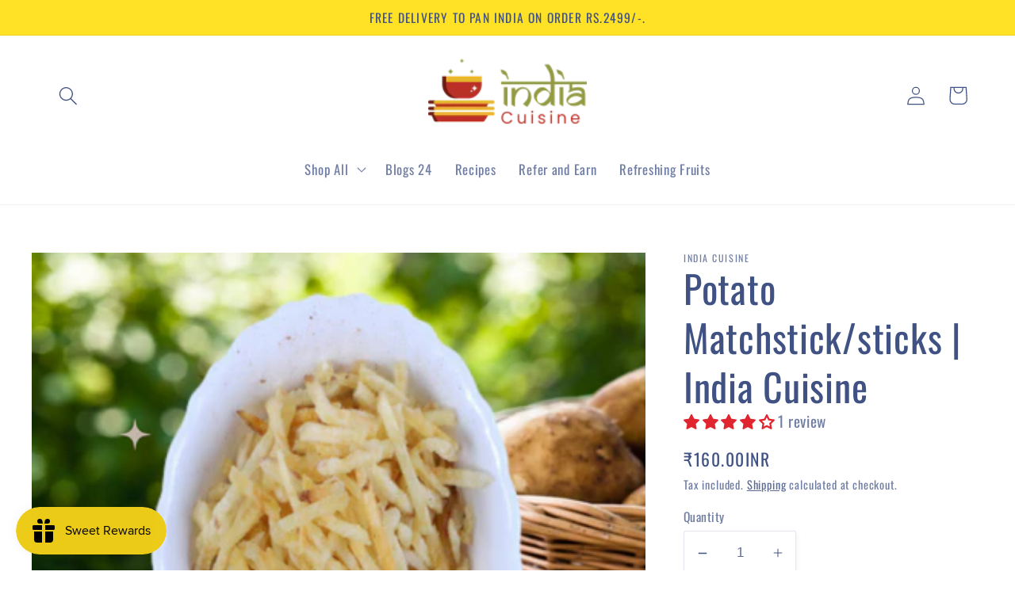

--- FILE ---
content_type: text/html; charset=utf-8
request_url: https://indiacuisine.net/products/potato-matchstick-sticks
body_size: 47778
content:
<!doctype html>
<html class="no-js" lang="en">
  <head>

<script src="https://cdn.pagesense.io/js/852805531/69e421235dda461ebb4f031efc4b5dd8.js"></script>
<meta name="google-site-verification" content="reWdA3U8nXzt_k_vBCYgJM3hiUAEgF9FyNHODy57FIE" />
    
<!-- Preorder Panda Pixel start-->
<script async src='https://pre.bossapps.co/js/script?shop=india-cuisine-1.myshopify.com'></script>
<!-- Preorder Panda Pixel ended-->

    <meta charset="utf-8">
    <meta http-equiv="X-UA-Compatible" content="IE=edge">
    <meta name="viewport" content="width=device-width,initial-scale=1">
    <meta name="theme-color" content="">
    <link rel="canonical" href="https://indiacuisine.net/products/potato-matchstick-sticks">
    <link rel="preconnect" href="https://cdn.shopify.com" crossorigin><link rel="icon" type="image/png" href="//indiacuisine.net/cdn/shop/files/Final_LOGO_favicon.jpg?crop=center&height=32&v=1657633200&width=32"><link rel="preconnect" href="https://fonts.shopifycdn.com" crossorigin><title>
      Potato Matchstick/sticks | India Cuisine
 &ndash; INDIA CUISINE</title>

<!-- Avada Boost Sales Script -->

      


          
          
          
          
          
          
          
          
          
          <script>
            const AVADA_ENHANCEMENTS = {};
            AVADA_ENHANCEMENTS.contentProtection = false;
            AVADA_ENHANCEMENTS.hideCheckoutButon = false;
            AVADA_ENHANCEMENTS.cartSticky = false;
            AVADA_ENHANCEMENTS.multiplePixelStatus = false;
            AVADA_ENHANCEMENTS.inactiveStatus = false;
            AVADA_ENHANCEMENTS.cartButtonAnimationStatus = false;
            AVADA_ENHANCEMENTS.whatsappStatus = false;
            AVADA_ENHANCEMENTS.messengerStatus = false;
            AVADA_ENHANCEMENTS.livechatStatus = false;
          </script>



























      <script>
        const AVADA_CDT = {};
        AVADA_CDT.products = [];
        AVADA_CDT.template = "product";
        AVADA_CDT.collections = [];
        
          AVADA_CDT.collections.push("399760392428");
        
          AVADA_CDT.collections.push("238919155870");
        
          AVADA_CDT.collections.push("238919188638");
        
          AVADA_CDT.collections.push("262643155102");
        
          AVADA_CDT.collections.push("402726781164");
        
          AVADA_CDT.collections.push("399760425196");
        
          AVADA_CDT.collections.push("239240970398");
        
          AVADA_CDT.collections.push("260515725470");
        

        const AVADA_INVQTY = {};
        
          AVADA_INVQTY[39280379592862] = 111090;
        

        AVADA_CDT.cartitem = 0;
        AVADA_CDT.moneyformat = `<span class=money>₹{{amount}}</span>`;
        AVADA_CDT.cartTotalPrice = 0;
        
        AVADA_CDT.selected_variant_id = 39280379592862;
        AVADA_CDT.product = {"id": 6545890836638,"title": "Potato Matchstick\/sticks | India Cuisine","handle": "potato-matchstick-sticks","vendor": "INDIA CUISINE",
            "type": "FRYUMS; FASTING AND FALHARI","tags": ["FASTING AND FALHARI","Fryums","spo-default","spo-disabled"],"price": 16000,"price_min": 16000,"price_max": 16000,
            "available": true,"price_varies": false,"compare_at_price": 12500,
            "compare_at_price_min": 12500,"compare_at_price_max": 12500,
            "compare_at_price_varies": false,"variants": [{"id":39280379592862,"title":"Default Title","option1":"Default Title","option2":null,"option3":null,"sku":"FRYUMS0022","requires_shipping":true,"taxable":true,"featured_image":null,"available":true,"name":"Potato Matchstick\/sticks | India Cuisine","public_title":null,"options":["Default Title"],"price":16000,"weight":500,"compare_at_price":12500,"inventory_management":"shopify","barcode":null,"requires_selling_plan":false,"selling_plan_allocations":[]}],"featured_image": "\/\/indiacuisine.net\/cdn\/shop\/products\/POTATOSTICKS.png?v=1680333210","images": ["\/\/indiacuisine.net\/cdn\/shop\/products\/POTATOSTICKS.png?v=1680333210"]
            };
        

        window.AVADA_BADGES = window.AVADA_BADGES || {};
        window.AVADA_BADGES = [{"badgeEffect":"","showBadgeBorder":false,"badgePageType":"product","headerText":"Secure Checkout With","badgeBorderRadius":3,"collectionPageInlinePosition":"after","description":"Increase a sense of urgency and boost conversation rate on each product page. ","badgeStyle":"color","badgeList":["https:\/\/cdn1.avada.io\/boost-sales\/visa.svg","https:\/\/cdn1.avada.io\/boost-sales\/mastercard.svg","https:\/\/cdn1.avada.io\/boost-sales\/americanexpress.svg","https:\/\/cdn1.avada.io\/boost-sales\/discover.svg","https:\/\/cdn1.avada.io\/boost-sales\/paypal.svg","https:\/\/cdn1.avada.io\/boost-sales\/applepay.svg","https:\/\/cdn1.avada.io\/boost-sales\/googlepay.svg"],"cartInlinePosition":"after","isSetCustomWidthMobile":false,"homePageInlinePosition":"after","createdAt":"2023-07-22T10:36:48.334Z","badgeWidth":"full-width","showHeaderText":true,"showBadges":true,"customWidthSize":450,"cartPosition":"","shopDomain":"india-cuisine-1.myshopify.com","shopId":"03JXt222HIuOtvJEBLbu","inlinePosition":"after","badgeBorderColor":"#e1e1e1","headingSize":16,"badgeCustomSize":70,"badgesSmartSelector":false,"headingColor":"#232323","textAlign":"avada-align-center","badgeSize":"small","priority":"0","collectionPagePosition":"","customWidthSizeInMobile":450,"name":"Product Pages","position":"","homePagePosition":"","status":true,"font":"default","removeBranding":true,"id":"L9EYwMXk7rMVBbpTLOd5"},{"badgeEffect":"","showBadgeBorder":false,"badgePageType":"footer","headerText":"","badgeBorderRadius":3,"collectionPageInlinePosition":"after","description":"Win customers' trust from every pages by showing various trust badges at website's footer.","badgeStyle":"color","badgeList":["https:\/\/cdn1.avada.io\/boost-sales\/visa.svg","https:\/\/cdn1.avada.io\/boost-sales\/mastercard.svg","https:\/\/cdn1.avada.io\/boost-sales\/americanexpress.svg","https:\/\/cdn1.avada.io\/boost-sales\/discover.svg","https:\/\/cdn1.avada.io\/boost-sales\/paypal.svg","https:\/\/cdn1.avada.io\/boost-sales\/applepay.svg","https:\/\/cdn1.avada.io\/boost-sales\/googlepay.svg"],"cartInlinePosition":"after","isSetCustomWidthMobile":false,"homePageInlinePosition":"after","createdAt":"2023-07-22T10:36:48.233Z","badgeWidth":"full-width","showHeaderText":true,"showBadges":true,"customWidthSize":450,"cartPosition":"","shopDomain":"india-cuisine-1.myshopify.com","shopId":"03JXt222HIuOtvJEBLbu","inlinePosition":"after","badgeBorderColor":"#e1e1e1","headingSize":16,"badgeCustomSize":40,"badgesSmartSelector":false,"headingColor":"#232323","textAlign":"avada-align-center","badgeSize":"custom","priority":"0","selectedPreset":"Payment 1","collectionPagePosition":"","customWidthSizeInMobile":450,"name":"Footer","position":"","homePagePosition":"","status":true,"font":"default","removeBranding":true,"id":"NBivzkU0SiSl4MHHIuGX"}];

        window.AVADA_GENERAL_SETTINGS = window.AVADA_GENERAL_SETTINGS || {};
        window.AVADA_GENERAL_SETTINGS = {"badgeInlinePosition":"after","countdownProductPosition":"form[action='\/cart\/add']","badgeHomePosition":".footer__content-bottom","countdownHomePositionV2":"","countdownHomeInlinePositionV2":"","countdownCategoryInlinePosition":"after","countdownCategoryPositionV2":"","countdownProductPositionV2":"","themeDetected":"Studio","badgeCartPosition":".cart__footer","badgeCartInlinePosition":"after","countdownCategoryPosition":".price-item","countdownHomePosition":".price-item","countdownCategoryInlinePositionV2":"","badgeCollectionPosition":".footer__content-bottom","badgeHomeInlinePosition":"after","badgeProductPosition":".product-form","badgeCollectionInlinePosition":"after","countdownInlinePosition":"after","badgeFooterInlinePosition":"replace","countdownInlinePositionV2":"","countdownHomeInlinePosition":"after","badgeFooterPosition":".list.list-payment"};

        window.AVADA_COUNDOWNS = window.AVADA_COUNDOWNS || {};
        window.AVADA_COUNDOWNS = [{},{},{"id":"atFmgrq96efX4Q6Fr9Qe","categoryNumbWidth":30,"numbWidth":60,"countdownSmartSelector":false,"collectionPageInlinePosition":"after","stockTextSize":16,"daysText":"Days","countdownEndAction":"HIDE_COUNTDOWN","secondsText":"Seconds","saleCustomSeconds":"59","createdAt":"2023-07-22T10:36:48.247Z","txtDatePos":"txt_outside_box","numbHeight":60,"txtDateSize":16,"shopId":"03JXt222HIuOtvJEBLbu","inlinePosition":"after","headingSize":30,"categoryTxtDateSize":8,"textAlign":"text-center","displayLayout":"square-countdown","categoryNumberSize":14,"priority":"0","displayType":"ALL_PRODUCT","numbBorderColor":"#cccccc","productIds":[],"collectionPagePosition":"","name":"Product Pages","numbBorderWidth":1,"manualDisplayPlacement":"after","position":"form[action='\/cart\/add']","showCountdownTimer":true,"conditions":{"type":"ALL","conditions":[{"type":"TITLE","operation":"CONTAINS","value":""}]},"timeUnits":"unit-dhms","status":true,"manualDisplayPosition":"form[action='\/cart\/add']","stockTextBefore":"Only {{stock_qty}} left in stock. Hurry up 🔥","saleCustomMinutes":"10","categoryUseDefaultSize":true,"description":"Increase urgency and boost conversions for each product page.","saleDateType":"date-custom","numbBgColor":"#ffffff","txtDateColor":"#122234","numbColor":"#122234","minutesText":"Minutes","showInventoryCountdown":true,"numbBorderRadius":0,"shopDomain":"india-cuisine-1.myshopify.com","countdownTextBottom":"","productExcludeIds":[],"headingColor":"#0985C5","stockType":"real_stock","linkText":"Hurry! sale ends in","saleCustomHours":"00","hoursText":"Hours","categoryTxtDatePos":"txt_outside_box","useDefaultSize":true,"stockTextColor":"#122234","categoryNumbHeight":30,"saleCustomDays":"00","removeBranding":true}];

        window.AVADA_STOCK_COUNTDOWNS = window.AVADA_STOCK_COUNTDOWNS || {};
        window.AVADA_STOCK_COUNTDOWNS = {};

        window.AVADA_COUNDOWNS_V2 = window.AVADA_COUNDOWNS_V2 || {};
        window.AVADA_COUNDOWNS_V2 = [];

        window.AVADA_BADGES_V2 = window.AVADA_BADGES_V2 || {};
        window.AVADA_BADGES_V2 = [];

        window.AVADA_INACTIVE_TAB = window.AVADA_INACTIVE_TAB || {};
        window.AVADA_INACTIVE_TAB = null;

        window.AVADA_LIVECHAT = window.AVADA_LIVECHAT || {};
        window.AVADA_LIVECHAT = null;

        window.AVADA_STICKY_ATC = window.AVADA_STICKY_ATC || {};
        window.AVADA_STICKY_ATC = null;

        window.AVADA_ATC_ANIMATION = window.AVADA_ATC_ANIMATION || {};
        window.AVADA_ATC_ANIMATION = null;

        window.AVADA_SP = window.AVADA_SP || {};
        window.AVADA_SP = {"shop":"03JXt222HIuOtvJEBLbu","configuration":{"position":"bottom-left","hide_time_ago":false,"smart_hide":false,"smart_hide_time":3,"smart_hide_unit":"days","truncate_product_name":true,"display_duration":5,"first_delay":10,"pops_interval":10,"max_pops_display":20,"show_mobile":true,"mobile_position":"bottom","animation":"fadeInUp","out_animation":"fadeOutDown","with_sound":false,"display_order":"order","only_product_viewing":false,"notice_continuously":false,"custom_css":"","replay":true,"included_urls":"","excluded_urls":"","excluded_product_type":"","countries_all":true,"countries":[],"allow_show":"all","hide_close":true,"close_time":1,"close_time_unit":"days","support_rtl":false},"notifications":{"fe9Ns5ZtuFAroW6690c3":{"settings":{"heading_text":"{{first_name}} in {{city}}, {{country}}","heading_font_weight":500,"heading_font_size":12,"content_text":"Purchased {{product_name}}","content_font_weight":800,"content_font_size":13,"background_image":"","background_color":"#FFF","heading_color":"#111","text_color":"#142A47","time_color":"#234342","with_border":false,"border_color":"#333333","border_width":1,"border_radius":20,"image_border_radius":20,"heading_decoration":null,"hover_product_decoration":null,"hover_product_color":"#122234","with_box_shadow":true,"font":"Raleway","language_code":"en","with_static_map":false,"use_dynamic_names":false,"dynamic_names":"","use_flag":false,"popup_custom_link":"","popup_custom_image":"","display_type":"popup","use_counter":false,"counter_color":"#0b4697","counter_unit_color":"#0b4697","counter_unit_plural":"views","counter_unit_single":"view","truncate_product_name":false,"allow_show":"all","included_urls":"","excluded_urls":""},"type":"order","items":[],"source":"shopify\/order"}},"removeBranding":true};

        window.AVADA_SP_V2 = window.AVADA_SP_V2 || {};
        window.AVADA_SP_V2 = [];

        window.AVADA_SETTING_SP_V2 = window.AVADA_SETTING_SP_V2 || {};
        window.AVADA_SETTING_SP_V2 = {"show_mobile":true,"countries_all":true,"display_order":"order","hide_time_ago":false,"max_pops_display":30,"first_delay":4,"custom_css":"","notice_continuously":false,"orderItems":[{"date":"2023-07-22T10:26:55.000Z","country":"India","city":"Mumbai","shipping_first_name":"Prem","product_image":"https:\/\/cdn.shopify.com\/s\/files\/1\/0536\/0500\/7518\/products\/JHARNAGHEE.jpg?v=1651834883","shipping_city":"Mumbai","type":"order","product_name":"Jharna Ghee | India Cuisine","product_id":6108516384926,"product_handle":"jharna-ghee","first_name":"Prem","shipping_country":"India","product_link":"https:\/\/india-cuisine-1.myshopify.com\/products\/jharna-ghee"},{"date":"2023-07-22T10:15:15.000Z","country":"India","city":"Hyderabad","shipping_first_name":"ARITRA","product_image":"https:\/\/cdn.shopify.com\/s\/files\/1\/0536\/0500\/7518\/products\/MukharochakTiffinspecialsnacklpack.jpg?v=1626158038","shipping_city":"Hyderabad","type":"order","product_name":"Mukharochak Tiffin Snacks Combo (4X200 Gms.) | India Cuisine","product_id":6802431705246,"product_handle":"mukharochak-tiffin-snacks-combo","first_name":"ARITRA","shipping_country":"India","product_link":"https:\/\/india-cuisine-1.myshopify.com\/products\/mukharochak-tiffin-snacks-combo"},{"date":"2023-07-22T09:30:25.000Z","country":"India","city":"Chandigarh","shipping_first_name":"tushar","product_image":"https:\/\/cdn.shopify.com\/s\/files\/1\/0536\/0500\/7518\/products\/GaneshKhamanDhokla.jpg?v=1623768012","shipping_city":"Chandigarh","type":"order","product_name":"Ganesh Khaman Dhokla Instant Mix (3X200 Gms.) | India Cuisine","product_id":6108511961246,"product_handle":"ganesh-khaman-dhokla-instant-mix","first_name":"tushar","shipping_country":"India","product_link":"https:\/\/india-cuisine-1.myshopify.com\/products\/ganesh-khaman-dhokla-instant-mix"},{"date":"2023-07-22T09:26:11.000Z","country":"India","city":"Warje Pune","shipping_first_name":"Deeplaxmi","product_image":"https:\/\/cdn.shopify.com\/s\/files\/1\/0536\/0500\/7518\/products\/JHARNAGHEE.jpg?v=1651834883","shipping_city":"Warje Pune","type":"order","product_name":"Jharna Ghee | India Cuisine","product_id":6108516384926,"product_handle":"jharna-ghee","first_name":"Deeplaxmi","shipping_country":"India","product_link":"https:\/\/india-cuisine-1.myshopify.com\/products\/jharna-ghee"},{"date":"2023-07-22T06:49:56.000Z","country":"India","city":"Palamau","shipping_first_name":"VIKRAM","product_image":"https:\/\/cdn.shopify.com\/s\/files\/1\/0536\/0500\/7518\/products\/Ganesh-Hing-Club-Kachori-Atta-1.png?v=1617116043","shipping_city":"Palamau","type":"order","product_name":"Ganesh Hing Club Kachori Instant Mix (3x200 Gms.) | India Cuisine","product_id":6108517499038,"product_handle":"ganesh-hing-club-kachori-instant-mix","first_name":"VIKRAM","shipping_country":"India","product_link":"https:\/\/india-cuisine-1.myshopify.com\/products\/ganesh-hing-club-kachori-instant-mix"},{"date":"2023-07-22T06:49:56.000Z","country":"India","city":"Palamau","shipping_first_name":"VIKRAM","product_image":"https:\/\/cdn.shopify.com\/s\/files\/1\/0536\/0500\/7518\/products\/Ganesh-Bela-Kachori-Instant-Mix-1.png?v=1617116084","shipping_city":"Palamau","type":"order","product_name":"Ganesh Bela Kachori Instant Mix (3x200 Gms.) | India Cuisine","product_id":6108517793950,"product_handle":"ganesh-bela-kachori-instant-mix","first_name":"VIKRAM","shipping_country":"India","product_link":"https:\/\/india-cuisine-1.myshopify.com\/products\/ganesh-bela-kachori-instant-mix"},{"date":"2023-07-22T06:49:56.000Z","country":"India","city":"Palamau","shipping_first_name":"VIKRAM","product_image":"https:\/\/cdn.shopify.com\/s\/files\/1\/0536\/0500\/7518\/products\/Lakhuram-Bhujiawala-Special-Chanachur-1.jpg?v=1617115904","shipping_city":"Palamau","type":"order","product_name":"Lakhuram Bhujiawala Special Chanachur | India Cuisine","product_id":6108515041438,"product_handle":"lakhuram-bhujiawala-special-chanachur","first_name":"VIKRAM","shipping_country":"India","product_link":"https:\/\/india-cuisine-1.myshopify.com\/products\/lakhuram-bhujiawala-special-chanachur"},{"date":"2023-07-22T06:49:56.000Z","country":"India","city":"Palamau","shipping_first_name":"VIKRAM","product_image":"https:\/\/cdn.shopify.com\/s\/files\/1\/0536\/0500\/7518\/products\/5b084a71-6380-4a16-af88-21c8f4a06c94.jpg?v=1624192983","shipping_city":"Palamau","type":"order","product_name":"Tewari Brothers Bhujia | India Cuisine","product_id":6611172556958,"product_handle":"tewari-brothers-bhujia","first_name":"VIKRAM","shipping_country":"India","product_link":"https:\/\/india-cuisine-1.myshopify.com\/products\/tewari-brothers-bhujia"},{"date":"2023-07-22T06:49:56.000Z","country":"India","city":"Palamau","shipping_first_name":"VIKRAM","product_image":"https:\/\/cdn.shopify.com\/s\/files\/1\/0536\/0500\/7518\/products\/b275e68f-fe08-49dc-ab5f-d01e89fbece2.jpg?v=1651835967","shipping_city":"Palamau","type":"order","product_name":"Lakhuram Bhujiawala Aloo Lacha | India Cuisine","product_id":6743722033310,"product_handle":"lakhuram-bhujiawala-aloo-lacha","first_name":"VIKRAM","shipping_country":"India","product_link":"https:\/\/india-cuisine-1.myshopify.com\/products\/lakhuram-bhujiawala-aloo-lacha"},{"date":"2023-07-22T02:09:33.000Z","country":"India","city":"Pune","shipping_first_name":"Anil","product_image":"https:\/\/cdn.shopify.com\/s\/files\/1\/0536\/0500\/7518\/products\/MukharochakSweet_SourChanachur.jpg?v=1633064978","shipping_city":"Pune","type":"order","product_name":"Mukharochak Sweet \u0026 Sour Chanachur | India Cuisine","product_id":6108514091166,"product_handle":"mukharochak-sweet-sour-chanachur","first_name":"Anil","shipping_country":"India","product_link":"https:\/\/india-cuisine-1.myshopify.com\/products\/mukharochak-sweet-sour-chanachur"},{"date":"2023-07-21T15:40:57.000Z","country":"India","city":"Mumbai","shipping_first_name":"Rishab","product_image":"https:\/\/cdn.shopify.com\/s\/files\/1\/0536\/0500\/7518\/products\/chakreshbgulabsupari.png?v=1680019019","shipping_city":"Mumbai","type":"order","product_name":"Chakresh (B) Gulab Supari (2x100 Gms.) | India Cuisine","product_id":6108518842526,"product_handle":"chakresh-b-gulab-supari","first_name":"Rishab","shipping_country":"India","product_link":"https:\/\/india-cuisine-1.myshopify.com\/products\/chakresh-b-gulab-supari"},{"date":"2023-07-21T13:59:32.000Z","country":"India","city":"Nagpur","shipping_first_name":"Jyotikumar","product_image":"https:\/\/cdn.shopify.com\/s\/files\/1\/0536\/0500\/7518\/products\/GANESH-CHANA-SATTU.jpg?v=1617116088","shipping_city":"Nagpur","type":"order","product_name":"Ganesh Chana Sattu (2X500 Gms.) | India Cuisine","product_id":6108515958942,"product_handle":"ganesh-chana-sattu","first_name":"Jyotikumar","shipping_country":"India","product_link":"https:\/\/india-cuisine-1.myshopify.com\/products\/ganesh-chana-sattu"},{"date":"2023-07-21T13:48:59.000Z","country":"India","city":"Gurgaon","shipping_first_name":"Sunita","product_image":"https:\/\/cdn.shopify.com\/s\/files\/1\/0536\/0500\/7518\/products\/Ganesh-Matar-Besan-3.jpg?v=1617116062","shipping_city":"Gurgaon","type":"order","product_name":"Ganesh Matar Besan (5X 200 Gms.) | India Cuisine","product_id":6108516909214,"product_handle":"ganesh-matar-besan","first_name":"Sunita","shipping_country":"India","product_link":"https:\/\/india-cuisine-1.myshopify.com\/products\/ganesh-matar-besan"},{"date":"2023-07-21T11:39:02.000Z","country":"India","city":"New Delhi","shipping_first_name":"Anisha","product_image":"https:\/\/cdn.shopify.com\/s\/files\/1\/0536\/0500\/7518\/products\/chakreshchiknisuparino.3.png?v=1680364719","shipping_city":"New Delhi","type":"order","product_name":"Chakresh Chikni No.-3 Supari (2X100 Gms.) | India Cuisine","product_id":6108522741918,"product_handle":"chakresh-chikni-no-3-supari","first_name":"Anisha","shipping_country":"India","product_link":"https:\/\/india-cuisine-1.myshopify.com\/products\/chakresh-chikni-no-3-supari"},{"date":"2023-07-21T09:46:08.000Z","country":"India","city":"Ludhiana","shipping_first_name":"Gobindar","product_image":"https:\/\/cdn.shopify.com\/s\/files\/1\/0536\/0500\/7518\/products\/sreerammediumspicypapad.jpg?v=1651917569","shipping_city":"Ludhiana","type":"order","product_name":"Shree Ram Bikaneri Papad | India Cuisine","product_id":6633908207774,"product_handle":"shree-ram-papad","first_name":"Gobindar","shipping_country":"India","product_link":"https:\/\/india-cuisine-1.myshopify.com\/products\/shree-ram-papad"},{"date":"2023-07-21T09:12:14.000Z","country":"India","city":"HYDERABAD","shipping_first_name":"Arabinda","product_image":"https:\/\/cdn.shopify.com\/s\/files\/1\/0536\/0500\/7518\/products\/JHARNAGHEE.jpg?v=1651834883","shipping_city":"HYDERABAD","type":"order","product_name":"Jharna Ghee | India Cuisine","product_id":6108516384926,"product_handle":"jharna-ghee","first_name":"Arabinda","shipping_country":"India","product_link":"https:\/\/india-cuisine-1.myshopify.com\/products\/jharna-ghee"},{"date":"2023-07-21T09:12:14.000Z","country":"India","city":"HYDERABAD","shipping_first_name":"Arabinda","product_image":"https:\/\/cdn.shopify.com\/s\/files\/1\/0536\/0500\/7518\/products\/MukharochakSweet_SourChanachur.jpg?v=1633064978","shipping_city":"HYDERABAD","type":"order","product_name":"Mukharochak Sweet \u0026 Sour Chanachur | India Cuisine","product_id":6108514091166,"product_handle":"mukharochak-sweet-sour-chanachur","first_name":"Arabinda","shipping_country":"India","product_link":"https:\/\/india-cuisine-1.myshopify.com\/products\/mukharochak-sweet-sour-chanachur"},{"date":"2023-07-21T09:12:14.000Z","country":"India","city":"HYDERABAD","shipping_first_name":"Arabinda","product_image":"https:\/\/cdn.shopify.com\/s\/files\/1\/0536\/0500\/7518\/products\/GOBINDBHOGRICE_781ce81c-ba96-41b2-ba56-c8382ccde48e.jpg?v=1680331095","shipping_city":"HYDERABAD","type":"order","product_name":"Popular Gobind bhog rice, premium quality | India Cuisine","product_id":6601580609694,"product_handle":"popular-gobind-bhog-rice-aged","first_name":"Arabinda","shipping_country":"India","product_link":"https:\/\/india-cuisine-1.myshopify.com\/products\/popular-gobind-bhog-rice-aged"},{"date":"2023-07-21T09:04:06.000Z","country":"India","city":"Gomti Nagar, Lucknow","shipping_first_name":"sanjoli","product_image":"https:\/\/cdn.shopify.com\/s\/files\/1\/0536\/0500\/7518\/products\/MURIMASALA.jpg?v=1649752460","shipping_city":"Gomti Nagar, Lucknow","type":"order","product_name":"Kolkata Jhaal Muri Masala\/Moodi Masala | India Cuisine","product_id":6108524773534,"product_handle":"kolkata-muri-masala","first_name":"sanjoli","shipping_country":"India","product_link":"https:\/\/india-cuisine-1.myshopify.com\/products\/kolkata-muri-masala"},{"date":"2023-07-21T09:04:06.000Z","country":"India","city":"Gomti Nagar, Lucknow","shipping_first_name":"sanjoli","product_image":"https:\/\/cdn.shopify.com\/s\/files\/1\/0536\/0500\/7518\/products\/b0a7ce15-4104-4fcf-b235-50d8f954d47e.png?v=1651915593","shipping_city":"Gomti Nagar, Lucknow","type":"order","product_name":"Satyendra Sattu | India Cuisine","product_id":6645636694174,"product_handle":"satyendra-sattu","first_name":"sanjoli","shipping_country":"India","product_link":"https:\/\/india-cuisine-1.myshopify.com\/products\/satyendra-sattu"},{"date":"2023-07-21T09:04:06.000Z","country":"India","city":"Gomti Nagar, Lucknow","shipping_first_name":"sanjoli","product_image":"https:\/\/cdn.shopify.com\/s\/files\/1\/0536\/0500\/7518\/products\/GaneshKhamanDhokla.jpg?v=1623768012","shipping_city":"Gomti Nagar, Lucknow","type":"order","product_name":"Ganesh Khaman Dhokla Instant Mix (3X200 Gms.) | India Cuisine","product_id":6108511961246,"product_handle":"ganesh-khaman-dhokla-instant-mix","first_name":"sanjoli","shipping_country":"India","product_link":"https:\/\/india-cuisine-1.myshopify.com\/products\/ganesh-khaman-dhokla-instant-mix"},{"date":"2023-07-21T05:34:49.000Z","country":"India","city":"Washim","shipping_first_name":"Abha","product_image":"https:\/\/cdn.shopify.com\/s\/files\/1\/0536\/0500\/7518\/products\/CHAKRESHCHIKNISUPARINO.2.jpg?v=1651827103","shipping_city":"Washim","type":"order","product_name":"Chakresh Chikni Supari No.-2 (2X100 Gms.) | India Cuisine","product_id":6787830022302,"product_handle":"chakresh-chikni-supari-no-2-2x200-gms","first_name":"Abha","shipping_country":"India","product_link":"https:\/\/india-cuisine-1.myshopify.com\/products\/chakresh-chikni-supari-no-2-2x200-gms"},{"date":"2023-07-21T05:34:49.000Z","country":"India","city":"Washim","shipping_first_name":"Abha","product_image":"https:\/\/cdn.shopify.com\/s\/files\/1\/0536\/0500\/7518\/products\/chakreshchiknisweetsupari.png?v=1680364333","shipping_city":"Washim","type":"order","product_name":"Chakresh Chikni Mitha Supari (2x100 Gms.) | India Cuisine","product_id":6108518613150,"product_handle":"chakresh-chikni-mitha-supari","first_name":"Abha","shipping_country":"India","product_link":"https:\/\/india-cuisine-1.myshopify.com\/products\/chakresh-chikni-mitha-supari"},{"date":"2023-07-21T05:34:49.000Z","country":"India","city":"Washim","shipping_first_name":"Abha","product_image":"https:\/\/cdn.shopify.com\/s\/files\/1\/0536\/0500\/7518\/products\/CHAKRESHMADHURISUPARI.jpg?v=1651827420","shipping_city":"Washim","type":"order","product_name":"Chakresh Madhuri Supari (2X100 Gms.) | India Cuisine","product_id":6108523495582,"product_handle":"chakresh-madhuri-supari","first_name":"Abha","shipping_country":"India","product_link":"https:\/\/india-cuisine-1.myshopify.com\/products\/chakresh-madhuri-supari"},{"date":"2023-07-20T19:13:42.000Z","country":"India","city":"Paratwada","shipping_first_name":"Akshad","product_image":"https:\/\/cdn.shopify.com\/s\/files\/1\/0536\/0500\/7518\/products\/CHAKRESHROYALSUPARI1_5d49d2cb-db77-405b-8664-ae1930b93669.jpg?v=1651831958","shipping_city":"Paratwada","type":"order","product_name":"Chakresh Royal Supari (2X100 Gms.) | India Cuisine","product_id":6108527820958,"product_handle":"chakresh-royal-supari","first_name":"Akshad","shipping_country":"India","product_link":"https:\/\/india-cuisine-1.myshopify.com\/products\/chakresh-royal-supari"},{"date":"2023-07-20T18:52:44.000Z","country":"India","city":"bangalore","shipping_first_name":"Priti","product_image":"https:\/\/cdn.shopify.com\/s\/files\/1\/0536\/0500\/7518\/products\/GURERMURKI.jpg?v=1651834582","shipping_city":"bangalore","type":"order","product_name":"Gur Khoi\/ Khoi Murki | India Cuisine","product_id":6539355062430,"product_handle":"gur-khoi-murki","first_name":"Priti","shipping_country":"India","product_link":"https:\/\/india-cuisine-1.myshopify.com\/products\/gur-khoi-murki"},{"date":"2023-07-20T17:10:23.000Z","country":"India","city":"Hyderabad","shipping_first_name":"Murali","product_image":"https:\/\/cdn.shopify.com\/s\/files\/1\/0536\/0500\/7518\/products\/chakreshbgulabsupari.png?v=1680019019","shipping_city":"Hyderabad","type":"order","product_name":"Chakresh (B) Gulab Supari (2x100 Gms.) | India Cuisine","product_id":6108518842526,"product_handle":"chakresh-b-gulab-supari","first_name":"Murali","shipping_country":"India","product_link":"https:\/\/india-cuisine-1.myshopify.com\/products\/chakresh-b-gulab-supari"},{"date":"2023-07-20T16:56:12.000Z","country":"India","city":"Bhagalpur","shipping_first_name":"Pappu","product_image":"https:\/\/cdn.shopify.com\/s\/files\/1\/0536\/0500\/7518\/products\/PUCHKAMASALA_42f65f5f-040a-41c0-acb9-cf8b7d049de1.jpg?v=1651835302","shipping_city":"Bhagalpur","type":"order","product_name":"Kolkata Puchka\/Pani puri\/Gol Gappa Masala | India Cuisine","product_id":6675554074782,"product_handle":"kolkata-puchka-masala","first_name":"Pappu","shipping_country":"India","product_link":"https:\/\/india-cuisine-1.myshopify.com\/products\/kolkata-puchka-masala"},{"date":"2023-07-20T15:42:01.000Z","country":"India","city":"Ahmedabad","shipping_first_name":"ASHOK","product_image":"https:\/\/cdn.shopify.com\/s\/files\/1\/0536\/0500\/7518\/products\/ChakreshChikniSupariNo.-2_ChikniSupariNo.-3.jpg?v=1656409565","shipping_city":"Ahmedabad","type":"order","product_name":"Chakresh Chikni Supari No.-2 \u0026 Chikni Supari No.-3-Combo | India Cuisine","product_id":6807689855134,"product_handle":"chakresh-chikni-supari-no-2-and-chikni-supari-no-3-combo","first_name":"ASHOK","shipping_country":"India","product_link":"https:\/\/india-cuisine-1.myshopify.com\/products\/chakresh-chikni-supari-no-2-and-chikni-supari-no-3-combo"},{"date":"2023-07-20T10:26:32.000Z","country":"India","city":"Bengaluru","shipping_first_name":"Keerthi","product_image":"https:\/\/cdn.shopify.com\/s\/files\/1\/0536\/0500\/7518\/products\/DHRUBADARJEELINGTEA3.png?v=1679658910","shipping_city":"Bengaluru","type":"order","product_name":"Dhruba Green Tea | India Cuisine","product_id":6108521267358,"product_handle":"dhruba-green-tea","first_name":"Keerthi","shipping_country":"India","product_link":"https:\/\/india-cuisine-1.myshopify.com\/products\/dhruba-green-tea"}],"hide_close":true,"createdAt":"2023-07-22T10:36:47.830Z","excluded_product_type":"","display_duration":4,"support_rtl":false,"only_product_viewing":false,"shopId":"03JXt222HIuOtvJEBLbu","close_time_unit":"days","out_animation":"fadeOutDown","included_urls":"","pops_interval":4,"countries":[],"replay":true,"close_time":1,"smart_hide_unit":"hours","mobile_position":"bottom","smart_hide":false,"animation":"fadeInUp","smart_hide_time":4,"truncate_product_name":true,"excluded_urls":"","allow_show":"all","position":"bottom-left","with_sound":false,"font":"Raleway","id":"8odYETj4RIbTVEREOs5V"};

        window.AVADA_BS_EMBED = window.AVADA_BS_EMBED || {};
        window.AVADA_BS_EMBED.isSupportThemeOS = true
        window.AVADA_BS_EMBED.dupTrustBadge = false

        window.AVADA_BS_VERSION = window.AVADA_BS_VERSION || {};
        window.AVADA_BS_VERSION = { BSVersion : 'AVADA-BS-1.0.3'}

        window.AVADA_BS_FSB = window.AVADA_BS_FSB || {};
        window.AVADA_BS_FSB = {
          bars: [],
          cart: 0,
          compatible: {
            langify: ''
          }
        };

        window.AVADA_BADGE_CART_DRAWER = window.AVADA_BADGE_CART_DRAWER || {};
        window.AVADA_BADGE_CART_DRAWER = {id : 'null'};
      </script>
<!-- /Avada Boost Sales Script -->



    
      <meta name="description" content="Popularly known as Potato sticks and favorite snacks of kids, it is a staple among the Marwaris in Rajasthan and Mumbai. Now you may enjoy this hot crunchy snack whenever you at at your convenience. Fry this and indulge in the great taste of these chips with your favorite masala or eve plain salt and pepper. Try these ">
    

    

<meta property="og:site_name" content="INDIA CUISINE">
<meta property="og:url" content="https://indiacuisine.net/products/potato-matchstick-sticks">
<meta property="og:title" content="Potato Matchstick/sticks | India Cuisine">
<meta property="og:type" content="product">
<meta property="og:description" content="Popularly known as Potato sticks and favorite snacks of kids, it is a staple among the Marwaris in Rajasthan and Mumbai. Now you may enjoy this hot crunchy snack whenever you at at your convenience. Fry this and indulge in the great taste of these chips with your favorite masala or eve plain salt and pepper. Try these "><meta property="og:image" content="http://indiacuisine.net/cdn/shop/products/POTATOSTICKS.png?v=1680333210">
  <meta property="og:image:secure_url" content="https://indiacuisine.net/cdn/shop/products/POTATOSTICKS.png?v=1680333210">
  <meta property="og:image:width" content="400">
  <meta property="og:image:height" content="400"><meta property="og:price:amount" content="160.00">
  <meta property="og:price:currency" content="INR"><meta name="twitter:card" content="summary_large_image">
<meta name="twitter:title" content="Potato Matchstick/sticks | India Cuisine">
<meta name="twitter:description" content="Popularly known as Potato sticks and favorite snacks of kids, it is a staple among the Marwaris in Rajasthan and Mumbai. Now you may enjoy this hot crunchy snack whenever you at at your convenience. Fry this and indulge in the great taste of these chips with your favorite masala or eve plain salt and pepper. Try these ">


    <script src="//indiacuisine.net/cdn/shop/t/58/assets/global.js?v=24850326154503943211736487497" defer="defer"></script>
    <script>window.performance && window.performance.mark && window.performance.mark('shopify.content_for_header.start');</script><meta name="google-site-verification" content="u_cDBL-WDYcUHL8Su-4c0PobAoFBYS1DozWmxyYaRVk">
<meta id="shopify-digital-wallet" name="shopify-digital-wallet" content="/53605007518/digital_wallets/dialog">
<link rel="alternate" type="application/json+oembed" href="https://indiacuisine.net/products/potato-matchstick-sticks.oembed">
<script async="async" src="/checkouts/internal/preloads.js?locale=en-IN"></script>
<script id="shopify-features" type="application/json">{"accessToken":"f6fb4b4b7b7ae92e3d0f81f9c48250f3","betas":["rich-media-storefront-analytics"],"domain":"indiacuisine.net","predictiveSearch":true,"shopId":53605007518,"locale":"en"}</script>
<script>var Shopify = Shopify || {};
Shopify.shop = "india-cuisine-1.myshopify.com";
Shopify.locale = "en";
Shopify.currency = {"active":"INR","rate":"1.0"};
Shopify.country = "IN";
Shopify.theme = {"name":"Copy of Copy of Copy of Studio","id":148919386348,"schema_name":"Studio","schema_version":"3.0.1","theme_store_id":1431,"role":"main"};
Shopify.theme.handle = "null";
Shopify.theme.style = {"id":null,"handle":null};
Shopify.cdnHost = "indiacuisine.net/cdn";
Shopify.routes = Shopify.routes || {};
Shopify.routes.root = "/";</script>
<script type="module">!function(o){(o.Shopify=o.Shopify||{}).modules=!0}(window);</script>
<script>!function(o){function n(){var o=[];function n(){o.push(Array.prototype.slice.apply(arguments))}return n.q=o,n}var t=o.Shopify=o.Shopify||{};t.loadFeatures=n(),t.autoloadFeatures=n()}(window);</script>
<script id="shop-js-analytics" type="application/json">{"pageType":"product"}</script>
<script defer="defer" async type="module" src="//indiacuisine.net/cdn/shopifycloud/shop-js/modules/v2/client.init-shop-cart-sync_BApSsMSl.en.esm.js"></script>
<script defer="defer" async type="module" src="//indiacuisine.net/cdn/shopifycloud/shop-js/modules/v2/chunk.common_CBoos6YZ.esm.js"></script>
<script type="module">
  await import("//indiacuisine.net/cdn/shopifycloud/shop-js/modules/v2/client.init-shop-cart-sync_BApSsMSl.en.esm.js");
await import("//indiacuisine.net/cdn/shopifycloud/shop-js/modules/v2/chunk.common_CBoos6YZ.esm.js");

  window.Shopify.SignInWithShop?.initShopCartSync?.({"fedCMEnabled":true,"windoidEnabled":true});

</script>
<script>(function() {
  var isLoaded = false;
  function asyncLoad() {
    if (isLoaded) return;
    isLoaded = true;
    var urls = ["https:\/\/myfaqprime.appspot.com\/bot\/bot-primelite.js?shop=india-cuisine-1.myshopify.com","https:\/\/js.smile.io\/v1\/smile-shopify.js?shop=india-cuisine-1.myshopify.com","https:\/\/sdks.automizely.com\/conversions\/v1\/conversions.js?app_connection_id=31aada7f37354932a914350a9a247a3e\u0026mapped_org_id=883acaa314c1c9956c860b0763d1544c_v1\u0026shop=india-cuisine-1.myshopify.com","\/\/www.powr.io\/powr.js?powr-token=india-cuisine-1.myshopify.com\u0026external-type=shopify\u0026shop=india-cuisine-1.myshopify.com","https:\/\/disable-click.crucialcommerceapps.com\/appJS?shop=india-cuisine-1.myshopify.com","https:\/\/example.com\/my_script.js?shop=india-cuisine-1.myshopify.com","https:\/\/trust.conversionbear.com\/script?app=trust_badge\u0026shop=india-cuisine-1.myshopify.com","https:\/\/rec.autocommerce.io\/recommender_javascript?shop=india-cuisine-1.myshopify.com","https:\/\/example.com\/my_script.js?shop=india-cuisine-1.myshopify.com","https:\/\/ma.zoho.com\/js\/V2\/shopify_store.js?shop=india-cuisine-1.myshopify.com","https:\/\/s3.ap-south-1.amazonaws.com\/media.intelliticks.com\/company\/NyJMzfi4iZzbX3bMH_c\/shopify\/qr-tracking.js?shop=india-cuisine-1.myshopify.com","https:\/\/app.intelliticks.com\/api\/connect\/shopify\/js\/NyJMzfi4iZzbX3bMH_c?shop=india-cuisine-1.myshopify.com","https:\/\/s3.ap-south-1.amazonaws.com\/media.intelliticks.com\/company\/NyJMzfi4iZzbX3bMH_c\/shopify\/iticks-snippet.js?shop=india-cuisine-1.myshopify.com","https:\/\/s3.ap-south-1.amazonaws.com\/media.intelliticks.com\/company\/NyJMzfi4iZzbX3bMH_c\/shopify\/qr-snippet.js?shop=india-cuisine-1.myshopify.com","https:\/\/ma.zoho.com\/js\/V2\/shopify_store.js?shop=india-cuisine-1.myshopify.com"];
    for (var i = 0; i < urls.length; i++) {
      var s = document.createElement('script');
      s.type = 'text/javascript';
      s.async = true;
      s.src = urls[i];
      var x = document.getElementsByTagName('script')[0];
      x.parentNode.insertBefore(s, x);
    }
  };
  if(window.attachEvent) {
    window.attachEvent('onload', asyncLoad);
  } else {
    window.addEventListener('load', asyncLoad, false);
  }
})();</script>
<script id="__st">var __st={"a":53605007518,"offset":-18000,"reqid":"92cc8d5e-66f1-49bf-bbbc-ef37961ee1f4-1768876811","pageurl":"indiacuisine.net\/products\/potato-matchstick-sticks","u":"2a855756fe2c","p":"product","rtyp":"product","rid":6545890836638};</script>
<script>window.ShopifyPaypalV4VisibilityTracking = true;</script>
<script id="captcha-bootstrap">!function(){'use strict';const t='contact',e='account',n='new_comment',o=[[t,t],['blogs',n],['comments',n],[t,'customer']],c=[[e,'customer_login'],[e,'guest_login'],[e,'recover_customer_password'],[e,'create_customer']],r=t=>t.map((([t,e])=>`form[action*='/${t}']:not([data-nocaptcha='true']) input[name='form_type'][value='${e}']`)).join(','),a=t=>()=>t?[...document.querySelectorAll(t)].map((t=>t.form)):[];function s(){const t=[...o],e=r(t);return a(e)}const i='password',u='form_key',d=['recaptcha-v3-token','g-recaptcha-response','h-captcha-response',i],f=()=>{try{return window.sessionStorage}catch{return}},m='__shopify_v',_=t=>t.elements[u];function p(t,e,n=!1){try{const o=window.sessionStorage,c=JSON.parse(o.getItem(e)),{data:r}=function(t){const{data:e,action:n}=t;return t[m]||n?{data:e,action:n}:{data:t,action:n}}(c);for(const[e,n]of Object.entries(r))t.elements[e]&&(t.elements[e].value=n);n&&o.removeItem(e)}catch(o){console.error('form repopulation failed',{error:o})}}const l='form_type',E='cptcha';function T(t){t.dataset[E]=!0}const w=window,h=w.document,L='Shopify',v='ce_forms',y='captcha';let A=!1;((t,e)=>{const n=(g='f06e6c50-85a8-45c8-87d0-21a2b65856fe',I='https://cdn.shopify.com/shopifycloud/storefront-forms-hcaptcha/ce_storefront_forms_captcha_hcaptcha.v1.5.2.iife.js',D={infoText:'Protected by hCaptcha',privacyText:'Privacy',termsText:'Terms'},(t,e,n)=>{const o=w[L][v],c=o.bindForm;if(c)return c(t,g,e,D).then(n);var r;o.q.push([[t,g,e,D],n]),r=I,A||(h.body.append(Object.assign(h.createElement('script'),{id:'captcha-provider',async:!0,src:r})),A=!0)});var g,I,D;w[L]=w[L]||{},w[L][v]=w[L][v]||{},w[L][v].q=[],w[L][y]=w[L][y]||{},w[L][y].protect=function(t,e){n(t,void 0,e),T(t)},Object.freeze(w[L][y]),function(t,e,n,w,h,L){const[v,y,A,g]=function(t,e,n){const i=e?o:[],u=t?c:[],d=[...i,...u],f=r(d),m=r(i),_=r(d.filter((([t,e])=>n.includes(e))));return[a(f),a(m),a(_),s()]}(w,h,L),I=t=>{const e=t.target;return e instanceof HTMLFormElement?e:e&&e.form},D=t=>v().includes(t);t.addEventListener('submit',(t=>{const e=I(t);if(!e)return;const n=D(e)&&!e.dataset.hcaptchaBound&&!e.dataset.recaptchaBound,o=_(e),c=g().includes(e)&&(!o||!o.value);(n||c)&&t.preventDefault(),c&&!n&&(function(t){try{if(!f())return;!function(t){const e=f();if(!e)return;const n=_(t);if(!n)return;const o=n.value;o&&e.removeItem(o)}(t);const e=Array.from(Array(32),(()=>Math.random().toString(36)[2])).join('');!function(t,e){_(t)||t.append(Object.assign(document.createElement('input'),{type:'hidden',name:u})),t.elements[u].value=e}(t,e),function(t,e){const n=f();if(!n)return;const o=[...t.querySelectorAll(`input[type='${i}']`)].map((({name:t})=>t)),c=[...d,...o],r={};for(const[a,s]of new FormData(t).entries())c.includes(a)||(r[a]=s);n.setItem(e,JSON.stringify({[m]:1,action:t.action,data:r}))}(t,e)}catch(e){console.error('failed to persist form',e)}}(e),e.submit())}));const S=(t,e)=>{t&&!t.dataset[E]&&(n(t,e.some((e=>e===t))),T(t))};for(const o of['focusin','change'])t.addEventListener(o,(t=>{const e=I(t);D(e)&&S(e,y())}));const B=e.get('form_key'),M=e.get(l),P=B&&M;t.addEventListener('DOMContentLoaded',(()=>{const t=y();if(P)for(const e of t)e.elements[l].value===M&&p(e,B);[...new Set([...A(),...v().filter((t=>'true'===t.dataset.shopifyCaptcha))])].forEach((e=>S(e,t)))}))}(h,new URLSearchParams(w.location.search),n,t,e,['guest_login'])})(!0,!0)}();</script>
<script integrity="sha256-4kQ18oKyAcykRKYeNunJcIwy7WH5gtpwJnB7kiuLZ1E=" data-source-attribution="shopify.loadfeatures" defer="defer" src="//indiacuisine.net/cdn/shopifycloud/storefront/assets/storefront/load_feature-a0a9edcb.js" crossorigin="anonymous"></script>
<script data-source-attribution="shopify.dynamic_checkout.dynamic.init">var Shopify=Shopify||{};Shopify.PaymentButton=Shopify.PaymentButton||{isStorefrontPortableWallets:!0,init:function(){window.Shopify.PaymentButton.init=function(){};var t=document.createElement("script");t.src="https://indiacuisine.net/cdn/shopifycloud/portable-wallets/latest/portable-wallets.en.js",t.type="module",document.head.appendChild(t)}};
</script>
<script data-source-attribution="shopify.dynamic_checkout.buyer_consent">
  function portableWalletsHideBuyerConsent(e){var t=document.getElementById("shopify-buyer-consent"),n=document.getElementById("shopify-subscription-policy-button");t&&n&&(t.classList.add("hidden"),t.setAttribute("aria-hidden","true"),n.removeEventListener("click",e))}function portableWalletsShowBuyerConsent(e){var t=document.getElementById("shopify-buyer-consent"),n=document.getElementById("shopify-subscription-policy-button");t&&n&&(t.classList.remove("hidden"),t.removeAttribute("aria-hidden"),n.addEventListener("click",e))}window.Shopify?.PaymentButton&&(window.Shopify.PaymentButton.hideBuyerConsent=portableWalletsHideBuyerConsent,window.Shopify.PaymentButton.showBuyerConsent=portableWalletsShowBuyerConsent);
</script>
<script>
  function portableWalletsCleanup(e){e&&e.src&&console.error("Failed to load portable wallets script "+e.src);var t=document.querySelectorAll("shopify-accelerated-checkout .shopify-payment-button__skeleton, shopify-accelerated-checkout-cart .wallet-cart-button__skeleton"),e=document.getElementById("shopify-buyer-consent");for(let e=0;e<t.length;e++)t[e].remove();e&&e.remove()}function portableWalletsNotLoadedAsModule(e){e instanceof ErrorEvent&&"string"==typeof e.message&&e.message.includes("import.meta")&&"string"==typeof e.filename&&e.filename.includes("portable-wallets")&&(window.removeEventListener("error",portableWalletsNotLoadedAsModule),window.Shopify.PaymentButton.failedToLoad=e,"loading"===document.readyState?document.addEventListener("DOMContentLoaded",window.Shopify.PaymentButton.init):window.Shopify.PaymentButton.init())}window.addEventListener("error",portableWalletsNotLoadedAsModule);
</script>

<script type="module" src="https://indiacuisine.net/cdn/shopifycloud/portable-wallets/latest/portable-wallets.en.js" onError="portableWalletsCleanup(this)" crossorigin="anonymous"></script>
<script nomodule>
  document.addEventListener("DOMContentLoaded", portableWalletsCleanup);
</script>

<link id="shopify-accelerated-checkout-styles" rel="stylesheet" media="screen" href="https://indiacuisine.net/cdn/shopifycloud/portable-wallets/latest/accelerated-checkout-backwards-compat.css" crossorigin="anonymous">
<style id="shopify-accelerated-checkout-cart">
        #shopify-buyer-consent {
  margin-top: 1em;
  display: inline-block;
  width: 100%;
}

#shopify-buyer-consent.hidden {
  display: none;
}

#shopify-subscription-policy-button {
  background: none;
  border: none;
  padding: 0;
  text-decoration: underline;
  font-size: inherit;
  cursor: pointer;
}

#shopify-subscription-policy-button::before {
  box-shadow: none;
}

      </style>
<script id="sections-script" data-sections="product-recommendations,header,footer" defer="defer" src="//indiacuisine.net/cdn/shop/t/58/compiled_assets/scripts.js?v=5084"></script>
<script>window.performance && window.performance.mark && window.performance.mark('shopify.content_for_header.end');</script>


    <style data-shopify>
      @font-face {
  font-family: Oswald;
  font-weight: 400;
  font-style: normal;
  font-display: swap;
  src: url("//indiacuisine.net/cdn/fonts/oswald/oswald_n4.7760ed7a63e536050f64bb0607ff70ce07a480bd.woff2") format("woff2"),
       url("//indiacuisine.net/cdn/fonts/oswald/oswald_n4.ae5e497f60fc686568afe76e9ff1872693c533e9.woff") format("woff");
}

      @font-face {
  font-family: Oswald;
  font-weight: 700;
  font-style: normal;
  font-display: swap;
  src: url("//indiacuisine.net/cdn/fonts/oswald/oswald_n7.b3ba3d6f1b341d51018e3cfba146932b55221727.woff2") format("woff2"),
       url("//indiacuisine.net/cdn/fonts/oswald/oswald_n7.6cec6bed2bb070310ad90e19ea7a56b65fd83c0b.woff") format("woff");
}

      
      
      @font-face {
  font-family: Oswald;
  font-weight: 400;
  font-style: normal;
  font-display: swap;
  src: url("//indiacuisine.net/cdn/fonts/oswald/oswald_n4.7760ed7a63e536050f64bb0607ff70ce07a480bd.woff2") format("woff2"),
       url("//indiacuisine.net/cdn/fonts/oswald/oswald_n4.ae5e497f60fc686568afe76e9ff1872693c533e9.woff") format("woff");
}


      :root {
        --font-body-family: Oswald, sans-serif;
        --font-body-style: normal;
        --font-body-weight: 400;
        --font-body-weight-bold: 700;

        --font-heading-family: Oswald, sans-serif;
        --font-heading-style: normal;
        --font-heading-weight: 400;

        --font-body-scale: 1.2;
        --font-heading-scale: 1.0;

        --color-base-text: 64, 82, 132;
        --color-shadow: 64, 82, 132;
        --color-base-background-1: 255, 255, 255;
        --color-base-background-2: 255, 255, 255;
        --color-base-solid-button-labels: 64, 82, 132;
        --color-base-outline-button-labels: 64, 82, 132;
        --color-base-accent-1: 255, 225, 38;
        --color-base-accent-2: 66, 153, 149;
        --payment-terms-background-color: #ffffff;

        --gradient-base-background-1: #ffffff;
        --gradient-base-background-2: #ffffff;
        --gradient-base-accent-1: #ffe126;
        --gradient-base-accent-2: #429995;

        --media-padding: px;
        --media-border-opacity: 0.05;
        --media-border-width: 0px;
        --media-radius: 0px;
        --media-shadow-opacity: 0.0;
        --media-shadow-horizontal-offset: 0px;
        --media-shadow-vertical-offset: 0px;
        --media-shadow-blur-radius: 0px;
        --media-shadow-visible: 0;

        --page-width: 120rem;
        --page-width-margin: 0rem;

        --card-image-padding: 0.0rem;
        --card-corner-radius: 0.0rem;
        --card-text-alignment: center;
        --card-border-width: 0.0rem;
        --card-border-opacity: 0.0;
        --card-shadow-opacity: 0.1;
        --card-shadow-visible: 1;
        --card-shadow-horizontal-offset: 0.0rem;
        --card-shadow-vertical-offset: 0.0rem;
        --card-shadow-blur-radius: 0.0rem;

        --badge-corner-radius: 4.0rem;

        --popup-border-width: 0px;
        --popup-border-opacity: 0.1;
        --popup-corner-radius: 0px;
        --popup-shadow-opacity: 0.1;
        --popup-shadow-horizontal-offset: 6px;
        --popup-shadow-vertical-offset: 6px;
        --popup-shadow-blur-radius: 25px;

        --drawer-border-width: 1px;
        --drawer-border-opacity: 0.1;
        --drawer-shadow-opacity: 0.0;
        --drawer-shadow-horizontal-offset: 0px;
        --drawer-shadow-vertical-offset: 0px;
        --drawer-shadow-blur-radius: 0px;

        --spacing-sections-desktop: 0px;
        --spacing-sections-mobile: 0px;

        --grid-desktop-vertical-spacing: 40px;
        --grid-desktop-horizontal-spacing: 40px;
        --grid-mobile-vertical-spacing: 20px;
        --grid-mobile-horizontal-spacing: 20px;

        --text-boxes-border-opacity: 0.0;
        --text-boxes-border-width: 0px;
        --text-boxes-radius: 0px;
        --text-boxes-shadow-opacity: 0.0;
        --text-boxes-shadow-visible: 0;
        --text-boxes-shadow-horizontal-offset: 0px;
        --text-boxes-shadow-vertical-offset: 0px;
        --text-boxes-shadow-blur-radius: 0px;

        --buttons-radius: 40px;
        --buttons-radius-outset: 41px;
        --buttons-border-width: 1px;
        --buttons-border-opacity: 1.0;
        --buttons-shadow-opacity: 0.1;
        --buttons-shadow-visible: 1;
        --buttons-shadow-horizontal-offset: 2px;
        --buttons-shadow-vertical-offset: 2px;
        --buttons-shadow-blur-radius: 5px;
        --buttons-border-offset: 0.3px;

        --inputs-radius: 2px;
        --inputs-border-width: 1px;
        --inputs-border-opacity: 0.15;
        --inputs-shadow-opacity: 0.05;
        --inputs-shadow-horizontal-offset: 2px;
        --inputs-margin-offset: 2px;
        --inputs-shadow-vertical-offset: 2px;
        --inputs-shadow-blur-radius: 5px;
        --inputs-radius-outset: 3px;

        --variant-pills-radius: 40px;
        --variant-pills-border-width: 1px;
        --variant-pills-border-opacity: 0.55;
        --variant-pills-shadow-opacity: 0.0;
        --variant-pills-shadow-horizontal-offset: 0px;
        --variant-pills-shadow-vertical-offset: 0px;
        --variant-pills-shadow-blur-radius: 0px;
      }

      *,
      *::before,
      *::after {
        box-sizing: inherit;
      }

      html {
        box-sizing: border-box;
        font-size: calc(var(--font-body-scale) * 62.5%);
        height: 100%;
      }

      body {
        display: grid;
        grid-template-rows: auto auto 1fr auto;
        grid-template-columns: 100%;
        min-height: 100%;
        margin: 0;
        font-size: 1.5rem;
        letter-spacing: 0.06rem;
        line-height: calc(1 + 0.8 / var(--font-body-scale));
        font-family: var(--font-body-family);
        font-style: var(--font-body-style);
        font-weight: var(--font-body-weight);
      }

      @media screen and (min-width: 750px) {
        body {
          font-size: 1.6rem;
        }
      }
    </style>

    <link href="//indiacuisine.net/cdn/shop/t/58/assets/base.css?v=19666067365360246481736487497" rel="stylesheet" type="text/css" media="all" />
<link rel="preload" as="font" href="//indiacuisine.net/cdn/fonts/oswald/oswald_n4.7760ed7a63e536050f64bb0607ff70ce07a480bd.woff2" type="font/woff2" crossorigin><link rel="preload" as="font" href="//indiacuisine.net/cdn/fonts/oswald/oswald_n4.7760ed7a63e536050f64bb0607ff70ce07a480bd.woff2" type="font/woff2" crossorigin><link rel="stylesheet" href="//indiacuisine.net/cdn/shop/t/58/assets/component-predictive-search.css?v=165644661289088488651736487497" media="print" onload="this.media='all'"><script>document.documentElement.className = document.documentElement.className.replace('no-js', 'js');
    if (Shopify.designMode) {
      document.documentElement.classList.add('shopify-design-mode');
    }
    </script>
    
  <style type='text/css'>
  .baCountry{width:30px;height:20px;display:inline-block;vertical-align:middle;margin-right:6px;background-size:30px!important;border-radius:4px;background-repeat:no-repeat}
  .baCountry-traditional .baCountry{background-image:url(https://cdn.shopify.com/s/files/1/0194/1736/6592/t/1/assets/ba-flags.png?=14261939516959647149);height:19px!important}
  .baCountry-modern .baCountry{background-image:url(https://cdn.shopify.com/s/files/1/0194/1736/6592/t/1/assets/ba-flags.png?=14261939516959647149)}
  .baCountry-NO-FLAG{background-position:0 0}.baCountry-AD{background-position:0 -20px}.baCountry-AED{background-position:0 -40px}.baCountry-AFN{background-position:0 -60px}.baCountry-AG{background-position:0 -80px}.baCountry-AI{background-position:0 -100px}.baCountry-ALL{background-position:0 -120px}.baCountry-AMD{background-position:0 -140px}.baCountry-AOA{background-position:0 -160px}.baCountry-ARS{background-position:0 -180px}.baCountry-AS{background-position:0 -200px}.baCountry-AT{background-position:0 -220px}.baCountry-AUD{background-position:0 -240px}.baCountry-AWG{background-position:0 -260px}.baCountry-AZN{background-position:0 -280px}.baCountry-BAM{background-position:0 -300px}.baCountry-BBD{background-position:0 -320px}.baCountry-BDT{background-position:0 -340px}.baCountry-BE{background-position:0 -360px}.baCountry-BF{background-position:0 -380px}.baCountry-BGN{background-position:0 -400px}.baCountry-BHD{background-position:0 -420px}.baCountry-BIF{background-position:0 -440px}.baCountry-BJ{background-position:0 -460px}.baCountry-BMD{background-position:0 -480px}.baCountry-BND{background-position:0 -500px}.baCountry-BOB{background-position:0 -520px}.baCountry-BRL{background-position:0 -540px}.baCountry-BSD{background-position:0 -560px}.baCountry-BTN{background-position:0 -580px}.baCountry-BWP{background-position:0 -600px}.baCountry-BYN{background-position:0 -620px}.baCountry-BZD{background-position:0 -640px}.baCountry-CAD{background-position:0 -660px}.baCountry-CC{background-position:0 -680px}.baCountry-CDF{background-position:0 -700px}.baCountry-CG{background-position:0 -720px}.baCountry-CHF{background-position:0 -740px}.baCountry-CI{background-position:0 -760px}.baCountry-CK{background-position:0 -780px}.baCountry-CLP{background-position:0 -800px}.baCountry-CM{background-position:0 -820px}.baCountry-CNY{background-position:0 -840px}.baCountry-COP{background-position:0 -860px}.baCountry-CRC{background-position:0 -880px}.baCountry-CU{background-position:0 -900px}.baCountry-CX{background-position:0 -920px}.baCountry-CY{background-position:0 -940px}.baCountry-CZK{background-position:0 -960px}.baCountry-DE{background-position:0 -980px}.baCountry-DJF{background-position:0 -1000px}.baCountry-DKK{background-position:0 -1020px}.baCountry-DM{background-position:0 -1040px}.baCountry-DOP{background-position:0 -1060px}.baCountry-DZD{background-position:0 -1080px}.baCountry-EC{background-position:0 -1100px}.baCountry-EE{background-position:0 -1120px}.baCountry-EGP{background-position:0 -1140px}.baCountry-ER{background-position:0 -1160px}.baCountry-ES{background-position:0 -1180px}.baCountry-ETB{background-position:0 -1200px}.baCountry-EUR{background-position:0 -1220px}.baCountry-FI{background-position:0 -1240px}.baCountry-FJD{background-position:0 -1260px}.baCountry-FKP{background-position:0 -1280px}.baCountry-FO{background-position:0 -1300px}.baCountry-FR{background-position:0 -1320px}.baCountry-GA{background-position:0 -1340px}.baCountry-GBP{background-position:0 -1360px}.baCountry-GD{background-position:0 -1380px}.baCountry-GEL{background-position:0 -1400px}.baCountry-GHS{background-position:0 -1420px}.baCountry-GIP{background-position:0 -1440px}.baCountry-GL{background-position:0 -1460px}.baCountry-GMD{background-position:0 -1480px}.baCountry-GNF{background-position:0 -1500px}.baCountry-GQ{background-position:0 -1520px}.baCountry-GR{background-position:0 -1540px}.baCountry-GTQ{background-position:0 -1560px}.baCountry-GU{background-position:0 -1580px}.baCountry-GW{background-position:0 -1600px}.baCountry-HKD{background-position:0 -1620px}.baCountry-HNL{background-position:0 -1640px}.baCountry-HRK{background-position:0 -1660px}.baCountry-HTG{background-position:0 -1680px}.baCountry-HUF{background-position:0 -1700px}.baCountry-IDR{background-position:0 -1720px}.baCountry-IE{background-position:0 -1740px}.baCountry-ILS{background-position:0 -1760px}.baCountry-INR{background-position:0 -1780px}.baCountry-IO{background-position:0 -1800px}.baCountry-IQD{background-position:0 -1820px}.baCountry-IRR{background-position:0 -1840px}.baCountry-ISK{background-position:0 -1860px}.baCountry-IT{background-position:0 -1880px}.baCountry-JMD{background-position:0 -1900px}.baCountry-JOD{background-position:0 -1920px}.baCountry-JPY{background-position:0 -1940px}.baCountry-KES{background-position:0 -1960px}.baCountry-KGS{background-position:0 -1980px}.baCountry-KHR{background-position:0 -2000px}.baCountry-KI{background-position:0 -2020px}.baCountry-KMF{background-position:0 -2040px}.baCountry-KN{background-position:0 -2060px}.baCountry-KP{background-position:0 -2080px}.baCountry-KRW{background-position:0 -2100px}.baCountry-KWD{background-position:0 -2120px}.baCountry-KYD{background-position:0 -2140px}.baCountry-KZT{background-position:0 -2160px}.baCountry-LBP{background-position:0 -2180px}.baCountry-LI{background-position:0 -2200px}.baCountry-LKR{background-position:0 -2220px}.baCountry-LRD{background-position:0 -2240px}.baCountry-LSL{background-position:0 -2260px}.baCountry-LT{background-position:0 -2280px}.baCountry-LU{background-position:0 -2300px}.baCountry-LV{background-position:0 -2320px}.baCountry-LYD{background-position:0 -2340px}.baCountry-MAD{background-position:0 -2360px}.baCountry-MC{background-position:0 -2380px}.baCountry-MDL{background-position:0 -2400px}.baCountry-ME{background-position:0 -2420px}.baCountry-MGA{background-position:0 -2440px}.baCountry-MKD{background-position:0 -2460px}.baCountry-ML{background-position:0 -2480px}.baCountry-MMK{background-position:0 -2500px}.baCountry-MN{background-position:0 -2520px}.baCountry-MOP{background-position:0 -2540px}.baCountry-MQ{background-position:0 -2560px}.baCountry-MR{background-position:0 -2580px}.baCountry-MS{background-position:0 -2600px}.baCountry-MT{background-position:0 -2620px}.baCountry-MUR{background-position:0 -2640px}.baCountry-MVR{background-position:0 -2660px}.baCountry-MWK{background-position:0 -2680px}.baCountry-MXN{background-position:0 -2700px}.baCountry-MYR{background-position:0 -2720px}.baCountry-MZN{background-position:0 -2740px}.baCountry-NAD{background-position:0 -2760px}.baCountry-NE{background-position:0 -2780px}.baCountry-NF{background-position:0 -2800px}.baCountry-NG{background-position:0 -2820px}.baCountry-NIO{background-position:0 -2840px}.baCountry-NL{background-position:0 -2860px}.baCountry-NOK{background-position:0 -2880px}.baCountry-NPR{background-position:0 -2900px}.baCountry-NR{background-position:0 -2920px}.baCountry-NU{background-position:0 -2940px}.baCountry-NZD{background-position:0 -2960px}.baCountry-OMR{background-position:0 -2980px}.baCountry-PAB{background-position:0 -3000px}.baCountry-PEN{background-position:0 -3020px}.baCountry-PGK{background-position:0 -3040px}.baCountry-PHP{background-position:0 -3060px}.baCountry-PKR{background-position:0 -3080px}.baCountry-PLN{background-position:0 -3100px}.baCountry-PR{background-position:0 -3120px}.baCountry-PS{background-position:0 -3140px}.baCountry-PT{background-position:0 -3160px}.baCountry-PW{background-position:0 -3180px}.baCountry-QAR{background-position:0 -3200px}.baCountry-RON{background-position:0 -3220px}.baCountry-RSD{background-position:0 -3240px}.baCountry-RUB{background-position:0 -3260px}.baCountry-RWF{background-position:0 -3280px}.baCountry-SAR{background-position:0 -3300px}.baCountry-SBD{background-position:0 -3320px}.baCountry-SCR{background-position:0 -3340px}.baCountry-SDG{background-position:0 -3360px}.baCountry-SEK{background-position:0 -3380px}.baCountry-SGD{background-position:0 -3400px}.baCountry-SI{background-position:0 -3420px}.baCountry-SK{background-position:0 -3440px}.baCountry-SLL{background-position:0 -3460px}.baCountry-SM{background-position:0 -3480px}.baCountry-SN{background-position:0 -3500px}.baCountry-SO{background-position:0 -3520px}.baCountry-SRD{background-position:0 -3540px}.baCountry-SSP{background-position:0 -3560px}.baCountry-STD{background-position:0 -3580px}.baCountry-SV{background-position:0 -3600px}.baCountry-SYP{background-position:0 -3620px}.baCountry-SZL{background-position:0 -3640px}.baCountry-TC{background-position:0 -3660px}.baCountry-TD{background-position:0 -3680px}.baCountry-TG{background-position:0 -3700px}.baCountry-THB{background-position:0 -3720px}.baCountry-TJS{background-position:0 -3740px}.baCountry-TK{background-position:0 -3760px}.baCountry-TMT{background-position:0 -3780px}.baCountry-TND{background-position:0 -3800px}.baCountry-TOP{background-position:0 -3820px}.baCountry-TRY{background-position:0 -3840px}.baCountry-TTD{background-position:0 -3860px}.baCountry-TWD{background-position:0 -3880px}.baCountry-TZS{background-position:0 -3900px}.baCountry-UAH{background-position:0 -3920px}.baCountry-UGX{background-position:0 -3940px}.baCountry-USD{background-position:0 -3960px}.baCountry-UYU{background-position:0 -3980px}.baCountry-UZS{background-position:0 -4000px}.baCountry-VEF{background-position:0 -4020px}.baCountry-VG{background-position:0 -4040px}.baCountry-VI{background-position:0 -4060px}.baCountry-VND{background-position:0 -4080px}.baCountry-VUV{background-position:0 -4100px}.baCountry-WST{background-position:0 -4120px}.baCountry-XAF{background-position:0 -4140px}.baCountry-XPF{background-position:0 -4160px}.baCountry-YER{background-position:0 -4180px}.baCountry-ZAR{background-position:0 -4200px}.baCountry-ZM{background-position:0 -4220px}.baCountry-ZW{background-position:0 -4240px}
  .bacurr-checkoutNotice{margin: 3px 10px 0 10px;left: 0;right: 0;text-align: center;}
  @media (min-width:750px) {.bacurr-checkoutNotice{position: absolute;}}
</style>

<script>
    window.baCurr = window.baCurr || {};
    window.baCurr.config = {}; window.baCurr.rePeat = function () {};
    Object.assign(window.baCurr.config, {
      "enabled":true,
      "manual_placement":"",
      "night_time":false,
      "round_by_default":false,
      "display_position":"top_right",
      "display_position_type":"floating",
      "custom_code":{"css":""},
      "flag_type":"countryandmoney",
      "flag_design":"modern",
      "round_style":"roundToDecimal",
      "round_dec":"",
      "chosen_cur":[{"USD":"US Dollar (USD)"},{"INR":"Indian Rupee (INR)"}],
      "desktop_visible":true,
      "mob_visible":true,
      "money_mouse_show":false,
      "textColor":"",
      "flag_theme":"default",
      "selector_hover_hex":"",
      "lightning":false,
      "mob_manual_placement":"",
      "mob_placement":"top_right",
      "mob_placement_type":"floating",
      "moneyWithCurrencyFormat":false,
      "ui_style":"default",
      "user_curr":"",
      "auto_loc":true,
      "auto_pref":false,
      "selector_bg_hex":"",
      "selector_border_type":"boxShadow",
      "cart_alert_bg_hex":"",
      "cart_alert_note":"",
      "cart_alert_state":true,
      "cart_alert_font_hex":""
    },{
      money_format: "\u003cspan class=money\u003e₹{{amount}}\u003c\/span\u003e",
      money_with_currency_format: "\u003cspan class=money\u003e₹{{amount}}INR\u003c\/span\u003e",
      user_curr: "INR"
    });
    window.baCurr.config.multi_curr = [];
    
    window.baCurr.config.final_currency = "INR" || '';
    window.baCurr.config.multi_curr = "INR".split(',') || '';

    (function(window, document) {"use strict";
      function onload(){
        function insertPopupMessageJs(){
          var head = document.getElementsByTagName('head')[0];
          var script = document.createElement('script');
          script.src = ('https:' == document.location.protocol ? 'https://' : 'http://') + 'currency.boosterapps.com/preview_curr.js';
          script.type = 'text/javascript';
          head.appendChild(script);
        }

        if(document.location.search.indexOf("preview_cur=1") > -1){
          setTimeout(function(){
            window.currency_preview_result = document.getElementById("baCurrSelector").length > 0 ? 'success' : 'error';
            insertPopupMessageJs();
          }, 1000);
        }
      }

      var head = document.getElementsByTagName('head')[0];
      var script = document.createElement('script');
      script.src = ('https:' == document.location.protocol ? 'https://' : 'http://') + "";
      script.type = 'text/javascript';
      script.onload = script.onreadystatechange = function() {
      if (script.readyState) {
        if (script.readyState === 'complete' || script.readyState === 'loaded') {
          script.onreadystatechange = null;
            onload();
          }
        }
        else {
          onload();
        }
      };
      head.appendChild(script);

    }(window, document));
</script>


 
 
 



   
<style id="priceBlock">
	 .grid-product__wrapper .grid-product__price-wrap{
		 visibility: hidden;
	} 
</style>
<script>
try {
	 document.addEventListener("DOMSubtreeModified", function(){
		 var labels1 = document.querySelectorAll(".product-form__input");
		 for(let i =0; i<labels1.length; i++) {
			 let ele = labels1[i]; 
			 if(ele.innerHTML.toLowerCase().includes("currencycountry") && ele.style.display != "none"){
				 ele.style.display = "none";
			 }
		}
	});
}catch(error){
	 console.log("Pricing by country -->",error); 
	 let ele = document.getElementById("priceBlock"); 
	 ele.innerHTML = ".grid-product__wrapper .grid-product__price-wrap{visibility: visible;}.product__info-wrapper .price{visibility: visible;}" 
}
</script>

    <script>
      var wsShop = "india-cuisine-1.myshopify.com" 
      window.wscc_markets = [];
      
    </script>	 <script defer type="text/javascript" src="https://pricing-by-country-api.webrexstudio.com/pricingbycountry.js?id=630b0a0d27f5a4137f701cbf" ></script> 

<!-- Google Tag Manager -->
<script>(function(w,d,s,l,i){w[l]=w[l]||[];w[l].push({'gtm.start':
new Date().getTime(),event:'gtm.js'});var f=d.getElementsByTagName(s)[0],
j=d.createElement(s),dl=l!='dataLayer'?'&l='+l:'';j.async=true;j.src=
'https://www.googletagmanager.com/gtm.js?id='+i+dl;f.parentNode.insertBefore(j,f);
})(window,document,'script','dataLayer','GTM-WC6TQRF');</script>
<!-- End Google Tag Manager -->

  






<!-- BEGIN app block: shopify://apps/optimonk-popup-cro-a-b-test/blocks/app-embed/0b488be1-fc0a-4fe6-8793-f2bef383dba8 -->
<script async src="https://onsite.optimonk.com/script.js?account=209448&origin=shopify-app-embed-block"></script>




<!-- END app block --><!-- BEGIN app block: shopify://apps/judge-me-reviews/blocks/judgeme_core/61ccd3b1-a9f2-4160-9fe9-4fec8413e5d8 --><!-- Start of Judge.me Core -->






<link rel="dns-prefetch" href="https://cdnwidget.judge.me">
<link rel="dns-prefetch" href="https://cdn.judge.me">
<link rel="dns-prefetch" href="https://cdn1.judge.me">
<link rel="dns-prefetch" href="https://api.judge.me">

<script data-cfasync='false' class='jdgm-settings-script'>window.jdgmSettings={"pagination":5,"disable_web_reviews":false,"badge_no_review_text":"No reviews","badge_n_reviews_text":"{{ n }} review/reviews","badge_star_color":"#e1252f","hide_badge_preview_if_no_reviews":false,"badge_hide_text":false,"enforce_center_preview_badge":false,"widget_title":"Customer Reviews","widget_open_form_text":"Write a review","widget_close_form_text":"Cancel review","widget_refresh_page_text":"Refresh page","widget_summary_text":"Based on {{ number_of_reviews }} review/reviews","widget_no_review_text":"Be the first to write a review","widget_name_field_text":"Display name","widget_verified_name_field_text":"Verified Name (public)","widget_name_placeholder_text":"Display name","widget_required_field_error_text":"This field is required.","widget_email_field_text":"Email address","widget_verified_email_field_text":"Verified Email (private, can not be edited)","widget_email_placeholder_text":"Your email address","widget_email_field_error_text":"Please enter a valid email address.","widget_rating_field_text":"Rating","widget_review_title_field_text":"Review Title","widget_review_title_placeholder_text":"Give your review a title","widget_review_body_field_text":"Review content","widget_review_body_placeholder_text":"Start writing here...","widget_pictures_field_text":"Picture/Video (optional)","widget_submit_review_text":"Submit Review","widget_submit_verified_review_text":"Submit Verified Review","widget_submit_success_msg_with_auto_publish":"Thank you! Please refresh the page in a few moments to see your review. You can remove or edit your review by logging into \u003ca href='https://judge.me/login' target='_blank' rel='nofollow noopener'\u003eJudge.me\u003c/a\u003e","widget_submit_success_msg_no_auto_publish":"Thank you! Your review will be published as soon as it is approved by the shop admin. You can remove or edit your review by logging into \u003ca href='https://judge.me/login' target='_blank' rel='nofollow noopener'\u003eJudge.me\u003c/a\u003e","widget_show_default_reviews_out_of_total_text":"Showing {{ n_reviews_shown }} out of {{ n_reviews }} reviews.","widget_show_all_link_text":"Show all","widget_show_less_link_text":"Show less","widget_author_said_text":"{{ reviewer_name }} said:","widget_days_text":"{{ n }} days ago","widget_weeks_text":"{{ n }} week/weeks ago","widget_months_text":"{{ n }} month/months ago","widget_years_text":"{{ n }} year/years ago","widget_yesterday_text":"Yesterday","widget_today_text":"Today","widget_replied_text":"\u003e\u003e {{ shop_name }} replied:","widget_read_more_text":"Read more","widget_reviewer_name_as_initial":"","widget_rating_filter_color":"#fbcd0a","widget_rating_filter_see_all_text":"See all reviews","widget_sorting_most_recent_text":"Most Recent","widget_sorting_highest_rating_text":"Highest Rating","widget_sorting_lowest_rating_text":"Lowest Rating","widget_sorting_with_pictures_text":"Only Pictures","widget_sorting_most_helpful_text":"Most Helpful","widget_open_question_form_text":"Ask a question","widget_reviews_subtab_text":"Reviews","widget_questions_subtab_text":"Questions","widget_question_label_text":"Question","widget_answer_label_text":"Answer","widget_question_placeholder_text":"Write your question here","widget_submit_question_text":"Submit Question","widget_question_submit_success_text":"Thank you for your question! We will notify you once it gets answered.","widget_star_color":"#e1252f","verified_badge_text":"Verified","verified_badge_bg_color":"","verified_badge_text_color":"","verified_badge_placement":"left-of-reviewer-name","widget_review_max_height":"","widget_hide_border":false,"widget_social_share":false,"widget_thumb":false,"widget_review_location_show":false,"widget_location_format":"","all_reviews_include_out_of_store_products":true,"all_reviews_out_of_store_text":"(out of store)","all_reviews_pagination":100,"all_reviews_product_name_prefix_text":"about","enable_review_pictures":false,"enable_question_anwser":false,"widget_theme":"default","review_date_format":"mm/dd/yyyy","default_sort_method":"most-recent","widget_product_reviews_subtab_text":"Product Reviews","widget_shop_reviews_subtab_text":"Shop Reviews","widget_other_products_reviews_text":"Reviews for other products","widget_store_reviews_subtab_text":"Store reviews","widget_no_store_reviews_text":"This store hasn't received any reviews yet","widget_web_restriction_product_reviews_text":"This product hasn't received any reviews yet","widget_no_items_text":"No items found","widget_show_more_text":"Show more","widget_write_a_store_review_text":"Write a Store Review","widget_other_languages_heading":"Reviews in Other Languages","widget_translate_review_text":"Translate review to {{ language }}","widget_translating_review_text":"Translating...","widget_show_original_translation_text":"Show original ({{ language }})","widget_translate_review_failed_text":"Review couldn't be translated.","widget_translate_review_retry_text":"Retry","widget_translate_review_try_again_later_text":"Try again later","show_product_url_for_grouped_product":false,"widget_sorting_pictures_first_text":"Pictures First","show_pictures_on_all_rev_page_mobile":false,"show_pictures_on_all_rev_page_desktop":false,"floating_tab_hide_mobile_install_preference":false,"floating_tab_button_name":"★ Reviews","floating_tab_title":"Let customers speak for us","floating_tab_button_color":"","floating_tab_button_background_color":"","floating_tab_url":"","floating_tab_url_enabled":false,"floating_tab_tab_style":"text","all_reviews_text_badge_text":"Customers rate us {{ shop.metafields.judgeme.all_reviews_rating | round: 1 }}/5 based on {{ shop.metafields.judgeme.all_reviews_count }} reviews.","all_reviews_text_badge_text_branded_style":"{{ shop.metafields.judgeme.all_reviews_rating | round: 1 }} out of 5 stars based on {{ shop.metafields.judgeme.all_reviews_count }} reviews","is_all_reviews_text_badge_a_link":false,"show_stars_for_all_reviews_text_badge":true,"all_reviews_text_badge_url":"","all_reviews_text_style":"text","all_reviews_text_color_style":"judgeme_brand_color","all_reviews_text_color":"#108474","all_reviews_text_show_jm_brand":true,"featured_carousel_show_header":true,"featured_carousel_title":"Let customers speak for us","testimonials_carousel_title":"Customers are saying","videos_carousel_title":"Real customer stories","cards_carousel_title":"Customers are saying","featured_carousel_count_text":"from {{ n }} reviews","featured_carousel_add_link_to_all_reviews_page":false,"featured_carousel_url":"","featured_carousel_show_images":true,"featured_carousel_autoslide_interval":5,"featured_carousel_arrows_on_the_sides":true,"featured_carousel_height":250,"featured_carousel_width":80,"featured_carousel_image_size":50,"featured_carousel_image_height":250,"featured_carousel_arrow_color":"#eeeeee","verified_count_badge_style":"vintage","verified_count_badge_orientation":"horizontal","verified_count_badge_color_style":"judgeme_brand_color","verified_count_badge_color":"#108474","is_verified_count_badge_a_link":false,"verified_count_badge_url":"","verified_count_badge_show_jm_brand":true,"widget_rating_preset_default":5,"widget_first_sub_tab":"product-reviews","widget_show_histogram":true,"widget_histogram_use_custom_color":false,"widget_pagination_use_custom_color":false,"widget_star_use_custom_color":true,"widget_verified_badge_use_custom_color":false,"widget_write_review_use_custom_color":false,"picture_reminder_submit_button":"Upload Pictures","enable_review_videos":false,"mute_video_by_default":false,"widget_sorting_videos_first_text":"Videos First","widget_review_pending_text":"Pending","featured_carousel_items_for_large_screen":3,"social_share_options_order":"Facebook,Twitter","remove_microdata_snippet":true,"disable_json_ld":false,"enable_json_ld_products":false,"preview_badge_show_question_text":false,"preview_badge_no_question_text":"No questions","preview_badge_n_question_text":"{{ number_of_questions }} question/questions","qa_badge_show_icon":false,"qa_badge_position":"same-row","remove_judgeme_branding":false,"widget_add_search_bar":false,"widget_search_bar_placeholder":"Search","widget_sorting_verified_only_text":"Verified only","featured_carousel_theme":"focused","featured_carousel_show_rating":true,"featured_carousel_show_title":true,"featured_carousel_show_body":true,"featured_carousel_show_date":false,"featured_carousel_show_reviewer":true,"featured_carousel_show_product":false,"featured_carousel_header_background_color":"#108474","featured_carousel_header_text_color":"#ffffff","featured_carousel_name_product_separator":"reviewed","featured_carousel_full_star_background":"#108474","featured_carousel_empty_star_background":"#dadada","featured_carousel_vertical_theme_background":"#f9fafb","featured_carousel_verified_badge_enable":false,"featured_carousel_verified_badge_color":"#108474","featured_carousel_border_style":"round","featured_carousel_review_line_length_limit":3,"featured_carousel_more_reviews_button_text":"Read more reviews","featured_carousel_view_product_button_text":"View product","all_reviews_page_load_reviews_on":"scroll","all_reviews_page_load_more_text":"Load More Reviews","disable_fb_tab_reviews":false,"enable_ajax_cdn_cache":false,"widget_public_name_text":"displayed publicly like","default_reviewer_name":"John Smith","default_reviewer_name_has_non_latin":true,"widget_reviewer_anonymous":"Anonymous","medals_widget_title":"Judge.me Review Medals","medals_widget_background_color":"#f9fafb","medals_widget_position":"footer_all_pages","medals_widget_border_color":"#f9fafb","medals_widget_verified_text_position":"left","medals_widget_use_monochromatic_version":false,"medals_widget_elements_color":"#108474","show_reviewer_avatar":true,"widget_invalid_yt_video_url_error_text":"Not a YouTube video URL","widget_max_length_field_error_text":"Please enter no more than {0} characters.","widget_show_country_flag":false,"widget_show_collected_via_shop_app":true,"widget_verified_by_shop_badge_style":"light","widget_verified_by_shop_text":"Verified by Shop","widget_show_photo_gallery":false,"widget_load_with_code_splitting":true,"widget_ugc_install_preference":false,"widget_ugc_title":"Made by us, Shared by you","widget_ugc_subtitle":"Tag us to see your picture featured in our page","widget_ugc_arrows_color":"#ffffff","widget_ugc_primary_button_text":"Buy Now","widget_ugc_primary_button_background_color":"#108474","widget_ugc_primary_button_text_color":"#ffffff","widget_ugc_primary_button_border_width":"0","widget_ugc_primary_button_border_style":"none","widget_ugc_primary_button_border_color":"#108474","widget_ugc_primary_button_border_radius":"25","widget_ugc_secondary_button_text":"Load More","widget_ugc_secondary_button_background_color":"#ffffff","widget_ugc_secondary_button_text_color":"#108474","widget_ugc_secondary_button_border_width":"2","widget_ugc_secondary_button_border_style":"solid","widget_ugc_secondary_button_border_color":"#108474","widget_ugc_secondary_button_border_radius":"25","widget_ugc_reviews_button_text":"View Reviews","widget_ugc_reviews_button_background_color":"#ffffff","widget_ugc_reviews_button_text_color":"#108474","widget_ugc_reviews_button_border_width":"2","widget_ugc_reviews_button_border_style":"solid","widget_ugc_reviews_button_border_color":"#108474","widget_ugc_reviews_button_border_radius":"25","widget_ugc_reviews_button_link_to":"judgeme-reviews-page","widget_ugc_show_post_date":true,"widget_ugc_max_width":"800","widget_rating_metafield_value_type":true,"widget_primary_color":"#108474","widget_enable_secondary_color":false,"widget_secondary_color":"#edf5f5","widget_summary_average_rating_text":"{{ average_rating }} out of 5","widget_media_grid_title":"Customer photos \u0026 videos","widget_media_grid_see_more_text":"See more","widget_round_style":false,"widget_show_product_medals":true,"widget_verified_by_judgeme_text":"Verified by Judge.me","widget_show_store_medals":true,"widget_verified_by_judgeme_text_in_store_medals":"Verified by Judge.me","widget_media_field_exceed_quantity_message":"Sorry, we can only accept {{ max_media }} for one review.","widget_media_field_exceed_limit_message":"{{ file_name }} is too large, please select a {{ media_type }} less than {{ size_limit }}MB.","widget_review_submitted_text":"Review Submitted!","widget_question_submitted_text":"Question Submitted!","widget_close_form_text_question":"Cancel","widget_write_your_answer_here_text":"Write your answer here","widget_enabled_branded_link":true,"widget_show_collected_by_judgeme":false,"widget_reviewer_name_color":"","widget_write_review_text_color":"","widget_write_review_bg_color":"","widget_collected_by_judgeme_text":"collected by Judge.me","widget_pagination_type":"standard","widget_load_more_text":"Load More","widget_load_more_color":"#108474","widget_full_review_text":"Full Review","widget_read_more_reviews_text":"Read More Reviews","widget_read_questions_text":"Read Questions","widget_questions_and_answers_text":"Questions \u0026 Answers","widget_verified_by_text":"Verified by","widget_verified_text":"Verified","widget_number_of_reviews_text":"{{ number_of_reviews }} reviews","widget_back_button_text":"Back","widget_next_button_text":"Next","widget_custom_forms_filter_button":"Filters","custom_forms_style":"vertical","widget_show_review_information":false,"how_reviews_are_collected":"How reviews are collected?","widget_show_review_keywords":false,"widget_gdpr_statement":"How we use your data: We'll only contact you about the review you left, and only if necessary. By submitting your review, you agree to Judge.me's \u003ca href='https://judge.me/terms' target='_blank' rel='nofollow noopener'\u003eterms\u003c/a\u003e, \u003ca href='https://judge.me/privacy' target='_blank' rel='nofollow noopener'\u003eprivacy\u003c/a\u003e and \u003ca href='https://judge.me/content-policy' target='_blank' rel='nofollow noopener'\u003econtent\u003c/a\u003e policies.","widget_multilingual_sorting_enabled":false,"widget_translate_review_content_enabled":false,"widget_translate_review_content_method":"manual","popup_widget_review_selection":"automatically_with_pictures","popup_widget_round_border_style":true,"popup_widget_show_title":true,"popup_widget_show_body":true,"popup_widget_show_reviewer":false,"popup_widget_show_product":true,"popup_widget_show_pictures":true,"popup_widget_use_review_picture":true,"popup_widget_show_on_home_page":true,"popup_widget_show_on_product_page":true,"popup_widget_show_on_collection_page":true,"popup_widget_show_on_cart_page":true,"popup_widget_position":"bottom_left","popup_widget_first_review_delay":5,"popup_widget_duration":5,"popup_widget_interval":5,"popup_widget_review_count":5,"popup_widget_hide_on_mobile":true,"review_snippet_widget_round_border_style":true,"review_snippet_widget_card_color":"#FFFFFF","review_snippet_widget_slider_arrows_background_color":"#FFFFFF","review_snippet_widget_slider_arrows_color":"#000000","review_snippet_widget_star_color":"#108474","show_product_variant":false,"all_reviews_product_variant_label_text":"Variant: ","widget_show_verified_branding":false,"widget_ai_summary_title":"Customers say","widget_ai_summary_disclaimer":"AI-powered review summary based on recent customer reviews","widget_show_ai_summary":false,"widget_show_ai_summary_bg":false,"widget_show_review_title_input":true,"redirect_reviewers_invited_via_email":"review_widget","request_store_review_after_product_review":false,"request_review_other_products_in_order":false,"review_form_color_scheme":"default","review_form_corner_style":"square","review_form_star_color":{},"review_form_text_color":"#333333","review_form_background_color":"#ffffff","review_form_field_background_color":"#fafafa","review_form_button_color":{},"review_form_button_text_color":"#ffffff","review_form_modal_overlay_color":"#000000","review_content_screen_title_text":"How would you rate this product?","review_content_introduction_text":"We would love it if you would share a bit about your experience.","store_review_form_title_text":"How would you rate this store?","store_review_form_introduction_text":"We would love it if you would share a bit about your experience.","show_review_guidance_text":true,"one_star_review_guidance_text":"Poor","five_star_review_guidance_text":"Great","customer_information_screen_title_text":"About you","customer_information_introduction_text":"Please tell us more about you.","custom_questions_screen_title_text":"Your experience in more detail","custom_questions_introduction_text":"Here are a few questions to help us understand more about your experience.","review_submitted_screen_title_text":"Thanks for your review!","review_submitted_screen_thank_you_text":"We are processing it and it will appear on the store soon.","review_submitted_screen_email_verification_text":"Please confirm your email by clicking the link we just sent you. This helps us keep reviews authentic.","review_submitted_request_store_review_text":"Would you like to share your experience of shopping with us?","review_submitted_review_other_products_text":"Would you like to review these products?","store_review_screen_title_text":"Would you like to share your experience of shopping with us?","store_review_introduction_text":"We value your feedback and use it to improve. Please share any thoughts or suggestions you have.","reviewer_media_screen_title_picture_text":"Share a picture","reviewer_media_introduction_picture_text":"Upload a photo to support your review.","reviewer_media_screen_title_video_text":"Share a video","reviewer_media_introduction_video_text":"Upload a video to support your review.","reviewer_media_screen_title_picture_or_video_text":"Share a picture or video","reviewer_media_introduction_picture_or_video_text":"Upload a photo or video to support your review.","reviewer_media_youtube_url_text":"Paste your Youtube URL here","advanced_settings_next_step_button_text":"Next","advanced_settings_close_review_button_text":"Close","modal_write_review_flow":false,"write_review_flow_required_text":"Required","write_review_flow_privacy_message_text":"We respect your privacy.","write_review_flow_anonymous_text":"Post review as anonymous","write_review_flow_visibility_text":"This won't be visible to other customers.","write_review_flow_multiple_selection_help_text":"Select as many as you like","write_review_flow_single_selection_help_text":"Select one option","write_review_flow_required_field_error_text":"This field is required","write_review_flow_invalid_email_error_text":"Please enter a valid email address","write_review_flow_max_length_error_text":"Max. {{ max_length }} characters.","write_review_flow_media_upload_text":"\u003cb\u003eClick to upload\u003c/b\u003e or drag and drop","write_review_flow_gdpr_statement":"We'll only contact you about your review if necessary. By submitting your review, you agree to our \u003ca href='https://judge.me/terms' target='_blank' rel='nofollow noopener'\u003eterms and conditions\u003c/a\u003e and \u003ca href='https://judge.me/privacy' target='_blank' rel='nofollow noopener'\u003eprivacy policy\u003c/a\u003e.","rating_only_reviews_enabled":false,"show_negative_reviews_help_screen":false,"new_review_flow_help_screen_rating_threshold":3,"negative_review_resolution_screen_title_text":"Tell us more","negative_review_resolution_text":"Your experience matters to us. If there were issues with your purchase, we're here to help. Feel free to reach out to us, we'd love the opportunity to make things right.","negative_review_resolution_button_text":"Contact us","negative_review_resolution_proceed_with_review_text":"Leave a review","negative_review_resolution_subject":"Issue with purchase from {{ shop_name }}.{{ order_name }}","preview_badge_collection_page_install_status":false,"widget_review_custom_css":"","preview_badge_custom_css":"","preview_badge_stars_count":"5-stars","featured_carousel_custom_css":"","floating_tab_custom_css":"","all_reviews_widget_custom_css":"","medals_widget_custom_css":"","verified_badge_custom_css":"","all_reviews_text_custom_css":"","transparency_badges_collected_via_store_invite":false,"transparency_badges_from_another_provider":false,"transparency_badges_collected_from_store_visitor":false,"transparency_badges_collected_by_verified_review_provider":false,"transparency_badges_earned_reward":false,"transparency_badges_collected_via_store_invite_text":"Review collected via store invitation","transparency_badges_from_another_provider_text":"Review collected from another provider","transparency_badges_collected_from_store_visitor_text":"Review collected from a store visitor","transparency_badges_written_in_google_text":"Review written in Google","transparency_badges_written_in_etsy_text":"Review written in Etsy","transparency_badges_written_in_shop_app_text":"Review written in Shop App","transparency_badges_earned_reward_text":"Review earned a reward for future purchase","product_review_widget_per_page":10,"widget_store_review_label_text":"Review about the store","checkout_comment_extension_title_on_product_page":"Customer Comments","checkout_comment_extension_num_latest_comment_show":5,"checkout_comment_extension_format":"name_and_timestamp","checkout_comment_customer_name":"last_initial","checkout_comment_comment_notification":true,"preview_badge_collection_page_install_preference":true,"preview_badge_home_page_install_preference":true,"preview_badge_product_page_install_preference":true,"review_widget_install_preference":"","review_carousel_install_preference":true,"floating_reviews_tab_install_preference":"none","verified_reviews_count_badge_install_preference":false,"all_reviews_text_install_preference":false,"review_widget_best_location":true,"judgeme_medals_install_preference":false,"review_widget_revamp_enabled":false,"review_widget_qna_enabled":false,"review_widget_header_theme":"minimal","review_widget_widget_title_enabled":true,"review_widget_header_text_size":"medium","review_widget_header_text_weight":"regular","review_widget_average_rating_style":"compact","review_widget_bar_chart_enabled":true,"review_widget_bar_chart_type":"numbers","review_widget_bar_chart_style":"standard","review_widget_expanded_media_gallery_enabled":false,"review_widget_reviews_section_theme":"standard","review_widget_image_style":"thumbnails","review_widget_review_image_ratio":"square","review_widget_stars_size":"medium","review_widget_verified_badge":"standard_text","review_widget_review_title_text_size":"medium","review_widget_review_text_size":"medium","review_widget_review_text_length":"medium","review_widget_number_of_columns_desktop":3,"review_widget_carousel_transition_speed":5,"review_widget_custom_questions_answers_display":"always","review_widget_button_text_color":"#FFFFFF","review_widget_text_color":"#000000","review_widget_lighter_text_color":"#7B7B7B","review_widget_corner_styling":"soft","review_widget_review_word_singular":"review","review_widget_review_word_plural":"reviews","review_widget_voting_label":"Helpful?","review_widget_shop_reply_label":"Reply from {{ shop_name }}:","review_widget_filters_title":"Filters","qna_widget_question_word_singular":"Question","qna_widget_question_word_plural":"Questions","qna_widget_answer_reply_label":"Answer from {{ answerer_name }}:","qna_content_screen_title_text":"Ask a question about this product","qna_widget_question_required_field_error_text":"Please enter your question.","qna_widget_flow_gdpr_statement":"We'll only contact you about your question if necessary. By submitting your question, you agree to our \u003ca href='https://judge.me/terms' target='_blank' rel='nofollow noopener'\u003eterms and conditions\u003c/a\u003e and \u003ca href='https://judge.me/privacy' target='_blank' rel='nofollow noopener'\u003eprivacy policy\u003c/a\u003e.","qna_widget_question_submitted_text":"Thanks for your question!","qna_widget_close_form_text_question":"Close","qna_widget_question_submit_success_text":"We’ll notify you by email when your question is answered.","all_reviews_widget_v2025_enabled":false,"all_reviews_widget_v2025_header_theme":"default","all_reviews_widget_v2025_widget_title_enabled":true,"all_reviews_widget_v2025_header_text_size":"medium","all_reviews_widget_v2025_header_text_weight":"regular","all_reviews_widget_v2025_average_rating_style":"compact","all_reviews_widget_v2025_bar_chart_enabled":true,"all_reviews_widget_v2025_bar_chart_type":"numbers","all_reviews_widget_v2025_bar_chart_style":"standard","all_reviews_widget_v2025_expanded_media_gallery_enabled":false,"all_reviews_widget_v2025_show_store_medals":true,"all_reviews_widget_v2025_show_photo_gallery":true,"all_reviews_widget_v2025_show_review_keywords":false,"all_reviews_widget_v2025_show_ai_summary":false,"all_reviews_widget_v2025_show_ai_summary_bg":false,"all_reviews_widget_v2025_add_search_bar":false,"all_reviews_widget_v2025_default_sort_method":"most-recent","all_reviews_widget_v2025_reviews_per_page":10,"all_reviews_widget_v2025_reviews_section_theme":"default","all_reviews_widget_v2025_image_style":"thumbnails","all_reviews_widget_v2025_review_image_ratio":"square","all_reviews_widget_v2025_stars_size":"medium","all_reviews_widget_v2025_verified_badge":"bold_badge","all_reviews_widget_v2025_review_title_text_size":"medium","all_reviews_widget_v2025_review_text_size":"medium","all_reviews_widget_v2025_review_text_length":"medium","all_reviews_widget_v2025_number_of_columns_desktop":3,"all_reviews_widget_v2025_carousel_transition_speed":5,"all_reviews_widget_v2025_custom_questions_answers_display":"always","all_reviews_widget_v2025_show_product_variant":false,"all_reviews_widget_v2025_show_reviewer_avatar":true,"all_reviews_widget_v2025_reviewer_name_as_initial":"","all_reviews_widget_v2025_review_location_show":false,"all_reviews_widget_v2025_location_format":"","all_reviews_widget_v2025_show_country_flag":false,"all_reviews_widget_v2025_verified_by_shop_badge_style":"light","all_reviews_widget_v2025_social_share":false,"all_reviews_widget_v2025_social_share_options_order":"Facebook,Twitter,LinkedIn,Pinterest","all_reviews_widget_v2025_pagination_type":"standard","all_reviews_widget_v2025_button_text_color":"#FFFFFF","all_reviews_widget_v2025_text_color":"#000000","all_reviews_widget_v2025_lighter_text_color":"#7B7B7B","all_reviews_widget_v2025_corner_styling":"soft","all_reviews_widget_v2025_title":"Customer reviews","all_reviews_widget_v2025_ai_summary_title":"Customers say about this store","all_reviews_widget_v2025_no_review_text":"Be the first to write a review","platform":"shopify","branding_url":"https://app.judge.me/reviews","branding_text":"Powered by Judge.me","locale":"en","reply_name":"INDIA CUISINE","widget_version":"2.1","footer":true,"autopublish":false,"review_dates":false,"enable_custom_form":false,"shop_use_review_site":false,"shop_locale":"en","enable_multi_locales_translations":false,"show_review_title_input":true,"review_verification_email_status":"always","can_be_branded":false,"reply_name_text":"INDIA CUISINE"};</script> <style class='jdgm-settings-style'>.jdgm-xx{left:0}:not(.jdgm-prev-badge__stars)>.jdgm-star{color:#e1252f}.jdgm-histogram .jdgm-star.jdgm-star{color:#e1252f}.jdgm-preview-badge .jdgm-star.jdgm-star{color:#e1252f}.jdgm-histogram .jdgm-histogram__bar-content{background:#fbcd0a}.jdgm-histogram .jdgm-histogram__bar:after{background:#fbcd0a}.jdgm-rev .jdgm-rev__timestamp,.jdgm-quest .jdgm-rev__timestamp,.jdgm-carousel-item__timestamp{display:none !important}.jdgm-author-all-initials{display:none !important}.jdgm-author-last-initial{display:none !important}.jdgm-rev-widg__title{visibility:hidden}.jdgm-rev-widg__summary-text{visibility:hidden}.jdgm-prev-badge__text{visibility:hidden}.jdgm-rev__replier:before{content:'INDIA CUISINE'}.jdgm-rev__prod-link-prefix:before{content:'about'}.jdgm-rev__variant-label:before{content:'Variant: '}.jdgm-rev__out-of-store-text:before{content:'(out of store)'}@media only screen and (min-width: 768px){.jdgm-rev__pics .jdgm-rev_all-rev-page-picture-separator,.jdgm-rev__pics .jdgm-rev__product-picture{display:none}}@media only screen and (max-width: 768px){.jdgm-rev__pics .jdgm-rev_all-rev-page-picture-separator,.jdgm-rev__pics .jdgm-rev__product-picture{display:none}}.jdgm-verified-count-badget[data-from-snippet="true"]{display:none !important}.jdgm-all-reviews-text[data-from-snippet="true"]{display:none !important}.jdgm-medals-section[data-from-snippet="true"]{display:none !important}.jdgm-ugc-media-wrapper[data-from-snippet="true"]{display:none !important}.jdgm-rev__transparency-badge[data-badge-type="review_collected_via_store_invitation"]{display:none !important}.jdgm-rev__transparency-badge[data-badge-type="review_collected_from_another_provider"]{display:none !important}.jdgm-rev__transparency-badge[data-badge-type="review_collected_from_store_visitor"]{display:none !important}.jdgm-rev__transparency-badge[data-badge-type="review_written_in_etsy"]{display:none !important}.jdgm-rev__transparency-badge[data-badge-type="review_written_in_google_business"]{display:none !important}.jdgm-rev__transparency-badge[data-badge-type="review_written_in_shop_app"]{display:none !important}.jdgm-rev__transparency-badge[data-badge-type="review_earned_for_future_purchase"]{display:none !important}
</style> <style class='jdgm-settings-style'></style>

  
  
  
  <style class='jdgm-miracle-styles'>
  @-webkit-keyframes jdgm-spin{0%{-webkit-transform:rotate(0deg);-ms-transform:rotate(0deg);transform:rotate(0deg)}100%{-webkit-transform:rotate(359deg);-ms-transform:rotate(359deg);transform:rotate(359deg)}}@keyframes jdgm-spin{0%{-webkit-transform:rotate(0deg);-ms-transform:rotate(0deg);transform:rotate(0deg)}100%{-webkit-transform:rotate(359deg);-ms-transform:rotate(359deg);transform:rotate(359deg)}}@font-face{font-family:'JudgemeStar';src:url("[data-uri]") format("woff");font-weight:normal;font-style:normal}.jdgm-star{font-family:'JudgemeStar';display:inline !important;text-decoration:none !important;padding:0 4px 0 0 !important;margin:0 !important;font-weight:bold;opacity:1;-webkit-font-smoothing:antialiased;-moz-osx-font-smoothing:grayscale}.jdgm-star:hover{opacity:1}.jdgm-star:last-of-type{padding:0 !important}.jdgm-star.jdgm--on:before{content:"\e000"}.jdgm-star.jdgm--off:before{content:"\e001"}.jdgm-star.jdgm--half:before{content:"\e002"}.jdgm-widget *{margin:0;line-height:1.4;-webkit-box-sizing:border-box;-moz-box-sizing:border-box;box-sizing:border-box;-webkit-overflow-scrolling:touch}.jdgm-hidden{display:none !important;visibility:hidden !important}.jdgm-temp-hidden{display:none}.jdgm-spinner{width:40px;height:40px;margin:auto;border-radius:50%;border-top:2px solid #eee;border-right:2px solid #eee;border-bottom:2px solid #eee;border-left:2px solid #ccc;-webkit-animation:jdgm-spin 0.8s infinite linear;animation:jdgm-spin 0.8s infinite linear}.jdgm-prev-badge{display:block !important}

</style>


  
  
   


<script data-cfasync='false' class='jdgm-script'>
!function(e){window.jdgm=window.jdgm||{},jdgm.CDN_HOST="https://cdnwidget.judge.me/",jdgm.CDN_HOST_ALT="https://cdn2.judge.me/cdn/widget_frontend/",jdgm.API_HOST="https://api.judge.me/",jdgm.CDN_BASE_URL="https://cdn.shopify.com/extensions/019bd8d1-7316-7084-ad16-a5cae1fbcea4/judgeme-extensions-298/assets/",
jdgm.docReady=function(d){(e.attachEvent?"complete"===e.readyState:"loading"!==e.readyState)?
setTimeout(d,0):e.addEventListener("DOMContentLoaded",d)},jdgm.loadCSS=function(d,t,o,a){
!o&&jdgm.loadCSS.requestedUrls.indexOf(d)>=0||(jdgm.loadCSS.requestedUrls.push(d),
(a=e.createElement("link")).rel="stylesheet",a.class="jdgm-stylesheet",a.media="nope!",
a.href=d,a.onload=function(){this.media="all",t&&setTimeout(t)},e.body.appendChild(a))},
jdgm.loadCSS.requestedUrls=[],jdgm.loadJS=function(e,d){var t=new XMLHttpRequest;
t.onreadystatechange=function(){4===t.readyState&&(Function(t.response)(),d&&d(t.response))},
t.open("GET",e),t.onerror=function(){if(e.indexOf(jdgm.CDN_HOST)===0&&jdgm.CDN_HOST_ALT!==jdgm.CDN_HOST){var f=e.replace(jdgm.CDN_HOST,jdgm.CDN_HOST_ALT);jdgm.loadJS(f,d)}},t.send()},jdgm.docReady((function(){(window.jdgmLoadCSS||e.querySelectorAll(
".jdgm-widget, .jdgm-all-reviews-page").length>0)&&(jdgmSettings.widget_load_with_code_splitting?
parseFloat(jdgmSettings.widget_version)>=3?jdgm.loadCSS(jdgm.CDN_HOST+"widget_v3/base.css"):
jdgm.loadCSS(jdgm.CDN_HOST+"widget/base.css"):jdgm.loadCSS(jdgm.CDN_HOST+"shopify_v2.css"),
jdgm.loadJS(jdgm.CDN_HOST+"loa"+"der.js"))}))}(document);
</script>
<noscript><link rel="stylesheet" type="text/css" media="all" href="https://cdnwidget.judge.me/shopify_v2.css"></noscript>

<!-- BEGIN app snippet: theme_fix_tags --><script>
  (function() {
    var jdgmThemeFixes = null;
    if (!jdgmThemeFixes) return;
    var thisThemeFix = jdgmThemeFixes[Shopify.theme.id];
    if (!thisThemeFix) return;

    if (thisThemeFix.html) {
      document.addEventListener("DOMContentLoaded", function() {
        var htmlDiv = document.createElement('div');
        htmlDiv.classList.add('jdgm-theme-fix-html');
        htmlDiv.innerHTML = thisThemeFix.html;
        document.body.append(htmlDiv);
      });
    };

    if (thisThemeFix.css) {
      var styleTag = document.createElement('style');
      styleTag.classList.add('jdgm-theme-fix-style');
      styleTag.innerHTML = thisThemeFix.css;
      document.head.append(styleTag);
    };

    if (thisThemeFix.js) {
      var scriptTag = document.createElement('script');
      scriptTag.classList.add('jdgm-theme-fix-script');
      scriptTag.innerHTML = thisThemeFix.js;
      document.head.append(scriptTag);
    };
  })();
</script>
<!-- END app snippet -->
<!-- End of Judge.me Core -->



<!-- END app block --><script src="https://cdn.shopify.com/extensions/019bd851-85ed-795f-8647-0f9a2d79de29/smile-io-269/assets/smile-loader.js" type="text/javascript" defer="defer"></script>
<script src="https://cdn.shopify.com/extensions/019bd8d1-7316-7084-ad16-a5cae1fbcea4/judgeme-extensions-298/assets/loader.js" type="text/javascript" defer="defer"></script>
<link href="https://monorail-edge.shopifysvc.com" rel="dns-prefetch">
<script>(function(){if ("sendBeacon" in navigator && "performance" in window) {try {var session_token_from_headers = performance.getEntriesByType('navigation')[0].serverTiming.find(x => x.name == '_s').description;} catch {var session_token_from_headers = undefined;}var session_cookie_matches = document.cookie.match(/_shopify_s=([^;]*)/);var session_token_from_cookie = session_cookie_matches && session_cookie_matches.length === 2 ? session_cookie_matches[1] : "";var session_token = session_token_from_headers || session_token_from_cookie || "";function handle_abandonment_event(e) {var entries = performance.getEntries().filter(function(entry) {return /monorail-edge.shopifysvc.com/.test(entry.name);});if (!window.abandonment_tracked && entries.length === 0) {window.abandonment_tracked = true;var currentMs = Date.now();var navigation_start = performance.timing.navigationStart;var payload = {shop_id: 53605007518,url: window.location.href,navigation_start,duration: currentMs - navigation_start,session_token,page_type: "product"};window.navigator.sendBeacon("https://monorail-edge.shopifysvc.com/v1/produce", JSON.stringify({schema_id: "online_store_buyer_site_abandonment/1.1",payload: payload,metadata: {event_created_at_ms: currentMs,event_sent_at_ms: currentMs}}));}}window.addEventListener('pagehide', handle_abandonment_event);}}());</script>
<script id="web-pixels-manager-setup">(function e(e,d,r,n,o){if(void 0===o&&(o={}),!Boolean(null===(a=null===(i=window.Shopify)||void 0===i?void 0:i.analytics)||void 0===a?void 0:a.replayQueue)){var i,a;window.Shopify=window.Shopify||{};var t=window.Shopify;t.analytics=t.analytics||{};var s=t.analytics;s.replayQueue=[],s.publish=function(e,d,r){return s.replayQueue.push([e,d,r]),!0};try{self.performance.mark("wpm:start")}catch(e){}var l=function(){var e={modern:/Edge?\/(1{2}[4-9]|1[2-9]\d|[2-9]\d{2}|\d{4,})\.\d+(\.\d+|)|Firefox\/(1{2}[4-9]|1[2-9]\d|[2-9]\d{2}|\d{4,})\.\d+(\.\d+|)|Chrom(ium|e)\/(9{2}|\d{3,})\.\d+(\.\d+|)|(Maci|X1{2}).+ Version\/(15\.\d+|(1[6-9]|[2-9]\d|\d{3,})\.\d+)([,.]\d+|)( \(\w+\)|)( Mobile\/\w+|) Safari\/|Chrome.+OPR\/(9{2}|\d{3,})\.\d+\.\d+|(CPU[ +]OS|iPhone[ +]OS|CPU[ +]iPhone|CPU IPhone OS|CPU iPad OS)[ +]+(15[._]\d+|(1[6-9]|[2-9]\d|\d{3,})[._]\d+)([._]\d+|)|Android:?[ /-](13[3-9]|1[4-9]\d|[2-9]\d{2}|\d{4,})(\.\d+|)(\.\d+|)|Android.+Firefox\/(13[5-9]|1[4-9]\d|[2-9]\d{2}|\d{4,})\.\d+(\.\d+|)|Android.+Chrom(ium|e)\/(13[3-9]|1[4-9]\d|[2-9]\d{2}|\d{4,})\.\d+(\.\d+|)|SamsungBrowser\/([2-9]\d|\d{3,})\.\d+/,legacy:/Edge?\/(1[6-9]|[2-9]\d|\d{3,})\.\d+(\.\d+|)|Firefox\/(5[4-9]|[6-9]\d|\d{3,})\.\d+(\.\d+|)|Chrom(ium|e)\/(5[1-9]|[6-9]\d|\d{3,})\.\d+(\.\d+|)([\d.]+$|.*Safari\/(?![\d.]+ Edge\/[\d.]+$))|(Maci|X1{2}).+ Version\/(10\.\d+|(1[1-9]|[2-9]\d|\d{3,})\.\d+)([,.]\d+|)( \(\w+\)|)( Mobile\/\w+|) Safari\/|Chrome.+OPR\/(3[89]|[4-9]\d|\d{3,})\.\d+\.\d+|(CPU[ +]OS|iPhone[ +]OS|CPU[ +]iPhone|CPU IPhone OS|CPU iPad OS)[ +]+(10[._]\d+|(1[1-9]|[2-9]\d|\d{3,})[._]\d+)([._]\d+|)|Android:?[ /-](13[3-9]|1[4-9]\d|[2-9]\d{2}|\d{4,})(\.\d+|)(\.\d+|)|Mobile Safari.+OPR\/([89]\d|\d{3,})\.\d+\.\d+|Android.+Firefox\/(13[5-9]|1[4-9]\d|[2-9]\d{2}|\d{4,})\.\d+(\.\d+|)|Android.+Chrom(ium|e)\/(13[3-9]|1[4-9]\d|[2-9]\d{2}|\d{4,})\.\d+(\.\d+|)|Android.+(UC? ?Browser|UCWEB|U3)[ /]?(15\.([5-9]|\d{2,})|(1[6-9]|[2-9]\d|\d{3,})\.\d+)\.\d+|SamsungBrowser\/(5\.\d+|([6-9]|\d{2,})\.\d+)|Android.+MQ{2}Browser\/(14(\.(9|\d{2,})|)|(1[5-9]|[2-9]\d|\d{3,})(\.\d+|))(\.\d+|)|K[Aa][Ii]OS\/(3\.\d+|([4-9]|\d{2,})\.\d+)(\.\d+|)/},d=e.modern,r=e.legacy,n=navigator.userAgent;return n.match(d)?"modern":n.match(r)?"legacy":"unknown"}(),u="modern"===l?"modern":"legacy",c=(null!=n?n:{modern:"",legacy:""})[u],f=function(e){return[e.baseUrl,"/wpm","/b",e.hashVersion,"modern"===e.buildTarget?"m":"l",".js"].join("")}({baseUrl:d,hashVersion:r,buildTarget:u}),m=function(e){var d=e.version,r=e.bundleTarget,n=e.surface,o=e.pageUrl,i=e.monorailEndpoint;return{emit:function(e){var a=e.status,t=e.errorMsg,s=(new Date).getTime(),l=JSON.stringify({metadata:{event_sent_at_ms:s},events:[{schema_id:"web_pixels_manager_load/3.1",payload:{version:d,bundle_target:r,page_url:o,status:a,surface:n,error_msg:t},metadata:{event_created_at_ms:s}}]});if(!i)return console&&console.warn&&console.warn("[Web Pixels Manager] No Monorail endpoint provided, skipping logging."),!1;try{return self.navigator.sendBeacon.bind(self.navigator)(i,l)}catch(e){}var u=new XMLHttpRequest;try{return u.open("POST",i,!0),u.setRequestHeader("Content-Type","text/plain"),u.send(l),!0}catch(e){return console&&console.warn&&console.warn("[Web Pixels Manager] Got an unhandled error while logging to Monorail."),!1}}}}({version:r,bundleTarget:l,surface:e.surface,pageUrl:self.location.href,monorailEndpoint:e.monorailEndpoint});try{o.browserTarget=l,function(e){var d=e.src,r=e.async,n=void 0===r||r,o=e.onload,i=e.onerror,a=e.sri,t=e.scriptDataAttributes,s=void 0===t?{}:t,l=document.createElement("script"),u=document.querySelector("head"),c=document.querySelector("body");if(l.async=n,l.src=d,a&&(l.integrity=a,l.crossOrigin="anonymous"),s)for(var f in s)if(Object.prototype.hasOwnProperty.call(s,f))try{l.dataset[f]=s[f]}catch(e){}if(o&&l.addEventListener("load",o),i&&l.addEventListener("error",i),u)u.appendChild(l);else{if(!c)throw new Error("Did not find a head or body element to append the script");c.appendChild(l)}}({src:f,async:!0,onload:function(){if(!function(){var e,d;return Boolean(null===(d=null===(e=window.Shopify)||void 0===e?void 0:e.analytics)||void 0===d?void 0:d.initialized)}()){var d=window.webPixelsManager.init(e)||void 0;if(d){var r=window.Shopify.analytics;r.replayQueue.forEach((function(e){var r=e[0],n=e[1],o=e[2];d.publishCustomEvent(r,n,o)})),r.replayQueue=[],r.publish=d.publishCustomEvent,r.visitor=d.visitor,r.initialized=!0}}},onerror:function(){return m.emit({status:"failed",errorMsg:"".concat(f," has failed to load")})},sri:function(e){var d=/^sha384-[A-Za-z0-9+/=]+$/;return"string"==typeof e&&d.test(e)}(c)?c:"",scriptDataAttributes:o}),m.emit({status:"loading"})}catch(e){m.emit({status:"failed",errorMsg:(null==e?void 0:e.message)||"Unknown error"})}}})({shopId: 53605007518,storefrontBaseUrl: "https://indiacuisine.net",extensionsBaseUrl: "https://extensions.shopifycdn.com/cdn/shopifycloud/web-pixels-manager",monorailEndpoint: "https://monorail-edge.shopifysvc.com/unstable/produce_batch",surface: "storefront-renderer",enabledBetaFlags: ["2dca8a86"],webPixelsConfigList: [{"id":"1049428204","configuration":"{\"webPixelName\":\"Judge.me\"}","eventPayloadVersion":"v1","runtimeContext":"STRICT","scriptVersion":"34ad157958823915625854214640f0bf","type":"APP","apiClientId":683015,"privacyPurposes":["ANALYTICS"],"dataSharingAdjustments":{"protectedCustomerApprovalScopes":["read_customer_email","read_customer_name","read_customer_personal_data","read_customer_phone"]}},{"id":"1000440044","configuration":"{\"hashed_organization_id\":\"883acaa314c1c9956c860b0763d1544c_v1\",\"app_key\":\"india-cuisine-1\",\"allow_collect_personal_data\":\"true\"}","eventPayloadVersion":"v1","runtimeContext":"STRICT","scriptVersion":"6f6660f15c595d517f203f6e1abcb171","type":"APP","apiClientId":2814809,"privacyPurposes":["ANALYTICS","MARKETING","SALE_OF_DATA"],"dataSharingAdjustments":{"protectedCustomerApprovalScopes":["read_customer_address","read_customer_email","read_customer_name","read_customer_personal_data","read_customer_phone"]}},{"id":"895647980","configuration":"{\"accountID\":\"209448\"}","eventPayloadVersion":"v1","runtimeContext":"STRICT","scriptVersion":"e9702cc0fbdd9453d46c7ca8e2f5a5f4","type":"APP","apiClientId":956606,"privacyPurposes":[],"dataSharingAdjustments":{"protectedCustomerApprovalScopes":["read_customer_personal_data"]}},{"id":"485228780","configuration":"{\"config\":\"{\\\"pixel_id\\\":\\\"AW-406160245\\\",\\\"target_country\\\":\\\"IN\\\",\\\"gtag_events\\\":[{\\\"type\\\":\\\"search\\\",\\\"action_label\\\":\\\"AW-406160245\\\/ELpPCPXQq_oBEPWG1sEB\\\"},{\\\"type\\\":\\\"begin_checkout\\\",\\\"action_label\\\":\\\"AW-406160245\\\/uMNRCPLQq_oBEPWG1sEB\\\"},{\\\"type\\\":\\\"view_item\\\",\\\"action_label\\\":[\\\"AW-406160245\\\/gW11COzQq_oBEPWG1sEB\\\",\\\"MC-EQWCJ4SMN9\\\"]},{\\\"type\\\":\\\"purchase\\\",\\\"action_label\\\":[\\\"AW-406160245\\\/4XR3COnQq_oBEPWG1sEB\\\",\\\"MC-EQWCJ4SMN9\\\"]},{\\\"type\\\":\\\"page_view\\\",\\\"action_label\\\":[\\\"AW-406160245\\\/bREoCObQq_oBEPWG1sEB\\\",\\\"MC-EQWCJ4SMN9\\\"]},{\\\"type\\\":\\\"add_payment_info\\\",\\\"action_label\\\":\\\"AW-406160245\\\/IUpWCPjQq_oBEPWG1sEB\\\"},{\\\"type\\\":\\\"add_to_cart\\\",\\\"action_label\\\":\\\"AW-406160245\\\/-2TWCO_Qq_oBEPWG1sEB\\\"}],\\\"enable_monitoring_mode\\\":false}\"}","eventPayloadVersion":"v1","runtimeContext":"OPEN","scriptVersion":"b2a88bafab3e21179ed38636efcd8a93","type":"APP","apiClientId":1780363,"privacyPurposes":[],"dataSharingAdjustments":{"protectedCustomerApprovalScopes":["read_customer_address","read_customer_email","read_customer_name","read_customer_personal_data","read_customer_phone"]}},{"id":"202572012","configuration":"{\"pixel_id\":\"542742193330330\",\"pixel_type\":\"facebook_pixel\",\"metaapp_system_user_token\":\"-\"}","eventPayloadVersion":"v1","runtimeContext":"OPEN","scriptVersion":"ca16bc87fe92b6042fbaa3acc2fbdaa6","type":"APP","apiClientId":2329312,"privacyPurposes":["ANALYTICS","MARKETING","SALE_OF_DATA"],"dataSharingAdjustments":{"protectedCustomerApprovalScopes":["read_customer_address","read_customer_email","read_customer_name","read_customer_personal_data","read_customer_phone"]}},{"id":"28115180","eventPayloadVersion":"1","runtimeContext":"LAX","scriptVersion":"1","type":"CUSTOM","privacyPurposes":["ANALYTICS","MARKETING","SALE_OF_DATA"],"name":"GOOGLE PURCHASE 6524"},{"id":"68452588","eventPayloadVersion":"v1","runtimeContext":"LAX","scriptVersion":"1","type":"CUSTOM","privacyPurposes":["ANALYTICS"],"name":"Google Analytics tag (migrated)"},{"id":"shopify-app-pixel","configuration":"{}","eventPayloadVersion":"v1","runtimeContext":"STRICT","scriptVersion":"0450","apiClientId":"shopify-pixel","type":"APP","privacyPurposes":["ANALYTICS","MARKETING"]},{"id":"shopify-custom-pixel","eventPayloadVersion":"v1","runtimeContext":"LAX","scriptVersion":"0450","apiClientId":"shopify-pixel","type":"CUSTOM","privacyPurposes":["ANALYTICS","MARKETING"]}],isMerchantRequest: false,initData: {"shop":{"name":"INDIA CUISINE","paymentSettings":{"currencyCode":"INR"},"myshopifyDomain":"india-cuisine-1.myshopify.com","countryCode":"IN","storefrontUrl":"https:\/\/indiacuisine.net"},"customer":null,"cart":null,"checkout":null,"productVariants":[{"price":{"amount":160.0,"currencyCode":"INR"},"product":{"title":"Potato Matchstick\/sticks | India Cuisine","vendor":"INDIA CUISINE","id":"6545890836638","untranslatedTitle":"Potato Matchstick\/sticks | India Cuisine","url":"\/products\/potato-matchstick-sticks","type":"FRYUMS; FASTING AND FALHARI"},"id":"39280379592862","image":{"src":"\/\/indiacuisine.net\/cdn\/shop\/products\/POTATOSTICKS.png?v=1680333210"},"sku":"FRYUMS0022","title":"Default Title","untranslatedTitle":"Default Title"}],"purchasingCompany":null},},"https://indiacuisine.net/cdn","fcfee988w5aeb613cpc8e4bc33m6693e112",{"modern":"","legacy":""},{"shopId":"53605007518","storefrontBaseUrl":"https:\/\/indiacuisine.net","extensionBaseUrl":"https:\/\/extensions.shopifycdn.com\/cdn\/shopifycloud\/web-pixels-manager","surface":"storefront-renderer","enabledBetaFlags":"[\"2dca8a86\"]","isMerchantRequest":"false","hashVersion":"fcfee988w5aeb613cpc8e4bc33m6693e112","publish":"custom","events":"[[\"page_viewed\",{}],[\"product_viewed\",{\"productVariant\":{\"price\":{\"amount\":160.0,\"currencyCode\":\"INR\"},\"product\":{\"title\":\"Potato Matchstick\/sticks | India Cuisine\",\"vendor\":\"INDIA CUISINE\",\"id\":\"6545890836638\",\"untranslatedTitle\":\"Potato Matchstick\/sticks | India Cuisine\",\"url\":\"\/products\/potato-matchstick-sticks\",\"type\":\"FRYUMS; FASTING AND FALHARI\"},\"id\":\"39280379592862\",\"image\":{\"src\":\"\/\/indiacuisine.net\/cdn\/shop\/products\/POTATOSTICKS.png?v=1680333210\"},\"sku\":\"FRYUMS0022\",\"title\":\"Default Title\",\"untranslatedTitle\":\"Default Title\"}}]]"});</script><script>
  window.ShopifyAnalytics = window.ShopifyAnalytics || {};
  window.ShopifyAnalytics.meta = window.ShopifyAnalytics.meta || {};
  window.ShopifyAnalytics.meta.currency = 'INR';
  var meta = {"product":{"id":6545890836638,"gid":"gid:\/\/shopify\/Product\/6545890836638","vendor":"INDIA CUISINE","type":"FRYUMS; FASTING AND FALHARI","handle":"potato-matchstick-sticks","variants":[{"id":39280379592862,"price":16000,"name":"Potato Matchstick\/sticks | India Cuisine","public_title":null,"sku":"FRYUMS0022"}],"remote":false},"page":{"pageType":"product","resourceType":"product","resourceId":6545890836638,"requestId":"92cc8d5e-66f1-49bf-bbbc-ef37961ee1f4-1768876811"}};
  for (var attr in meta) {
    window.ShopifyAnalytics.meta[attr] = meta[attr];
  }
</script>
<script class="analytics">
  (function () {
    var customDocumentWrite = function(content) {
      var jquery = null;

      if (window.jQuery) {
        jquery = window.jQuery;
      } else if (window.Checkout && window.Checkout.$) {
        jquery = window.Checkout.$;
      }

      if (jquery) {
        jquery('body').append(content);
      }
    };

    var hasLoggedConversion = function(token) {
      if (token) {
        return document.cookie.indexOf('loggedConversion=' + token) !== -1;
      }
      return false;
    }

    var setCookieIfConversion = function(token) {
      if (token) {
        var twoMonthsFromNow = new Date(Date.now());
        twoMonthsFromNow.setMonth(twoMonthsFromNow.getMonth() + 2);

        document.cookie = 'loggedConversion=' + token + '; expires=' + twoMonthsFromNow;
      }
    }

    var trekkie = window.ShopifyAnalytics.lib = window.trekkie = window.trekkie || [];
    if (trekkie.integrations) {
      return;
    }
    trekkie.methods = [
      'identify',
      'page',
      'ready',
      'track',
      'trackForm',
      'trackLink'
    ];
    trekkie.factory = function(method) {
      return function() {
        var args = Array.prototype.slice.call(arguments);
        args.unshift(method);
        trekkie.push(args);
        return trekkie;
      };
    };
    for (var i = 0; i < trekkie.methods.length; i++) {
      var key = trekkie.methods[i];
      trekkie[key] = trekkie.factory(key);
    }
    trekkie.load = function(config) {
      trekkie.config = config || {};
      trekkie.config.initialDocumentCookie = document.cookie;
      var first = document.getElementsByTagName('script')[0];
      var script = document.createElement('script');
      script.type = 'text/javascript';
      script.onerror = function(e) {
        var scriptFallback = document.createElement('script');
        scriptFallback.type = 'text/javascript';
        scriptFallback.onerror = function(error) {
                var Monorail = {
      produce: function produce(monorailDomain, schemaId, payload) {
        var currentMs = new Date().getTime();
        var event = {
          schema_id: schemaId,
          payload: payload,
          metadata: {
            event_created_at_ms: currentMs,
            event_sent_at_ms: currentMs
          }
        };
        return Monorail.sendRequest("https://" + monorailDomain + "/v1/produce", JSON.stringify(event));
      },
      sendRequest: function sendRequest(endpointUrl, payload) {
        // Try the sendBeacon API
        if (window && window.navigator && typeof window.navigator.sendBeacon === 'function' && typeof window.Blob === 'function' && !Monorail.isIos12()) {
          var blobData = new window.Blob([payload], {
            type: 'text/plain'
          });

          if (window.navigator.sendBeacon(endpointUrl, blobData)) {
            return true;
          } // sendBeacon was not successful

        } // XHR beacon

        var xhr = new XMLHttpRequest();

        try {
          xhr.open('POST', endpointUrl);
          xhr.setRequestHeader('Content-Type', 'text/plain');
          xhr.send(payload);
        } catch (e) {
          console.log(e);
        }

        return false;
      },
      isIos12: function isIos12() {
        return window.navigator.userAgent.lastIndexOf('iPhone; CPU iPhone OS 12_') !== -1 || window.navigator.userAgent.lastIndexOf('iPad; CPU OS 12_') !== -1;
      }
    };
    Monorail.produce('monorail-edge.shopifysvc.com',
      'trekkie_storefront_load_errors/1.1',
      {shop_id: 53605007518,
      theme_id: 148919386348,
      app_name: "storefront",
      context_url: window.location.href,
      source_url: "//indiacuisine.net/cdn/s/trekkie.storefront.cd680fe47e6c39ca5d5df5f0a32d569bc48c0f27.min.js"});

        };
        scriptFallback.async = true;
        scriptFallback.src = '//indiacuisine.net/cdn/s/trekkie.storefront.cd680fe47e6c39ca5d5df5f0a32d569bc48c0f27.min.js';
        first.parentNode.insertBefore(scriptFallback, first);
      };
      script.async = true;
      script.src = '//indiacuisine.net/cdn/s/trekkie.storefront.cd680fe47e6c39ca5d5df5f0a32d569bc48c0f27.min.js';
      first.parentNode.insertBefore(script, first);
    };
    trekkie.load(
      {"Trekkie":{"appName":"storefront","development":false,"defaultAttributes":{"shopId":53605007518,"isMerchantRequest":null,"themeId":148919386348,"themeCityHash":"2630681114784760171","contentLanguage":"en","currency":"INR","eventMetadataId":"6da85573-273c-4771-a72c-3edef830ba60"},"isServerSideCookieWritingEnabled":true,"monorailRegion":"shop_domain","enabledBetaFlags":["65f19447"]},"Session Attribution":{},"S2S":{"facebookCapiEnabled":true,"source":"trekkie-storefront-renderer","apiClientId":580111}}
    );

    var loaded = false;
    trekkie.ready(function() {
      if (loaded) return;
      loaded = true;

      window.ShopifyAnalytics.lib = window.trekkie;

      var originalDocumentWrite = document.write;
      document.write = customDocumentWrite;
      try { window.ShopifyAnalytics.merchantGoogleAnalytics.call(this); } catch(error) {};
      document.write = originalDocumentWrite;

      window.ShopifyAnalytics.lib.page(null,{"pageType":"product","resourceType":"product","resourceId":6545890836638,"requestId":"92cc8d5e-66f1-49bf-bbbc-ef37961ee1f4-1768876811","shopifyEmitted":true});

      var match = window.location.pathname.match(/checkouts\/(.+)\/(thank_you|post_purchase)/)
      var token = match? match[1]: undefined;
      if (!hasLoggedConversion(token)) {
        setCookieIfConversion(token);
        window.ShopifyAnalytics.lib.track("Viewed Product",{"currency":"INR","variantId":39280379592862,"productId":6545890836638,"productGid":"gid:\/\/shopify\/Product\/6545890836638","name":"Potato Matchstick\/sticks | India Cuisine","price":"160.00","sku":"FRYUMS0022","brand":"INDIA CUISINE","variant":null,"category":"FRYUMS; FASTING AND FALHARI","nonInteraction":true,"remote":false},undefined,undefined,{"shopifyEmitted":true});
      window.ShopifyAnalytics.lib.track("monorail:\/\/trekkie_storefront_viewed_product\/1.1",{"currency":"INR","variantId":39280379592862,"productId":6545890836638,"productGid":"gid:\/\/shopify\/Product\/6545890836638","name":"Potato Matchstick\/sticks | India Cuisine","price":"160.00","sku":"FRYUMS0022","brand":"INDIA CUISINE","variant":null,"category":"FRYUMS; FASTING AND FALHARI","nonInteraction":true,"remote":false,"referer":"https:\/\/indiacuisine.net\/products\/potato-matchstick-sticks"});
      }
    });


        var eventsListenerScript = document.createElement('script');
        eventsListenerScript.async = true;
        eventsListenerScript.src = "//indiacuisine.net/cdn/shopifycloud/storefront/assets/shop_events_listener-3da45d37.js";
        document.getElementsByTagName('head')[0].appendChild(eventsListenerScript);

})();</script>
  <script>
  if (!window.ga || (window.ga && typeof window.ga !== 'function')) {
    window.ga = function ga() {
      (window.ga.q = window.ga.q || []).push(arguments);
      if (window.Shopify && window.Shopify.analytics && typeof window.Shopify.analytics.publish === 'function') {
        window.Shopify.analytics.publish("ga_stub_called", {}, {sendTo: "google_osp_migration"});
      }
      console.error("Shopify's Google Analytics stub called with:", Array.from(arguments), "\nSee https://help.shopify.com/manual/promoting-marketing/pixels/pixel-migration#google for more information.");
    };
    if (window.Shopify && window.Shopify.analytics && typeof window.Shopify.analytics.publish === 'function') {
      window.Shopify.analytics.publish("ga_stub_initialized", {}, {sendTo: "google_osp_migration"});
    }
  }
</script>
<script
  defer
  src="https://indiacuisine.net/cdn/shopifycloud/perf-kit/shopify-perf-kit-3.0.4.min.js"
  data-application="storefront-renderer"
  data-shop-id="53605007518"
  data-render-region="gcp-us-central1"
  data-page-type="product"
  data-theme-instance-id="148919386348"
  data-theme-name="Studio"
  data-theme-version="3.0.1"
  data-monorail-region="shop_domain"
  data-resource-timing-sampling-rate="10"
  data-shs="true"
  data-shs-beacon="true"
  data-shs-export-with-fetch="true"
  data-shs-logs-sample-rate="1"
  data-shs-beacon-endpoint="https://indiacuisine.net/api/collect"
></script>
</head>

  <body class="gradient">
    <a class="skip-to-content-link button visually-hidden" href="#MainContent">
      Skip to content
    </a><div id="shopify-section-announcement-bar" class="shopify-section"><div class="announcement-bar color-accent-1 gradient" role="region" aria-label="Announcement" ><p class="announcement-bar__message h5">
                FREE DELIVERY TO PAN INDIA ON ORDER RS.2499/-.
</p></div>
</div>
    <div id="shopify-section-header" class="shopify-section section-header"><link rel="stylesheet" href="//indiacuisine.net/cdn/shop/t/58/assets/component-list-menu.css?v=151968516119678728991736487497" media="print" onload="this.media='all'">
<link rel="stylesheet" href="//indiacuisine.net/cdn/shop/t/58/assets/component-search.css?v=96455689198851321781736487497" media="print" onload="this.media='all'">
<link rel="stylesheet" href="//indiacuisine.net/cdn/shop/t/58/assets/component-menu-drawer.css?v=182311192829367774911736487497" media="print" onload="this.media='all'">
<link rel="stylesheet" href="//indiacuisine.net/cdn/shop/t/58/assets/component-cart-notification.css?v=119852831333870967341736487497" media="print" onload="this.media='all'">
<link rel="stylesheet" href="//indiacuisine.net/cdn/shop/t/58/assets/component-cart-items.css?v=23917223812499722491736487497" media="print" onload="this.media='all'"><link rel="stylesheet" href="//indiacuisine.net/cdn/shop/t/58/assets/component-price.css?v=112673864592427438181736487497" media="print" onload="this.media='all'">
  <link rel="stylesheet" href="//indiacuisine.net/cdn/shop/t/58/assets/component-loading-overlay.css?v=167310470843593579841736487497" media="print" onload="this.media='all'"><link rel="stylesheet" href="//indiacuisine.net/cdn/shop/t/58/assets/component-mega-menu.css?v=177496590996265276461736487497" media="print" onload="this.media='all'">
  <noscript><link href="//indiacuisine.net/cdn/shop/t/58/assets/component-mega-menu.css?v=177496590996265276461736487497" rel="stylesheet" type="text/css" media="all" /></noscript><noscript><link href="//indiacuisine.net/cdn/shop/t/58/assets/component-list-menu.css?v=151968516119678728991736487497" rel="stylesheet" type="text/css" media="all" /></noscript>
<noscript><link href="//indiacuisine.net/cdn/shop/t/58/assets/component-search.css?v=96455689198851321781736487497" rel="stylesheet" type="text/css" media="all" /></noscript>
<noscript><link href="//indiacuisine.net/cdn/shop/t/58/assets/component-menu-drawer.css?v=182311192829367774911736487497" rel="stylesheet" type="text/css" media="all" /></noscript>
<noscript><link href="//indiacuisine.net/cdn/shop/t/58/assets/component-cart-notification.css?v=119852831333870967341736487497" rel="stylesheet" type="text/css" media="all" /></noscript>
<noscript><link href="//indiacuisine.net/cdn/shop/t/58/assets/component-cart-items.css?v=23917223812499722491736487497" rel="stylesheet" type="text/css" media="all" /></noscript>

<style>
  header-drawer {
    justify-self: start;
    margin-left: -1.2rem;
  }

  .header__heading-logo {
    max-width: 200px;
  }

  @media screen and (min-width: 990px) {
    header-drawer {
      display: none;
    }
  }

  .menu-drawer-container {
    display: flex;
  }

  .list-menu {
    list-style: none;
    padding: 0;
    margin: 0;
  }

  .list-menu--inline {
    display: inline-flex;
    flex-wrap: wrap;
  }

  summary.list-menu__item {
    padding-right: 2.7rem;
  }

  .list-menu__item {
    display: flex;
    align-items: center;
    line-height: calc(1 + 0.3 / var(--font-body-scale));
  }

  .list-menu__item--link {
    text-decoration: none;
    padding-bottom: 1rem;
    padding-top: 1rem;
    line-height: calc(1 + 0.8 / var(--font-body-scale));
  }

  @media screen and (min-width: 750px) {
    .list-menu__item--link {
      padding-bottom: 0.5rem;
      padding-top: 0.5rem;
    }
  }
</style><style data-shopify>.header {
    padding-top: 10px;
    padding-bottom: 10px;
  }

  .section-header {
    margin-bottom: 15px;
  }

  @media screen and (min-width: 750px) {
    .section-header {
      margin-bottom: 20px;
    }
  }

  @media screen and (min-width: 990px) {
    .header {
      padding-top: 20px;
      padding-bottom: 20px;
    }
  }</style><script src="//indiacuisine.net/cdn/shop/t/58/assets/details-disclosure.js?v=153497636716254413831736487497" defer="defer"></script>
<script src="//indiacuisine.net/cdn/shop/t/58/assets/details-modal.js?v=4511761896672669691736487497" defer="defer"></script>
<script src="//indiacuisine.net/cdn/shop/t/58/assets/cart-notification.js?v=31179948596492670111736487497" defer="defer"></script><svg xmlns="http://www.w3.org/2000/svg" class="hidden">
  <symbol id="icon-search" viewbox="0 0 18 19" fill="none">
    <path fill-rule="evenodd" clip-rule="evenodd" d="M11.03 11.68A5.784 5.784 0 112.85 3.5a5.784 5.784 0 018.18 8.18zm.26 1.12a6.78 6.78 0 11.72-.7l5.4 5.4a.5.5 0 11-.71.7l-5.41-5.4z" fill="currentColor"/>
  </symbol>

  <symbol id="icon-close" class="icon icon-close" fill="none" viewBox="0 0 18 17">
    <path d="M.865 15.978a.5.5 0 00.707.707l7.433-7.431 7.579 7.282a.501.501 0 00.846-.37.5.5 0 00-.153-.351L9.712 8.546l7.417-7.416a.5.5 0 10-.707-.708L8.991 7.853 1.413.573a.5.5 0 10-.693.72l7.563 7.268-7.418 7.417z" fill="currentColor">
  </symbol>
</svg>
<sticky-header class="header-wrapper color-background-1 gradient header-wrapper--border-bottom">
  <header class="header header--top-center page-width header--has-menu"><header-drawer data-breakpoint="tablet">
        <details id="Details-menu-drawer-container" class="menu-drawer-container">
          <summary class="header__icon header__icon--menu header__icon--summary link focus-inset" aria-label="Menu">
            <span>
              <svg xmlns="http://www.w3.org/2000/svg" aria-hidden="true" focusable="false" role="presentation" class="icon icon-hamburger" fill="none" viewBox="0 0 18 16">
  <path d="M1 .5a.5.5 0 100 1h15.71a.5.5 0 000-1H1zM.5 8a.5.5 0 01.5-.5h15.71a.5.5 0 010 1H1A.5.5 0 01.5 8zm0 7a.5.5 0 01.5-.5h15.71a.5.5 0 010 1H1a.5.5 0 01-.5-.5z" fill="currentColor">
</svg>

              <svg xmlns="http://www.w3.org/2000/svg" aria-hidden="true" focusable="false" role="presentation" class="icon icon-close" fill="none" viewBox="0 0 18 17">
  <path d="M.865 15.978a.5.5 0 00.707.707l7.433-7.431 7.579 7.282a.501.501 0 00.846-.37.5.5 0 00-.153-.351L9.712 8.546l7.417-7.416a.5.5 0 10-.707-.708L8.991 7.853 1.413.573a.5.5 0 10-.693.72l7.563 7.268-7.418 7.417z" fill="currentColor">
</svg>

            </span>
          </summary>
          <div id="menu-drawer" class="gradient menu-drawer motion-reduce" tabindex="-1">
            <div class="menu-drawer__inner-container">
              <div class="menu-drawer__navigation-container">
                <nav class="menu-drawer__navigation">
                  <ul class="menu-drawer__menu has-submenu list-menu" role="list"><li><details id="Details-menu-drawer-menu-item-1">
                            <summary class="menu-drawer__menu-item list-menu__item link link--text focus-inset">
                              Shop All
                              <svg viewBox="0 0 14 10" fill="none" aria-hidden="true" focusable="false" role="presentation" class="icon icon-arrow" xmlns="http://www.w3.org/2000/svg">
  <path fill-rule="evenodd" clip-rule="evenodd" d="M8.537.808a.5.5 0 01.817-.162l4 4a.5.5 0 010 .708l-4 4a.5.5 0 11-.708-.708L11.793 5.5H1a.5.5 0 010-1h10.793L8.646 1.354a.5.5 0 01-.109-.546z" fill="currentColor">
</svg>

                              <svg aria-hidden="true" focusable="false" role="presentation" class="icon icon-caret" viewBox="0 0 10 6">
  <path fill-rule="evenodd" clip-rule="evenodd" d="M9.354.646a.5.5 0 00-.708 0L5 4.293 1.354.646a.5.5 0 00-.708.708l4 4a.5.5 0 00.708 0l4-4a.5.5 0 000-.708z" fill="currentColor">
</svg>

                            </summary>
                            <div id="link-Shop All" class="menu-drawer__submenu has-submenu gradient motion-reduce" tabindex="-1">
                              <div class="menu-drawer__inner-submenu">
                                <button class="menu-drawer__close-button link link--text focus-inset" aria-expanded="true">
                                  <svg viewBox="0 0 14 10" fill="none" aria-hidden="true" focusable="false" role="presentation" class="icon icon-arrow" xmlns="http://www.w3.org/2000/svg">
  <path fill-rule="evenodd" clip-rule="evenodd" d="M8.537.808a.5.5 0 01.817-.162l4 4a.5.5 0 010 .708l-4 4a.5.5 0 11-.708-.708L11.793 5.5H1a.5.5 0 010-1h10.793L8.646 1.354a.5.5 0 01-.109-.546z" fill="currentColor">
</svg>

                                  Shop All
                                </button>
                                <ul class="menu-drawer__menu list-menu" role="list" tabindex="-1"><li><a href="/collections/featured-collection" class="menu-drawer__menu-item link link--text list-menu__item focus-inset">
                                          Best Sellers
                                        </a></li><li><a href="/collections/new-arrivals-1" class="menu-drawer__menu-item link link--text list-menu__item focus-inset">
                                          New Arrivals
                                        </a></li><li><details id="Details-menu-drawer-submenu-3">
                                          <summary class="menu-drawer__menu-item link link--text list-menu__item focus-inset">
                                            Shop by Category
                                            <svg viewBox="0 0 14 10" fill="none" aria-hidden="true" focusable="false" role="presentation" class="icon icon-arrow" xmlns="http://www.w3.org/2000/svg">
  <path fill-rule="evenodd" clip-rule="evenodd" d="M8.537.808a.5.5 0 01.817-.162l4 4a.5.5 0 010 .708l-4 4a.5.5 0 11-.708-.708L11.793 5.5H1a.5.5 0 010-1h10.793L8.646 1.354a.5.5 0 01-.109-.546z" fill="currentColor">
</svg>

                                            <svg aria-hidden="true" focusable="false" role="presentation" class="icon icon-caret" viewBox="0 0 10 6">
  <path fill-rule="evenodd" clip-rule="evenodd" d="M9.354.646a.5.5 0 00-.708 0L5 4.293 1.354.646a.5.5 0 00-.708.708l4 4a.5.5 0 00.708 0l4-4a.5.5 0 000-.708z" fill="currentColor">
</svg>

                                          </summary>
                                          <div id="childlink-Shop by Category" class="menu-drawer__submenu has-submenu gradient motion-reduce">
                                            <button class="menu-drawer__close-button link link--text focus-inset" aria-expanded="true">
                                              <svg viewBox="0 0 14 10" fill="none" aria-hidden="true" focusable="false" role="presentation" class="icon icon-arrow" xmlns="http://www.w3.org/2000/svg">
  <path fill-rule="evenodd" clip-rule="evenodd" d="M8.537.808a.5.5 0 01.817-.162l4 4a.5.5 0 010 .708l-4 4a.5.5 0 11-.708-.708L11.793 5.5H1a.5.5 0 010-1h10.793L8.646 1.354a.5.5 0 01-.109-.546z" fill="currentColor">
</svg>

                                              Shop by Category
                                            </button>
                                            <ul class="menu-drawer__menu list-menu" role="list" tabindex="-1"><li>
                                                  <a href="/collections/sweets-1/SWEETS" class="menu-drawer__menu-item link link--text list-menu__item focus-inset">
                                                    SWEETS
                                                  </a>
                                                </li><li>
                                                  <a href="/collections/fruit" class="menu-drawer__menu-item link link--text list-menu__item focus-inset">
                                                    Fruits
                                                  </a>
                                                </li><li>
                                                  <a href="/collections/namin-and-snack/NAMKINS%2FSNACKS" class="menu-drawer__menu-item link link--text list-menu__item focus-inset">
                                                    NAMKINS/SNACKS
                                                  </a>
                                                </li><li>
                                                  <a href="/collections/bengali-groceries" class="menu-drawer__menu-item link link--text list-menu__item focus-inset">
                                                    GROCERY (STAPLES &amp; SPICES)
                                                  </a>
                                                </li><li>
                                                  <a href="/collections/fryums/FRYUMS" class="menu-drawer__menu-item link link--text list-menu__item focus-inset">
                                                    FRYUMS
                                                  </a>
                                                </li><li>
                                                  <a href="/collections/dry-fruit/DRY-FRUITS" class="menu-drawer__menu-item link link--text list-menu__item focus-inset">
                                                    DRY FRUITS
                                                  </a>
                                                </li><li>
                                                  <a href="/collections/sauces-and-pickles" class="menu-drawer__menu-item link link--text list-menu__item focus-inset">
                                                    SAUCES AND PICKLES
                                                  </a>
                                                </li><li>
                                                  <a href="/collections/instant-mix/INSTANT-MIX" class="menu-drawer__menu-item link link--text list-menu__item focus-inset">
                                                    INSTANT MIX
                                                  </a>
                                                </li><li>
                                                  <a href="/collections/fasting-and-falhari/FASTING-AND-FALHARI" class="menu-drawer__menu-item link link--text list-menu__item focus-inset">
                                                    FASTING AND FALHARI
                                                  </a>
                                                </li><li>
                                                  <a href="/collections/drinks-amp-beverages/DRINKS-AND-BEVERAGES" class="menu-drawer__menu-item link link--text list-menu__item focus-inset">
                                                    DRINKS AND BEVERAGES
                                                  </a>
                                                </li><li>
                                                  <a href="/collections/after-meal-1/AFTER-MEAL" class="menu-drawer__menu-item link link--text list-menu__item focus-inset">
                                                    AFTER MEAL
                                                  </a>
                                                </li></ul>
                                          </div>
                                        </details></li><li><details id="Details-menu-drawer-submenu-4">
                                          <summary class="menu-drawer__menu-item link link--text list-menu__item focus-inset">
                                            Shop by Brand
                                            <svg viewBox="0 0 14 10" fill="none" aria-hidden="true" focusable="false" role="presentation" class="icon icon-arrow" xmlns="http://www.w3.org/2000/svg">
  <path fill-rule="evenodd" clip-rule="evenodd" d="M8.537.808a.5.5 0 01.817-.162l4 4a.5.5 0 010 .708l-4 4a.5.5 0 11-.708-.708L11.793 5.5H1a.5.5 0 010-1h10.793L8.646 1.354a.5.5 0 01-.109-.546z" fill="currentColor">
</svg>

                                            <svg aria-hidden="true" focusable="false" role="presentation" class="icon icon-caret" viewBox="0 0 10 6">
  <path fill-rule="evenodd" clip-rule="evenodd" d="M9.354.646a.5.5 0 00-.708 0L5 4.293 1.354.646a.5.5 0 00-.708.708l4 4a.5.5 0 00.708 0l4-4a.5.5 0 000-.708z" fill="currentColor">
</svg>

                                          </summary>
                                          <div id="childlink-Shop by Brand" class="menu-drawer__submenu has-submenu gradient motion-reduce">
                                            <button class="menu-drawer__close-button link link--text focus-inset" aria-expanded="true">
                                              <svg viewBox="0 0 14 10" fill="none" aria-hidden="true" focusable="false" role="presentation" class="icon icon-arrow" xmlns="http://www.w3.org/2000/svg">
  <path fill-rule="evenodd" clip-rule="evenodd" d="M8.537.808a.5.5 0 01.817-.162l4 4a.5.5 0 010 .708l-4 4a.5.5 0 11-.708-.708L11.793 5.5H1a.5.5 0 010-1h10.793L8.646 1.354a.5.5 0 01-.109-.546z" fill="currentColor">
</svg>

                                              Shop by Brand
                                            </button>
                                            <ul class="menu-drawer__menu list-menu" role="list" tabindex="-1"><li>
                                                  <a href="/collections/india-cuisine" class="menu-drawer__menu-item link link--text list-menu__item focus-inset">
                                                    India Cuisine
                                                  </a>
                                                </li><li>
                                                  <a href="/collections/ganguram" class="menu-drawer__menu-item link link--text list-menu__item focus-inset">
                                                    Ganguram
                                                  </a>
                                                </li><li>
                                                  <a href="/collections/nalin-chandra-das-sons" class="menu-drawer__menu-item link link--text list-menu__item focus-inset">
                                                    Nalin chandra das &amp; Sons
                                                  </a>
                                                </li><li>
                                                  <a href="/collections/cookme" class="menu-drawer__menu-item link link--text list-menu__item focus-inset">
                                                    Cookme
                                                  </a>
                                                </li><li>
                                                  <a href="/collections/mukharochak" class="menu-drawer__menu-item link link--text list-menu__item focus-inset">
                                                    Mukharochak
                                                  </a>
                                                </li><li>
                                                  <a href="/collections/sunrise-pure" class="menu-drawer__menu-item link link--text list-menu__item focus-inset">
                                                    Sunrise Pure
                                                  </a>
                                                </li><li>
                                                  <a href="/collections/chakresh" class="menu-drawer__menu-item link link--text list-menu__item focus-inset">
                                                    Chakresh
                                                  </a>
                                                </li><li>
                                                  <a href="/collections/chamria" class="menu-drawer__menu-item link link--text list-menu__item focus-inset">
                                                    Chamria
                                                  </a>
                                                </li><li>
                                                  <a href="/collections/druk" class="menu-drawer__menu-item link link--text list-menu__item focus-inset">
                                                    Druk
                                                  </a>
                                                </li><li>
                                                  <a href="/collections/amarnath-mishra-grandsons-company" class="menu-drawer__menu-item link link--text list-menu__item focus-inset">
                                                    Amarnath MIshra Grandsons &amp; Company
                                                  </a>
                                                </li><li>
                                                  <a href="/collections/jharna" class="menu-drawer__menu-item link link--text list-menu__item focus-inset">
                                                    Jharna Ghee
                                                  </a>
                                                </li><li>
                                                  <a href="/collections/tewari-brothers" class="menu-drawer__menu-item link link--text list-menu__item focus-inset">
                                                    Tewari Brothers/Sweets/Confectionsrs
                                                  </a>
                                                </li><li>
                                                  <a href="/collections/lakhuram-bhujiawala" class="menu-drawer__menu-item link link--text list-menu__item focus-inset">
                                                    Lakhuram Bhujiawala
                                                  </a>
                                                </li><li>
                                                  <a href="/collections/ganesh" class="menu-drawer__menu-item link link--text list-menu__item focus-inset">
                                                    Ganesh
                                                  </a>
                                                </li><li>
                                                  <a href="/collections/bhikharam-chandmal" class="menu-drawer__menu-item link link--text list-menu__item focus-inset">
                                                    Bhikharam Chandmal
                                                  </a>
                                                </li><li>
                                                  <a href="/collections/guruji" class="menu-drawer__menu-item link link--text list-menu__item focus-inset">
                                                    Guruji Syrup
                                                  </a>
                                                </li><li>
                                                  <a href="/collections/dhruba-tea" class="menu-drawer__menu-item link link--text list-menu__item focus-inset">
                                                    Dhruba 
                                                  </a>
                                                </li><li>
                                                  <a href="/products/shiva-shakti-bikaneri-papad" class="menu-drawer__menu-item link link--text list-menu__item focus-inset">
                                                    Shiv Shakti
                                                  </a>
                                                </li><li>
                                                  <a href="/products/shree-ram-papad" class="menu-drawer__menu-item link link--text list-menu__item focus-inset">
                                                    Shree Ram Papad
                                                  </a>
                                                </li><li>
                                                  <a href="/products/nandan-bikaner-papad" class="menu-drawer__menu-item link link--text list-menu__item focus-inset">
                                                    Nandan Papad
                                                  </a>
                                                </li></ul>
                                          </div>
                                        </details></li><li><details id="Details-menu-drawer-submenu-5">
                                          <summary class="menu-drawer__menu-item link link--text list-menu__item focus-inset">
                                            Combo
                                            <svg viewBox="0 0 14 10" fill="none" aria-hidden="true" focusable="false" role="presentation" class="icon icon-arrow" xmlns="http://www.w3.org/2000/svg">
  <path fill-rule="evenodd" clip-rule="evenodd" d="M8.537.808a.5.5 0 01.817-.162l4 4a.5.5 0 010 .708l-4 4a.5.5 0 11-.708-.708L11.793 5.5H1a.5.5 0 010-1h10.793L8.646 1.354a.5.5 0 01-.109-.546z" fill="currentColor">
</svg>

                                            <svg aria-hidden="true" focusable="false" role="presentation" class="icon icon-caret" viewBox="0 0 10 6">
  <path fill-rule="evenodd" clip-rule="evenodd" d="M9.354.646a.5.5 0 00-.708 0L5 4.293 1.354.646a.5.5 0 00-.708.708l4 4a.5.5 0 00.708 0l4-4a.5.5 0 000-.708z" fill="currentColor">
</svg>

                                          </summary>
                                          <div id="childlink-Combo" class="menu-drawer__submenu has-submenu gradient motion-reduce">
                                            <button class="menu-drawer__close-button link link--text focus-inset" aria-expanded="true">
                                              <svg viewBox="0 0 14 10" fill="none" aria-hidden="true" focusable="false" role="presentation" class="icon icon-arrow" xmlns="http://www.w3.org/2000/svg">
  <path fill-rule="evenodd" clip-rule="evenodd" d="M8.537.808a.5.5 0 01.817-.162l4 4a.5.5 0 010 .708l-4 4a.5.5 0 11-.708-.708L11.793 5.5H1a.5.5 0 010-1h10.793L8.646 1.354a.5.5 0 01-.109-.546z" fill="currentColor">
</svg>

                                              Combo
                                            </button>
                                            <ul class="menu-drawer__menu list-menu" role="list" tabindex="-1"><li>
                                                  <a href="/collections/combo-all" class="menu-drawer__menu-item link link--text list-menu__item focus-inset">
                                                    All Combo
                                                  </a>
                                                </li><li>
                                                  <a href="/collections/mukharochak-combo" class="menu-drawer__menu-item link link--text list-menu__item focus-inset">
                                                    Mukharochak-Combo
                                                  </a>
                                                </li><li>
                                                  <a href="/collections/instant-mix-combo" class="menu-drawer__menu-item link link--text list-menu__item focus-inset">
                                                    Instant Mix-Combo
                                                  </a>
                                                </li><li>
                                                  <a href="/collections/after-meal-churan-combo" class="menu-drawer__menu-item link link--text list-menu__item focus-inset">
                                                    Aftermeal-Chamria (Churan)-Combo
                                                  </a>
                                                </li><li>
                                                  <a href="/collections/aftermeal-chakresh-supari-combo" class="menu-drawer__menu-item link link--text list-menu__item focus-inset">
                                                    Aftermeal-Chakresh-Combo
                                                  </a>
                                                </li><li>
                                                  <a href="/collections/street-food-combo" class="menu-drawer__menu-item link link--text list-menu__item focus-inset">
                                                    Kolkata&#39;s Street Food-Combo
                                                  </a>
                                                </li><li>
                                                  <a href="/collections/grocery-combo" class="menu-drawer__menu-item link link--text list-menu__item focus-inset">
                                                    Kolkata&#39;s Grocery Combo
                                                  </a>
                                                </li></ul>
                                          </div>
                                        </details></li></ul>
                              </div>
                            </div>
                          </details></li><li><a href="/blogs/article" class="menu-drawer__menu-item list-menu__item link link--text focus-inset">
                            Blogs 24
                          </a></li><li><a href="/blogs/recipe" class="menu-drawer__menu-item list-menu__item link link--text focus-inset">
                            Recipes
                          </a></li><li><a href="https://indiacuisine.net/#smile-referral-program-details" class="menu-drawer__menu-item list-menu__item link link--text focus-inset">
                            Refer and Earn
                          </a></li><li><a href="/collections/fruit" class="menu-drawer__menu-item list-menu__item link link--text focus-inset">
                            Refreshing Fruits
                          </a></li></ul>
                </nav>
                <div class="menu-drawer__utility-links"><a href="/account/login" class="menu-drawer__account link focus-inset h5">
                      <svg xmlns="http://www.w3.org/2000/svg" aria-hidden="true" focusable="false" role="presentation" class="icon icon-account" fill="none" viewBox="0 0 18 19">
  <path fill-rule="evenodd" clip-rule="evenodd" d="M6 4.5a3 3 0 116 0 3 3 0 01-6 0zm3-4a4 4 0 100 8 4 4 0 000-8zm5.58 12.15c1.12.82 1.83 2.24 1.91 4.85H1.51c.08-2.6.79-4.03 1.9-4.85C4.66 11.75 6.5 11.5 9 11.5s4.35.26 5.58 1.15zM9 10.5c-2.5 0-4.65.24-6.17 1.35C1.27 12.98.5 14.93.5 18v.5h17V18c0-3.07-.77-5.02-2.33-6.15-1.52-1.1-3.67-1.35-6.17-1.35z" fill="currentColor">
</svg>

Log in</a><ul class="list list-social list-unstyled" role="list"><li class="list-social__item">
                        <a href="https://www.facebook.com/indiacuisineofficial/" class="list-social__link link"><svg aria-hidden="true" focusable="false" role="presentation" class="icon icon-facebook" viewBox="0 0 18 18">
  <path fill="currentColor" d="M16.42.61c.27 0 .5.1.69.28.19.2.28.42.28.7v15.44c0 .27-.1.5-.28.69a.94.94 0 01-.7.28h-4.39v-6.7h2.25l.31-2.65h-2.56v-1.7c0-.4.1-.72.28-.93.18-.2.5-.32 1-.32h1.37V3.35c-.6-.06-1.27-.1-2.01-.1-1.01 0-1.83.3-2.45.9-.62.6-.93 1.44-.93 2.53v1.97H7.04v2.65h2.24V18H.98c-.28 0-.5-.1-.7-.28a.94.94 0 01-.28-.7V1.59c0-.27.1-.5.28-.69a.94.94 0 01.7-.28h15.44z">
</svg>
<span class="visually-hidden">Facebook</span>
                        </a>
                      </li><li class="list-social__item">
                        <a href="https://www.instagram.com/indiacuisineofficial/" class="list-social__link link"><svg aria-hidden="true" focusable="false" role="presentation" class="icon icon-instagram" viewBox="0 0 18 18">
  <path fill="currentColor" d="M8.77 1.58c2.34 0 2.62.01 3.54.05.86.04 1.32.18 1.63.3.41.17.7.35 1.01.66.3.3.5.6.65 1 .12.32.27.78.3 1.64.05.92.06 1.2.06 3.54s-.01 2.62-.05 3.54a4.79 4.79 0 01-.3 1.63c-.17.41-.35.7-.66 1.01-.3.3-.6.5-1.01.66-.31.12-.77.26-1.63.3-.92.04-1.2.05-3.54.05s-2.62 0-3.55-.05a4.79 4.79 0 01-1.62-.3c-.42-.16-.7-.35-1.01-.66-.31-.3-.5-.6-.66-1a4.87 4.87 0 01-.3-1.64c-.04-.92-.05-1.2-.05-3.54s0-2.62.05-3.54c.04-.86.18-1.32.3-1.63.16-.41.35-.7.66-1.01.3-.3.6-.5 1-.65.32-.12.78-.27 1.63-.3.93-.05 1.2-.06 3.55-.06zm0-1.58C6.39 0 6.09.01 5.15.05c-.93.04-1.57.2-2.13.4-.57.23-1.06.54-1.55 1.02C1 1.96.7 2.45.46 3.02c-.22.56-.37 1.2-.4 2.13C0 6.1 0 6.4 0 8.77s.01 2.68.05 3.61c.04.94.2 1.57.4 2.13.23.58.54 1.07 1.02 1.56.49.48.98.78 1.55 1.01.56.22 1.2.37 2.13.4.94.05 1.24.06 3.62.06 2.39 0 2.68-.01 3.62-.05.93-.04 1.57-.2 2.13-.41a4.27 4.27 0 001.55-1.01c.49-.49.79-.98 1.01-1.56.22-.55.37-1.19.41-2.13.04-.93.05-1.23.05-3.61 0-2.39 0-2.68-.05-3.62a6.47 6.47 0 00-.4-2.13 4.27 4.27 0 00-1.02-1.55A4.35 4.35 0 0014.52.46a6.43 6.43 0 00-2.13-.41A69 69 0 008.77 0z"/>
  <path fill="currentColor" d="M8.8 4a4.5 4.5 0 100 9 4.5 4.5 0 000-9zm0 7.43a2.92 2.92 0 110-5.85 2.92 2.92 0 010 5.85zM13.43 5a1.05 1.05 0 100-2.1 1.05 1.05 0 000 2.1z">
</svg>
<span class="visually-hidden">Instagram</span>
                        </a>
                      </li><li class="list-social__item">
                        <a href="https://www.youtube.com/channel/UC8hSYc-4JD30G3U03q6HZLg" class="list-social__link link"><svg aria-hidden="true" focusable="false" role="presentation" class="icon icon-youtube" viewBox="0 0 100 70">
  <path d="M98 11c2 7.7 2 24 2 24s0 16.3-2 24a12.5 12.5 0 01-9 9c-7.7 2-39 2-39 2s-31.3 0-39-2a12.5 12.5 0 01-9-9c-2-7.7-2-24-2-24s0-16.3 2-24c1.2-4.4 4.6-7.8 9-9 7.7-2 39-2 39-2s31.3 0 39 2c4.4 1.2 7.8 4.6 9 9zM40 50l26-15-26-15v30z" fill="currentColor">
</svg>
<span class="visually-hidden">YouTube</span>
                        </a>
                      </li></ul>
                </div>
              </div>
            </div>
          </div>
        </details>
      </header-drawer><details-modal class="header__search">
        <details>
          <summary class="header__icon header__icon--search header__icon--summary link focus-inset modal__toggle" aria-haspopup="dialog" aria-label="Search">
            <span>
              <svg class="modal__toggle-open icon icon-search" aria-hidden="true" focusable="false" role="presentation">
                <use href="#icon-search">
              </svg>
              <svg class="modal__toggle-close icon icon-close" aria-hidden="true" focusable="false" role="presentation">
                <use href="#icon-close">
              </svg>
            </span>
          </summary>
          <div class="search-modal modal__content gradient" role="dialog" aria-modal="true" aria-label="Search">
            <div class="modal-overlay"></div>
            <div class="search-modal__content search-modal__content-bottom" tabindex="-1"><predictive-search class="search-modal__form" data-loading-text="Loading..."><form action="/search" method="get" role="search" class="search search-modal__form">
                  <div class="field">
                    <input class="search__input field__input"
                      id="Search-In-Modal-1"
                      type="search"
                      name="q"
                      value=""
                      placeholder="Search"role="combobox"
                        aria-expanded="false"
                        aria-owns="predictive-search-results-list"
                        aria-controls="predictive-search-results-list"
                        aria-haspopup="listbox"
                        aria-autocomplete="list"
                        autocorrect="off"
                        autocomplete="off"
                        autocapitalize="off"
                        spellcheck="false">
                    <label class="field__label" for="Search-In-Modal-1">Search</label>
                    <input type="hidden" name="options[prefix]" value="last">
                    <button class="search__button field__button" aria-label="Search">
                      <svg class="icon icon-search" aria-hidden="true" focusable="false" role="presentation">
                        <use href="#icon-search">
                      </svg>
                    </button>
                  </div><div class="predictive-search predictive-search--header" tabindex="-1" data-predictive-search>
                      <div class="predictive-search__loading-state">
                        <svg aria-hidden="true" focusable="false" role="presentation" class="spinner" viewBox="0 0 66 66" xmlns="http://www.w3.org/2000/svg">
                          <circle class="path" fill="none" stroke-width="6" cx="33" cy="33" r="30"></circle>
                        </svg>
                      </div>
                    </div>

                    <span class="predictive-search-status visually-hidden" role="status" aria-hidden="true"></span></form></predictive-search><button type="button" class="modal__close-button link link--text focus-inset" aria-label="Close">
                <svg class="icon icon-close" aria-hidden="true" focusable="false" role="presentation">
                  <use href="#icon-close">
                </svg>
              </button>
            </div>
          </div>
        </details>
      </details-modal><a href="/" class="header__heading-link link link--text focus-inset"><img src="//indiacuisine.net/cdn/shop/files/INDIA_CUISINE_Logo_3deb6453-7994-40e0-8dc8-add5e8d32b89.png?v=1654596866" alt="https://indiacuisine.net" srcset="//indiacuisine.net/cdn/shop/files/INDIA_CUISINE_Logo_3deb6453-7994-40e0-8dc8-add5e8d32b89.png?v=1654596866&amp;width=50 50w, //indiacuisine.net/cdn/shop/files/INDIA_CUISINE_Logo_3deb6453-7994-40e0-8dc8-add5e8d32b89.png?v=1654596866&amp;width=100 100w, //indiacuisine.net/cdn/shop/files/INDIA_CUISINE_Logo_3deb6453-7994-40e0-8dc8-add5e8d32b89.png?v=1654596866&amp;width=150 150w" width="200" height="93.33333333333333" class="header__heading-logo">
</a><nav class="header__inline-menu">
          <ul class="list-menu list-menu--inline" role="list"><li><header-menu>
                    <details id="Details-HeaderMenu-1" class="mega-menu">
                      <summary class="header__menu-item list-menu__item link focus-inset">
                        <span>Shop All</span>
                        <svg aria-hidden="true" focusable="false" role="presentation" class="icon icon-caret" viewBox="0 0 10 6">
  <path fill-rule="evenodd" clip-rule="evenodd" d="M9.354.646a.5.5 0 00-.708 0L5 4.293 1.354.646a.5.5 0 00-.708.708l4 4a.5.5 0 00.708 0l4-4a.5.5 0 000-.708z" fill="currentColor">
</svg>

                      </summary>
                      <div id="MegaMenu-Content-1" class="mega-menu__content gradient motion-reduce global-settings-popup" tabindex="-1">
                        <ul class="mega-menu__list page-width" role="list"><li>
                              <a href="/collections/featured-collection" class="mega-menu__link mega-menu__link--level-2 link">
                                Best Sellers
                              </a></li><li>
                              <a href="/collections/new-arrivals-1" class="mega-menu__link mega-menu__link--level-2 link">
                                New Arrivals
                              </a></li><li>
                              <a href="/collections" class="mega-menu__link mega-menu__link--level-2 link">
                                Shop by Category
                              </a><ul class="list-unstyled" role="list"><li>
                                      <a href="/collections/sweets-1/SWEETS" class="mega-menu__link link">
                                        SWEETS
                                      </a>
                                    </li><li>
                                      <a href="/collections/fruit" class="mega-menu__link link">
                                        Fruits
                                      </a>
                                    </li><li>
                                      <a href="/collections/namin-and-snack/NAMKINS%2FSNACKS" class="mega-menu__link link">
                                        NAMKINS/SNACKS
                                      </a>
                                    </li><li>
                                      <a href="/collections/bengali-groceries" class="mega-menu__link link">
                                        GROCERY (STAPLES &amp; SPICES)
                                      </a>
                                    </li><li>
                                      <a href="/collections/fryums/FRYUMS" class="mega-menu__link link">
                                        FRYUMS
                                      </a>
                                    </li><li>
                                      <a href="/collections/dry-fruit/DRY-FRUITS" class="mega-menu__link link">
                                        DRY FRUITS
                                      </a>
                                    </li><li>
                                      <a href="/collections/sauces-and-pickles" class="mega-menu__link link">
                                        SAUCES AND PICKLES
                                      </a>
                                    </li><li>
                                      <a href="/collections/instant-mix/INSTANT-MIX" class="mega-menu__link link">
                                        INSTANT MIX
                                      </a>
                                    </li><li>
                                      <a href="/collections/fasting-and-falhari/FASTING-AND-FALHARI" class="mega-menu__link link">
                                        FASTING AND FALHARI
                                      </a>
                                    </li><li>
                                      <a href="/collections/drinks-amp-beverages/DRINKS-AND-BEVERAGES" class="mega-menu__link link">
                                        DRINKS AND BEVERAGES
                                      </a>
                                    </li><li>
                                      <a href="/collections/after-meal-1/AFTER-MEAL" class="mega-menu__link link">
                                        AFTER MEAL
                                      </a>
                                    </li></ul></li><li>
                              <a href="/collections/all" class="mega-menu__link mega-menu__link--level-2 link">
                                Shop by Brand
                              </a><ul class="list-unstyled" role="list"><li>
                                      <a href="/collections/india-cuisine" class="mega-menu__link link">
                                        India Cuisine
                                      </a>
                                    </li><li>
                                      <a href="/collections/ganguram" class="mega-menu__link link">
                                        Ganguram
                                      </a>
                                    </li><li>
                                      <a href="/collections/nalin-chandra-das-sons" class="mega-menu__link link">
                                        Nalin chandra das &amp; Sons
                                      </a>
                                    </li><li>
                                      <a href="/collections/cookme" class="mega-menu__link link">
                                        Cookme
                                      </a>
                                    </li><li>
                                      <a href="/collections/mukharochak" class="mega-menu__link link">
                                        Mukharochak
                                      </a>
                                    </li><li>
                                      <a href="/collections/sunrise-pure" class="mega-menu__link link">
                                        Sunrise Pure
                                      </a>
                                    </li><li>
                                      <a href="/collections/chakresh" class="mega-menu__link link">
                                        Chakresh
                                      </a>
                                    </li><li>
                                      <a href="/collections/chamria" class="mega-menu__link link">
                                        Chamria
                                      </a>
                                    </li><li>
                                      <a href="/collections/druk" class="mega-menu__link link">
                                        Druk
                                      </a>
                                    </li><li>
                                      <a href="/collections/amarnath-mishra-grandsons-company" class="mega-menu__link link">
                                        Amarnath MIshra Grandsons &amp; Company
                                      </a>
                                    </li><li>
                                      <a href="/collections/jharna" class="mega-menu__link link">
                                        Jharna Ghee
                                      </a>
                                    </li><li>
                                      <a href="/collections/tewari-brothers" class="mega-menu__link link">
                                        Tewari Brothers/Sweets/Confectionsrs
                                      </a>
                                    </li><li>
                                      <a href="/collections/lakhuram-bhujiawala" class="mega-menu__link link">
                                        Lakhuram Bhujiawala
                                      </a>
                                    </li><li>
                                      <a href="/collections/ganesh" class="mega-menu__link link">
                                        Ganesh
                                      </a>
                                    </li><li>
                                      <a href="/collections/bhikharam-chandmal" class="mega-menu__link link">
                                        Bhikharam Chandmal
                                      </a>
                                    </li><li>
                                      <a href="/collections/guruji" class="mega-menu__link link">
                                        Guruji Syrup
                                      </a>
                                    </li><li>
                                      <a href="/collections/dhruba-tea" class="mega-menu__link link">
                                        Dhruba 
                                      </a>
                                    </li><li>
                                      <a href="/products/shiva-shakti-bikaneri-papad" class="mega-menu__link link">
                                        Shiv Shakti
                                      </a>
                                    </li><li>
                                      <a href="/products/shree-ram-papad" class="mega-menu__link link">
                                        Shree Ram Papad
                                      </a>
                                    </li><li>
                                      <a href="/products/nandan-bikaner-papad" class="mega-menu__link link">
                                        Nandan Papad
                                      </a>
                                    </li></ul></li><li>
                              <a href="/collections/combo-all" class="mega-menu__link mega-menu__link--level-2 link">
                                Combo
                              </a><ul class="list-unstyled" role="list"><li>
                                      <a href="/collections/combo-all" class="mega-menu__link link">
                                        All Combo
                                      </a>
                                    </li><li>
                                      <a href="/collections/mukharochak-combo" class="mega-menu__link link">
                                        Mukharochak-Combo
                                      </a>
                                    </li><li>
                                      <a href="/collections/instant-mix-combo" class="mega-menu__link link">
                                        Instant Mix-Combo
                                      </a>
                                    </li><li>
                                      <a href="/collections/after-meal-churan-combo" class="mega-menu__link link">
                                        Aftermeal-Chamria (Churan)-Combo
                                      </a>
                                    </li><li>
                                      <a href="/collections/aftermeal-chakresh-supari-combo" class="mega-menu__link link">
                                        Aftermeal-Chakresh-Combo
                                      </a>
                                    </li><li>
                                      <a href="/collections/street-food-combo" class="mega-menu__link link">
                                        Kolkata&#39;s Street Food-Combo
                                      </a>
                                    </li><li>
                                      <a href="/collections/grocery-combo" class="mega-menu__link link">
                                        Kolkata&#39;s Grocery Combo
                                      </a>
                                    </li></ul></li></ul>
                      </div>
                    </details>
                  </header-menu></li><li><a href="/blogs/article" class="header__menu-item header__menu-item list-menu__item link link--text focus-inset">
                    <span>Blogs 24</span>
                  </a></li><li><a href="/blogs/recipe" class="header__menu-item header__menu-item list-menu__item link link--text focus-inset">
                    <span>Recipes</span>
                  </a></li><li><a href="https://indiacuisine.net/#smile-referral-program-details" class="header__menu-item header__menu-item list-menu__item link link--text focus-inset">
                    <span>Refer and Earn</span>
                  </a></li><li><a href="/collections/fruit" class="header__menu-item header__menu-item list-menu__item link link--text focus-inset">
                    <span>Refreshing Fruits</span>
                  </a></li></ul>
        </nav><div class="header__icons">
      <details-modal class="header__search">
        <details>
          <summary class="header__icon header__icon--search header__icon--summary link focus-inset modal__toggle" aria-haspopup="dialog" aria-label="Search">
            <span>
              <svg class="modal__toggle-open icon icon-search" aria-hidden="true" focusable="false" role="presentation">
                <use href="#icon-search">
              </svg>
              <svg class="modal__toggle-close icon icon-close" aria-hidden="true" focusable="false" role="presentation">
                <use href="#icon-close">
              </svg>
            </span>
          </summary>
          <div class="search-modal modal__content gradient" role="dialog" aria-modal="true" aria-label="Search">
            <div class="modal-overlay"></div>
            <div class="search-modal__content search-modal__content-bottom" tabindex="-1"><predictive-search class="search-modal__form" data-loading-text="Loading..."><form action="/search" method="get" role="search" class="search search-modal__form">
                  <div class="field">
                    <input class="search__input field__input"
                      id="Search-In-Modal"
                      type="search"
                      name="q"
                      value=""
                      placeholder="Search"role="combobox"
                        aria-expanded="false"
                        aria-owns="predictive-search-results-list"
                        aria-controls="predictive-search-results-list"
                        aria-haspopup="listbox"
                        aria-autocomplete="list"
                        autocorrect="off"
                        autocomplete="off"
                        autocapitalize="off"
                        spellcheck="false">
                    <label class="field__label" for="Search-In-Modal">Search</label>
                    <input type="hidden" name="options[prefix]" value="last">
                    <button class="search__button field__button" aria-label="Search">
                      <svg class="icon icon-search" aria-hidden="true" focusable="false" role="presentation">
                        <use href="#icon-search">
                      </svg>
                    </button>
                  </div><div class="predictive-search predictive-search--header" tabindex="-1" data-predictive-search>
                      <div class="predictive-search__loading-state">
                        <svg aria-hidden="true" focusable="false" role="presentation" class="spinner" viewBox="0 0 66 66" xmlns="http://www.w3.org/2000/svg">
                          <circle class="path" fill="none" stroke-width="6" cx="33" cy="33" r="30"></circle>
                        </svg>
                      </div>
                    </div>

                    <span class="predictive-search-status visually-hidden" role="status" aria-hidden="true"></span></form></predictive-search><button type="button" class="search-modal__close-button modal__close-button link link--text focus-inset" aria-label="Close">
                <svg class="icon icon-close" aria-hidden="true" focusable="false" role="presentation">
                  <use href="#icon-close">
                </svg>
              </button>
            </div>
          </div>
        </details>
      </details-modal><a href="/account/login" class="header__icon header__icon--account link focus-inset small-hide">
          <svg xmlns="http://www.w3.org/2000/svg" aria-hidden="true" focusable="false" role="presentation" class="icon icon-account" fill="none" viewBox="0 0 18 19">
  <path fill-rule="evenodd" clip-rule="evenodd" d="M6 4.5a3 3 0 116 0 3 3 0 01-6 0zm3-4a4 4 0 100 8 4 4 0 000-8zm5.58 12.15c1.12.82 1.83 2.24 1.91 4.85H1.51c.08-2.6.79-4.03 1.9-4.85C4.66 11.75 6.5 11.5 9 11.5s4.35.26 5.58 1.15zM9 10.5c-2.5 0-4.65.24-6.17 1.35C1.27 12.98.5 14.93.5 18v.5h17V18c0-3.07-.77-5.02-2.33-6.15-1.52-1.1-3.67-1.35-6.17-1.35z" fill="currentColor">
</svg>

          <span class="visually-hidden">Log in</span>
        </a><a href="/cart" class="header__icon header__icon--cart link focus-inset" id="cart-icon-bubble"><svg class="icon icon-cart-empty" aria-hidden="true" focusable="false" role="presentation" xmlns="http://www.w3.org/2000/svg" viewBox="0 0 40 40" fill="none">
  <path d="m15.75 11.8h-3.16l-.77 11.6a5 5 0 0 0 4.99 5.34h7.38a5 5 0 0 0 4.99-5.33l-.78-11.61zm0 1h-2.22l-.71 10.67a4 4 0 0 0 3.99 4.27h7.38a4 4 0 0 0 4-4.27l-.72-10.67h-2.22v.63a4.75 4.75 0 1 1 -9.5 0zm8.5 0h-7.5v.63a3.75 3.75 0 1 0 7.5 0z" fill="currentColor" fill-rule="evenodd"/>
</svg>
<span class="visually-hidden">Cart</span></a>
    </div>
  </header>
</sticky-header>

<cart-notification>
  <div class="cart-notification-wrapper page-width">
    <div id="cart-notification" class="cart-notification focus-inset color-background-1 gradient" aria-modal="true" aria-label="Item added to your cart" role="dialog" tabindex="-1">
      <div class="cart-notification__header">
        <h2 class="cart-notification__heading caption-large text-body"><svg class="icon icon-checkmark color-foreground-text" aria-hidden="true" focusable="false" xmlns="http://www.w3.org/2000/svg" viewBox="0 0 12 9" fill="none">
  <path fill-rule="evenodd" clip-rule="evenodd" d="M11.35.643a.5.5 0 01.006.707l-6.77 6.886a.5.5 0 01-.719-.006L.638 4.845a.5.5 0 11.724-.69l2.872 3.011 6.41-6.517a.5.5 0 01.707-.006h-.001z" fill="currentColor"/>
</svg>
Item added to your cart</h2>
        <button type="button" class="cart-notification__close modal__close-button link link--text focus-inset" aria-label="Close">
          <svg class="icon icon-close" aria-hidden="true" focusable="false"><use href="#icon-close"></svg>
        </button>
      </div>
      <div id="cart-notification-product" class="cart-notification-product"></div>
      <div class="cart-notification__links">
        <a href="/cart" id="cart-notification-button" class="button button--secondary button--full-width"></a>
        <form action="/cart" method="post" id="cart-notification-form">
          <button class="button button--primary button--full-width" name="checkout">Check out</button>
        </form>
        <button type="button" class="link button-label">Continue shopping</button>
      </div>
    </div>
  </div>
</cart-notification>
<style data-shopify>
  .cart-notification {
     display: none;
  }
</style>


<script type="application/ld+json">
  {
    "@context": "http://schema.org",
    "@type": "Organization",
    "name": "INDIA CUISINE",
    
      "logo": "https:\/\/indiacuisine.net\/cdn\/shop\/files\/INDIA_CUISINE_Logo_3deb6453-7994-40e0-8dc8-add5e8d32b89.png?v=1654596866\u0026width=150",
    
    "sameAs": [
      "",
      "https:\/\/www.facebook.com\/indiacuisineofficial\/",
      "",
      "https:\/\/www.instagram.com\/indiacuisineofficial\/",
      "",
      "",
      "",
      "https:\/\/www.youtube.com\/channel\/UC8hSYc-4JD30G3U03q6HZLg",
      ""
    ],
    "url": "https:\/\/indiacuisine.net"
  }
</script>
</div>
    <main id="MainContent" class="content-for-layout focus-none" role="main" tabindex="-1">
      <section id="shopify-section-template--19163202879724__main" class="shopify-section section"><section id="MainProduct-template--19163202879724__main" class="page-width section-template--19163202879724__main-padding" data-section="template--19163202879724__main">
  <link href="//indiacuisine.net/cdn/shop/t/58/assets/section-main-product.css?v=46268500185129980601736487497" rel="stylesheet" type="text/css" media="all" />
  <link href="//indiacuisine.net/cdn/shop/t/58/assets/component-accordion.css?v=180964204318874863811736487497" rel="stylesheet" type="text/css" media="all" />
  <link href="//indiacuisine.net/cdn/shop/t/58/assets/component-price.css?v=112673864592427438181736487497" rel="stylesheet" type="text/css" media="all" />
  <link href="//indiacuisine.net/cdn/shop/t/58/assets/component-rte.css?v=69919436638515329781736487497" rel="stylesheet" type="text/css" media="all" />
  <link href="//indiacuisine.net/cdn/shop/t/58/assets/component-slider.css?v=95971316053212773771736487497" rel="stylesheet" type="text/css" media="all" />
  <link href="//indiacuisine.net/cdn/shop/t/58/assets/component-rating.css?v=24573085263941240431736487497" rel="stylesheet" type="text/css" media="all" />
  <link href="//indiacuisine.net/cdn/shop/t/58/assets/component-loading-overlay.css?v=167310470843593579841736487497" rel="stylesheet" type="text/css" media="all" />
  <link href="//indiacuisine.net/cdn/shop/t/58/assets/component-deferred-media.css?v=105211437941697141201736487497" rel="stylesheet" type="text/css" media="all" />
<style data-shopify>.section-template--19163202879724__main-padding {
      padding-top: 30px;
      padding-bottom: 0px;
    }

    @media screen and (min-width: 750px) {
      .section-template--19163202879724__main-padding {
        padding-top: 40px;
        padding-bottom: 0px;
      }
    }</style><script src="//indiacuisine.net/cdn/shop/t/58/assets/product-form.js?v=24702737604959294451736487497" defer="defer"></script><div class="product product--large product--stacked grid grid--1-col grid--2-col-tablet">
    <div class="grid__item product__media-wrapper">
      <media-gallery id="MediaGallery-template--19163202879724__main" role="region" class="product__media-gallery" aria-label="Gallery Viewer" data-desktop-layout="stacked">
        <div id="GalleryStatus-template--19163202879724__main" class="visually-hidden" role="status"></div>
        <slider-component id="GalleryViewer-template--19163202879724__main" class="slider-mobile-gutter">
          <a class="skip-to-content-link button visually-hidden quick-add-hidden" href="#ProductInfo-template--19163202879724__main">
            Skip to product information
          </a>
          <ul id="Slider-Gallery-template--19163202879724__main" class="product__media-list contains-media grid grid--peek list-unstyled slider slider--mobile" role="list"><li id="Slide-template--19163202879724__main-31505491132652" class="product__media-item grid__item slider__slide is-active" data-media-id="template--19163202879724__main-31505491132652">


<noscript><div class="product__media media gradient global-media-settings" style="padding-top: 100.0%;">
      <img
        srcset="
          
          
          
          
          
          
          
          
          
          
          //indiacuisine.net/cdn/shop/products/POTATOSTICKS.png?v=1680333210 400w"
        src="//indiacuisine.net/cdn/shop/products/POTATOSTICKS.png?v=1680333210&width=1946"
        sizes="(min-width: 1200px) 715px, (min-width: 990px) calc(65.0vw - 10rem), (min-width: 750px) calc((100vw - 11.5rem) / 2), calc(100vw - 4rem)"
        
        width="973"
        height="973"
        alt=""
      >
    </div></noscript>

<modal-opener class="product__modal-opener product__modal-opener--image no-js-hidden" data-modal="#ProductModal-template--19163202879724__main">
  <span class="product__media-icon motion-reduce quick-add-hidden" aria-hidden="true"><svg aria-hidden="true" focusable="false" role="presentation" class="icon icon-plus" width="19" height="19" viewBox="0 0 19 19" fill="none" xmlns="http://www.w3.org/2000/svg">
  <path fill-rule="evenodd" clip-rule="evenodd" d="M4.66724 7.93978C4.66655 7.66364 4.88984 7.43922 5.16598 7.43853L10.6996 7.42464C10.9758 7.42395 11.2002 7.64724 11.2009 7.92339C11.2016 8.19953 10.9783 8.42395 10.7021 8.42464L5.16849 8.43852C4.89235 8.43922 4.66793 8.21592 4.66724 7.93978Z" fill="currentColor"/>
  <path fill-rule="evenodd" clip-rule="evenodd" d="M7.92576 4.66463C8.2019 4.66394 8.42632 4.88723 8.42702 5.16337L8.4409 10.697C8.44159 10.9732 8.2183 11.1976 7.94215 11.1983C7.66601 11.199 7.44159 10.9757 7.4409 10.6995L7.42702 5.16588C7.42633 4.88974 7.64962 4.66532 7.92576 4.66463Z" fill="currentColor"/>
  <path fill-rule="evenodd" clip-rule="evenodd" d="M12.8324 3.03011C10.1255 0.323296 5.73693 0.323296 3.03011 3.03011C0.323296 5.73693 0.323296 10.1256 3.03011 12.8324C5.73693 15.5392 10.1255 15.5392 12.8324 12.8324C15.5392 10.1256 15.5392 5.73693 12.8324 3.03011ZM2.32301 2.32301C5.42035 -0.774336 10.4421 -0.774336 13.5395 2.32301C16.6101 5.39361 16.6366 10.3556 13.619 13.4588L18.2473 18.0871C18.4426 18.2824 18.4426 18.599 18.2473 18.7943C18.0521 18.9895 17.7355 18.9895 17.5402 18.7943L12.8778 14.1318C9.76383 16.6223 5.20839 16.4249 2.32301 13.5395C-0.774335 10.4421 -0.774335 5.42035 2.32301 2.32301Z" fill="currentColor"/>
</svg>
</span>

  <div class="product__media media media--transparent gradient global-media-settings" style="padding-top: 100.0%;">
    <img
      srcset="
        
        
        
        
        
        
        
        
        
        
        //indiacuisine.net/cdn/shop/products/POTATOSTICKS.png?v=1680333210 400w"
      src="//indiacuisine.net/cdn/shop/products/POTATOSTICKS.png?v=1680333210&width=1946"
      sizes="(min-width: 1200px) 715px, (min-width: 990px) calc(65.0vw - 10rem), (min-width: 750px) calc((100vw - 11.5rem) / 2), calc(100vw - 4rem)"
      
      width="973"
      height="973"
      alt=""
    >
  
<!-- **BEGIN** Hextom USB Integration // Collection Include - DO NOT MODIFY -->
    <!-- "snippets/hextom_usb_coll.liquid" was not rendered, the associated app was uninstalled -->
    <!-- **END** Hextom USB Integration // Collection Include - DO NOT MODIFY -->
</div>
  <button class="product__media-toggle quick-add-hidden" type="button" aria-haspopup="dialog" data-media-id="31505491132652">
    <span class="visually-hidden">
      Open media 1 in modal
    </span>
  </button>
</modal-opener></li></ul>
          <div class="slider-buttons no-js-hidden quick-add-hidden small-hide">
            <button type="button" class="slider-button slider-button--prev" name="previous" aria-label="Slide left"><svg aria-hidden="true" focusable="false" role="presentation" class="icon icon-caret" viewBox="0 0 10 6">
  <path fill-rule="evenodd" clip-rule="evenodd" d="M9.354.646a.5.5 0 00-.708 0L5 4.293 1.354.646a.5.5 0 00-.708.708l4 4a.5.5 0 00.708 0l4-4a.5.5 0 000-.708z" fill="currentColor">
</svg>
</button>
            <div class="slider-counter caption">
              <span class="slider-counter--current">1</span>
              <span aria-hidden="true"> / </span>
              <span class="visually-hidden">of</span>
              <span class="slider-counter--total">1</span>
            </div>
            <button type="button" class="slider-button slider-button--next" name="next" aria-label="Slide right"><svg aria-hidden="true" focusable="false" role="presentation" class="icon icon-caret" viewBox="0 0 10 6">
  <path fill-rule="evenodd" clip-rule="evenodd" d="M9.354.646a.5.5 0 00-.708 0L5 4.293 1.354.646a.5.5 0 00-.708.708l4 4a.5.5 0 00.708 0l4-4a.5.5 0 000-.708z" fill="currentColor">
</svg>
</button>
          </div>
        </slider-component></media-gallery>
    </div>
    <div class="product__info-wrapper grid__item">
      <div id="ProductInfo-template--19163202879724__main" class="product__info-container product__info-container--sticky"><p class="product__text caption-with-letter-spacing" >INDIA CUISINE</p><div class="product__title" >
              <h1>Potato Matchstick/sticks | India Cuisine</h1>

  <div class="product__text">
    















<div style='' class='jdgm-widget jdgm-preview-badge' data-id='6545890836638'
data-template='product'
data-auto-install='false'>
  <div style='display:none' class='jdgm-prev-badge' data-average-rating='4.00' data-number-of-reviews='1' data-number-of-questions='0'> <span class='jdgm-prev-badge__stars' data-score='4.00' tabindex='0' aria-label='4.00 stars' role='button'> <span class='jdgm-star jdgm--on'></span><span class='jdgm-star jdgm--on'></span><span class='jdgm-star jdgm--on'></span><span class='jdgm-star jdgm--on'></span><span class='jdgm-star jdgm--off'></span> </span> <span class='jdgm-prev-badge__text'> 1 review </span> </div>
</div>





  </div>


              <a href="/products/potato-matchstick-sticks" class="product__title">
                <h2 class="h1">
                  Potato Matchstick/sticks | India Cuisine
                </h2>
              </a>
            </div><p class="product__text subtitle" ></p><div class="no-js-hidden" id="price-template--19163202879724__main" role="status" >
<div class="price price--large price--show-badge">
  <div class="price__container"><div class="price__regular">
      <span class="visually-hidden visually-hidden--inline">Regular price</span>
      <span class="price-item price-item--regular">
        <span class=money>₹160.00INR</span>
      </span>
    </div>
    <div class="price__sale">
        <span class="visually-hidden visually-hidden--inline">Regular price</span>
        <span>
          <s class="price-item price-item--regular">
            
              <span class=money>₹125.00INR</span>
            
          </s>
        </span><span class="visually-hidden visually-hidden--inline">Sale price</span>
      <span class="price-item price-item--sale price-item--last">
        <span class=money>₹160.00INR</span>
      </span>
    </div>
    <small class="unit-price caption hidden">
      <span class="visually-hidden">Unit price</span>
      <span class="price-item price-item--last">
        <span></span>
        <span aria-hidden="true">/</span>
        <span class="visually-hidden">&nbsp;per&nbsp;</span>
        <span>
        </span>
      </span>
    </small>
  </div><span class="badge price__badge-sale color-accent-2">
      Sale
    </span>

    <span class="badge price__badge-sold-out color-inverse">
      Sold out
    </span></div>
</div><div class="product__tax caption rte">Tax included.
<a href="/policies/shipping-policy">Shipping</a> calculated at checkout.
</div>
        
        <div id="razorpay-affordability-widget"> </div><div ><form method="post" action="/cart/add" id="product-form-installment-template--19163202879724__main" accept-charset="UTF-8" class="installment caption-large" enctype="multipart/form-data"><input type="hidden" name="form_type" value="product" /><input type="hidden" name="utf8" value="✓" /><input type="hidden" name="id" value="39280379592862">
                
<input type="hidden" name="product-id" value="6545890836638" /><input type="hidden" name="section-id" value="template--19163202879724__main" /></form></div><noscript class="product-form__noscript-wrapper-template--19163202879724__main">
              <div class="product-form__input hidden">
                <label class="form__label" for="Variants-template--19163202879724__main">Product variants</label>
                <div class="select">
                  <select name="id" id="Variants-template--19163202879724__main" class="select__select" form="product-form-template--19163202879724__main"><option
                        selected="selected"
                        
                        value="39280379592862"
                      >
                        Default Title

                        - ₹160.00
                      </option></select>
                  <svg aria-hidden="true" focusable="false" role="presentation" class="icon icon-caret" viewBox="0 0 10 6">
  <path fill-rule="evenodd" clip-rule="evenodd" d="M9.354.646a.5.5 0 00-.708 0L5 4.293 1.354.646a.5.5 0 00-.708.708l4 4a.5.5 0 00.708 0l4-4a.5.5 0 000-.708z" fill="currentColor">
</svg>

                </div>
              </div>
            </noscript><!-- Failed to render app block "doran_back_in_stock_pre_order_box_erdM7N": app block path "shopify://apps/doran-back-in-stock/blocks/pre-order-box/aeb93bd4-c112-4bfe-bfbd-9cd73686d06e" does not exist -->
<div class="product-form__input product-form__quantity" >
              <label class="form__label" for="Quantity-template--19163202879724__main">
                Quantity
              </label>

              <quantity-input class="quantity">
                <button class="quantity__button no-js-hidden" name="minus" type="button">
                  <span class="visually-hidden">Decrease quantity for Potato Matchstick/sticks | India Cuisine</span>
                  <svg xmlns="http://www.w3.org/2000/svg" aria-hidden="true" focusable="false" role="presentation" class="icon icon-minus" fill="none" viewBox="0 0 10 2">
  <path fill-rule="evenodd" clip-rule="evenodd" d="M.5 1C.5.7.7.5 1 .5h8a.5.5 0 110 1H1A.5.5 0 01.5 1z" fill="currentColor">
</svg>

                </button>
                <input class="quantity__input"
                    type="number"
                    name="quantity"
                    id="Quantity-template--19163202879724__main"
                    min="1"
                    value="1"
                    form="product-form-template--19163202879724__main"
                  >
                <button class="quantity__button no-js-hidden" name="plus" type="button">
                  <span class="visually-hidden">Increase quantity for Potato Matchstick/sticks | India Cuisine</span>
                  <svg xmlns="http://www.w3.org/2000/svg" aria-hidden="true" focusable="false" role="presentation" class="icon icon-plus" fill="none" viewBox="0 0 10 10">
  <path fill-rule="evenodd" clip-rule="evenodd" d="M1 4.51a.5.5 0 000 1h3.5l.01 3.5a.5.5 0 001-.01V5.5l3.5-.01a.5.5 0 00-.01-1H5.5L5.49.99a.5.5 0 00-1 .01v3.5l-3.5.01H1z" fill="currentColor">
</svg>

                </button>
              </quantity-input>
            </div><div >
              <product-form class="product-form">
                <div class="product-form__error-message-wrapper" role="alert" hidden>
                  <svg aria-hidden="true" focusable="false" role="presentation" class="icon icon-error" viewBox="0 0 13 13">
                    <circle cx="6.5" cy="6.50049" r="5.5" stroke="white" stroke-width="2"/>
                    <circle cx="6.5" cy="6.5" r="5.5" fill="#EB001B" stroke="#EB001B" stroke-width="0.7"/>
                    <path d="M5.87413 3.52832L5.97439 7.57216H7.02713L7.12739 3.52832H5.87413ZM6.50076 9.66091C6.88091 9.66091 7.18169 9.37267 7.18169 9.00504C7.18169 8.63742 6.88091 8.34917 6.50076 8.34917C6.12061 8.34917 5.81982 8.63742 5.81982 9.00504C5.81982 9.37267 6.12061 9.66091 6.50076 9.66091Z" fill="white"/>
                    <path d="M5.87413 3.17832H5.51535L5.52424 3.537L5.6245 7.58083L5.63296 7.92216H5.97439H7.02713H7.36856L7.37702 7.58083L7.47728 3.537L7.48617 3.17832H7.12739H5.87413ZM6.50076 10.0109C7.06121 10.0109 7.5317 9.57872 7.5317 9.00504C7.5317 8.43137 7.06121 7.99918 6.50076 7.99918C5.94031 7.99918 5.46982 8.43137 5.46982 9.00504C5.46982 9.57872 5.94031 10.0109 6.50076 10.0109Z" fill="white" stroke="#EB001B" stroke-width="0.7">
                  </svg>
                  <span class="product-form__error-message"></span>
                </div><form method="post" action="/cart/add" id="product-form-template--19163202879724__main" accept-charset="UTF-8" class="form" enctype="multipart/form-data" novalidate="novalidate" data-type="add-to-cart-form"><input type="hidden" name="form_type" value="product" /><input type="hidden" name="utf8" value="✓" /><input type="hidden" name="id" value="39280379592862" disabled>
                  <div class="product-form__buttons">
                    <button
                      type="submit"
                      name="add"
                      class="product-form__submit button button--full-width button--secondary"
                      
                    >
                        <span>Add to cart
</span>
                        <div class="loading-overlay__spinner hidden">
                          <svg aria-hidden="true" focusable="false" role="presentation" class="spinner" viewBox="0 0 66 66" xmlns="http://www.w3.org/2000/svg">
                            <circle class="path" fill="none" stroke-width="6" cx="33" cy="33" r="30"></circle>
                          </svg>
                        </div>
                    </button><div data-shopify="payment-button" class="shopify-payment-button"> <shopify-accelerated-checkout recommended="null" fallback="{&quot;supports_subs&quot;:true,&quot;supports_def_opts&quot;:true,&quot;name&quot;:&quot;buy_it_now&quot;,&quot;wallet_params&quot;:{}}" access-token="f6fb4b4b7b7ae92e3d0f81f9c48250f3" buyer-country="IN" buyer-locale="en" buyer-currency="INR" variant-params="[{&quot;id&quot;:39280379592862,&quot;requiresShipping&quot;:true}]" shop-id="53605007518" enabled-flags="[&quot;ae0f5bf6&quot;]" > <div class="shopify-payment-button__button" role="button" disabled aria-hidden="true" style="background-color: transparent; border: none"> <div class="shopify-payment-button__skeleton">&nbsp;</div> </div> </shopify-accelerated-checkout> <small id="shopify-buyer-consent" class="hidden" aria-hidden="true" data-consent-type="subscription"> This item is a recurring or deferred purchase. By continuing, I agree to the <span id="shopify-subscription-policy-button">cancellation policy</span> and authorize you to charge my payment method at the prices, frequency and dates listed on this page until my order is fulfilled or I cancel, if permitted. </small> </div>
</div><input type="hidden" name="product-id" value="6545890836638" /><input type="hidden" name="section-id" value="template--19163202879724__main" /></form></product-form>

              <link href="//indiacuisine.net/cdn/shop/t/58/assets/component-pickup-availability.css?v=23027427361927693261736487497" rel="stylesheet" type="text/css" media="all" />
<pickup-availability class="product__pickup-availabilities no-js-hidden quick-add-hidden"
                
                data-root-url="/"
                data-variant-id="39280379592862"
                data-has-only-default-variant="true"
              >
                <template>
                  <pickup-availability-preview class="pickup-availability-preview">
                    <svg xmlns="http://www.w3.org/2000/svg" fill="none" aria-hidden="true" focusable="false" role="presentation" class="icon icon-unavailable" fill="none" viewBox="0 0 20 20">
  <path fill="#DE3618" stroke="#fff" d="M13.94 3.94L10 7.878l-3.94-3.94A1.499 1.499 0 103.94 6.06L7.88 10l-3.94 3.94a1.499 1.499 0 102.12 2.12L10 12.12l3.94 3.94a1.497 1.497 0 002.12 0 1.499 1.499 0 000-2.12L12.122 10l3.94-3.94a1.499 1.499 0 10-2.121-2.12z"/>
</svg>

                    <div class="pickup-availability-info">
                      <p class="caption-large">Couldn&#39;t load pickup availability</p>
                      <button class="pickup-availability-button link link--text underlined-link">Refresh</button>
                    </div>
                  </pickup-availability-preview>
                </template>
              </pickup-availability>
            </div>

            <script src="//indiacuisine.net/cdn/shop/t/58/assets/pickup-availability.js?v=95345216988985239631736487497" defer="defer"></script><!-- Failed to render app block "doran_back_in_stock_pre_order_information_hwrFEj": app block path "shopify://apps/doran-back-in-stock/blocks/pre-order-information/aeb93bd4-c112-4bfe-bfbd-9cd73686d06e" does not exist -->
<div class="product__accordion accordion quick-add-hidden" >
              <details id="Details-486a45b3-3184-4ece-9366-6a59feb285f7-template--19163202879724__main">
                <summary>
                  <div class="summary__title">
                    <svg class="icon icon-accordion color-foreground-text" aria-hidden="true" focusable="false" role="presentation" xmlns="http://www.w3.org/2000/svg" width="20" height="20" viewBox="0 0 20 20"><path d="M0 3.75156C0 3.47454 0.224196 3.24997 0.500755 3.24997H10.647C10.9235 3.24997 11.1477 3.47454 11.1477 3.75156V5.07505V5.63362V6.10938V13.6616C10.9427 14.0067 10.8813 14.1101 10.5516 14.6648L7.22339 14.6646V13.6614H10.1462V4.25316H1.00151V13.6614H2.6842V14.6646H0.500755C0.224196 14.6646 0 14.44 0 14.163V3.75156Z"/>
      <path d="M18.9985 8.08376L11.1477 6.10938V5.07505L19.6212 7.20603C19.8439 7.26203 20 7.46255 20 7.69253V14.1631C20 14.4401 19.7758 14.6647 19.4992 14.6647H17.3071V13.6615H18.9985V8.08376ZM11.1477 13.6616L13.3442 13.6615L13.3443 14.6647L10.5516 14.6648L11.1477 13.6616Z"/>
      <path d="M7.71269 14.1854C7.71269 15.6018 6.56643 16.75 5.15245 16.75C3.73847 16.75 2.59221 15.6018 2.59221 14.1854C2.59221 12.7691 3.73847 11.6209 5.15245 11.6209C6.56643 11.6209 7.71269 12.7691 7.71269 14.1854ZM5.15245 15.7468C6.01331 15.7468 6.71118 15.0478 6.71118 14.1854C6.71118 13.3231 6.01331 12.6241 5.15245 12.6241C4.29159 12.6241 3.59372 13.3231 3.59372 14.1854C3.59372 15.0478 4.29159 15.7468 5.15245 15.7468Z"/>
      <path d="M17.5196 14.1854C17.5196 15.6018 16.3733 16.75 14.9593 16.75C13.5454 16.75 12.3991 15.6018 12.3991 14.1854C12.3991 12.7691 13.5454 11.6209 14.9593 11.6209C16.3733 11.6209 17.5196 12.7691 17.5196 14.1854ZM14.9593 15.7468C15.8202 15.7468 16.5181 15.0478 16.5181 14.1854C16.5181 13.3231 15.8202 12.6241 14.9593 12.6241C14.0985 12.6241 13.4006 13.3231 13.4006 14.1854C13.4006 15.0478 14.0985 15.7468 14.9593 15.7468Z"/></svg>
                    <h2 class="h4 accordion__title">
                      Shipping Details
                    </h2>
                  </div>
                  <svg aria-hidden="true" focusable="false" role="presentation" class="icon icon-caret" viewBox="0 0 10 6">
  <path fill-rule="evenodd" clip-rule="evenodd" d="M9.354.646a.5.5 0 00-.708 0L5 4.293 1.354.646a.5.5 0 00-.708.708l4 4a.5.5 0 00.708 0l4-4a.5.5 0 000-.708z" fill="currentColor">
</svg>

                </summary>
                <div class="accordion__content rte" id="ProductAccordion-486a45b3-3184-4ece-9366-6a59feb285f7-template--19163202879724__main">
                  <p>🎁 Order today, sweets and snacks will be ♨️<strong>freshly procurred</strong> at the time of dispactch, and you will recieve your order as per the below timeline:- </p><ul><li>Order will be <strong>dispached</strong> within<strong> 2 hrs. - 48 Hrs.</strong> after receiving the same. Excluding Sunday and Public Holidays;</li><li>For <strong>West Bengal and Orissa</strong> - delivery will be <strong>within 24-72 Hrs.</strong> from dispatch; </li><li>For <strong>Rest of country 2-7 Days from dispatch</strong>, depending on distance from West Bengal. </li></ul><p></p><p>Generally, delivery takes place from West Bengal to Mumbai, Delhi, Bangalore, Hyderabad, Chennai, Pune, NCR, Gurgaon and few major cities within 4 days.</p><p></p><p>🗈<span style="text-decoration:underline"><strong>Note:-</strong></span> </p><p>✈️ <strong>Sweets</strong> with less shelf life will be dispatched through <strong>air;</strong></p><p>🚚 <strong>Rest of products</strong> will be dispatched through <strong>Surface Mode</strong>;</p><p>✈️🚚 If any order has both <strong>sweets</strong> with less shelf life and <strong>long shelf life products</strong>, there will be <strong>two shipments</strong> send for the same, i.e. <strong>Sweets</strong> will be sent through <strong>air</strong> and <strong>rest of products</strong> will be sent through <strong>Surface</strong>;</p><p>✈️ <strong>If customer wants all products through Air mode, Express delivery</strong> available on <strong>extra cost</strong>.</p><p>📦We are delivering to <strong>across India</strong> even the most core area.</p>
                  
                </div>
              </details>
            </div><share-button id="Share-template--19163202879724__main" class="share-button quick-add-hidden" >
              <button class="share-button__button hidden">
                <svg width="13" height="12" viewBox="0 0 13 12" class="icon icon-share" fill="none" xmlns="http://www.w3.org/2000/svg" aria-hidden="true" focusable="false">
  <path d="M1.625 8.125V10.2917C1.625 10.579 1.73914 10.8545 1.9423 11.0577C2.14547 11.2609 2.42102 11.375 2.70833 11.375H10.2917C10.579 11.375 10.8545 11.2609 11.0577 11.0577C11.2609 10.8545 11.375 10.579 11.375 10.2917V8.125" stroke="currentColor" stroke-linecap="round" stroke-linejoin="round"/>
  <path fill-rule="evenodd" clip-rule="evenodd" d="M6.14775 1.27137C6.34301 1.0761 6.65959 1.0761 6.85485 1.27137L9.56319 3.9797C9.75845 4.17496 9.75845 4.49154 9.56319 4.6868C9.36793 4.88207 9.05135 4.88207 8.85609 4.6868L6.5013 2.33203L4.14652 4.6868C3.95126 4.88207 3.63468 4.88207 3.43942 4.6868C3.24415 4.49154 3.24415 4.17496 3.43942 3.9797L6.14775 1.27137Z" fill="currentColor"/>
  <path fill-rule="evenodd" clip-rule="evenodd" d="M6.5 1.125C6.77614 1.125 7 1.34886 7 1.625V8.125C7 8.40114 6.77614 8.625 6.5 8.625C6.22386 8.625 6 8.40114 6 8.125V1.625C6 1.34886 6.22386 1.125 6.5 1.125Z" fill="currentColor"/>
</svg>

                Share
              </button>
              <details id="Details-share-template--19163202879724__main">
                <summary class="share-button__button">
                  <svg width="13" height="12" viewBox="0 0 13 12" class="icon icon-share" fill="none" xmlns="http://www.w3.org/2000/svg" aria-hidden="true" focusable="false">
  <path d="M1.625 8.125V10.2917C1.625 10.579 1.73914 10.8545 1.9423 11.0577C2.14547 11.2609 2.42102 11.375 2.70833 11.375H10.2917C10.579 11.375 10.8545 11.2609 11.0577 11.0577C11.2609 10.8545 11.375 10.579 11.375 10.2917V8.125" stroke="currentColor" stroke-linecap="round" stroke-linejoin="round"/>
  <path fill-rule="evenodd" clip-rule="evenodd" d="M6.14775 1.27137C6.34301 1.0761 6.65959 1.0761 6.85485 1.27137L9.56319 3.9797C9.75845 4.17496 9.75845 4.49154 9.56319 4.6868C9.36793 4.88207 9.05135 4.88207 8.85609 4.6868L6.5013 2.33203L4.14652 4.6868C3.95126 4.88207 3.63468 4.88207 3.43942 4.6868C3.24415 4.49154 3.24415 4.17496 3.43942 3.9797L6.14775 1.27137Z" fill="currentColor"/>
  <path fill-rule="evenodd" clip-rule="evenodd" d="M6.5 1.125C6.77614 1.125 7 1.34886 7 1.625V8.125C7 8.40114 6.77614 8.625 6.5 8.625C6.22386 8.625 6 8.40114 6 8.125V1.625C6 1.34886 6.22386 1.125 6.5 1.125Z" fill="currentColor"/>
</svg>

                  Share
                </summary>
                <div id="Product-share-template--19163202879724__main" class="share-button__fallback motion-reduce">
                  <div class="field">
                    <span id="ShareMessage-template--19163202879724__main" class="share-button__message hidden" role="status">
                    </span>
                    <input type="text"
                          class="field__input"
                          id="url"
                          value="https://indiacuisine.net/products/potato-matchstick-sticks"
                          placeholder="Link"
                          onclick="this.select();"
                          readonly
                    >
                    <label class="field__label" for="url">Link</label>
                  </div>
                  <button class="share-button__close hidden no-js-hidden">
                    <svg xmlns="http://www.w3.org/2000/svg" aria-hidden="true" focusable="false" role="presentation" class="icon icon-close" fill="none" viewBox="0 0 18 17">
  <path d="M.865 15.978a.5.5 0 00.707.707l7.433-7.431 7.579 7.282a.501.501 0 00.846-.37.5.5 0 00-.153-.351L9.712 8.546l7.417-7.416a.5.5 0 10-.707-.708L8.991 7.853 1.413.573a.5.5 0 10-.693.72l7.563 7.268-7.418 7.417z" fill="currentColor">
</svg>

                    <span class="visually-hidden">Close share</span>
                  </button>
                  <button class="share-button__copy no-js-hidden">
                    <svg class="icon icon-clipboard" width="11" height="13" fill="none" xmlns="http://www.w3.org/2000/svg" aria-hidden="true" focusable="false" viewBox="0 0 11 13">
  <path fill-rule="evenodd" clip-rule="evenodd" d="M2 1a1 1 0 011-1h7a1 1 0 011 1v9a1 1 0 01-1 1V1H2zM1 2a1 1 0 00-1 1v9a1 1 0 001 1h7a1 1 0 001-1V3a1 1 0 00-1-1H1zm0 10V3h7v9H1z" fill="currentColor"/>
</svg>

                    <span class="visually-hidden">Copy link</span>
                  </button>
                </div>
              </details>
            </share-button>
            <script src="//indiacuisine.net/cdn/shop/t/58/assets/share.js?v=23059556731731026671736487497" defer="defer"></script><div class="product__description rte quick-add-hidden">
                <p data-mce-fragment="1">Popularly known as Potato sticks and favorite snacks of kids, it is a staple among the Marwaris in Rajasthan and Mumbai. Now you may enjoy this hot crunchy snack whenever you at at your convenience. Fry this and indulge in the great taste of these chips with your favorite masala or eve plain salt and pepper. Try these crunchy potato fryums from India Cuisine.</p>
<p data-mce-fragment="1">Net Weight:- 500</p>
              </div><!-- Failed to render app block "doran_back_in_stock_coming_soon_box_ifD4hd": app block path "shopify://apps/doran-back-in-stock/blocks/coming-soon-box/aeb93bd4-c112-4bfe-bfbd-9cd73686d06e" does not exist -->
<a href="/products/potato-matchstick-sticks" class="link product__view-details animate-arrow">
          View full details
          <svg viewBox="0 0 14 10" fill="none" aria-hidden="true" focusable="false" role="presentation" class="icon icon-arrow" xmlns="http://www.w3.org/2000/svg">
  <path fill-rule="evenodd" clip-rule="evenodd" d="M8.537.808a.5.5 0 01.817-.162l4 4a.5.5 0 010 .708l-4 4a.5.5 0 11-.708-.708L11.793 5.5H1a.5.5 0 010-1h10.793L8.646 1.354a.5.5 0 01-.109-.546z" fill="currentColor">
</svg>

        </a>
      </div>
    </div>
  </div>

  <product-modal id="ProductModal-template--19163202879724__main" class="product-media-modal media-modal">
    <div class="product-media-modal__dialog" role="dialog" aria-label="Media gallery" aria-modal="true" tabindex="-1">
      <button id="ModalClose-template--19163202879724__main" type="button" class="product-media-modal__toggle" aria-label="Close"><svg xmlns="http://www.w3.org/2000/svg" aria-hidden="true" focusable="false" role="presentation" class="icon icon-close" fill="none" viewBox="0 0 18 17">
  <path d="M.865 15.978a.5.5 0 00.707.707l7.433-7.431 7.579 7.282a.501.501 0 00.846-.37.5.5 0 00-.153-.351L9.712 8.546l7.417-7.416a.5.5 0 10-.707-.708L8.991 7.853 1.413.573a.5.5 0 10-.693.72l7.563 7.268-7.418 7.417z" fill="currentColor">
</svg>
</button>

      <div class="product-media-modal__content gradient" role="document" aria-label="Media gallery" tabindex="0">
<img
    class="global-media-settings global-media-settings--no-shadow"
    srcset="//indiacuisine.net/cdn/shop/products/POTATOSTICKS.png?v=1680333210 400w"
    sizes="(min-width: 750px) calc(100vw - 22rem), 1100px"
    src="//indiacuisine.net/cdn/shop/products/POTATOSTICKS.png?v=1680333210&width=1445"
    alt="Potato Matchstick/sticks | India Cuisine"
    loading="lazy"
    width="1100"
    height="1100"
    data-media-id="31505491132652"
    
  ></div>
    </div>
  </product-modal>

  
<script src="//indiacuisine.net/cdn/shop/t/58/assets/product-modal.js?v=50921580101160527761736487497" defer="defer"></script>
    <script src="//indiacuisine.net/cdn/shop/t/58/assets/media-gallery.js?v=152902515749446478401736487497" defer="defer"></script><script>
    document.addEventListener('DOMContentLoaded', function() {
      function isIE() {
        const ua = window.navigator.userAgent;
        const msie = ua.indexOf('MSIE ');
        const trident = ua.indexOf('Trident/');

        return (msie > 0 || trident > 0);
      }

      if (!isIE()) return;
      const hiddenInput = document.querySelector('#product-form-template--19163202879724__main input[name="id"]');
      const noScriptInputWrapper = document.createElement('div');
      const variantSwitcher = document.querySelector('variant-radios[data-section="template--19163202879724__main"]') || document.querySelector('variant-selects[data-section="template--19163202879724__main"]');
      noScriptInputWrapper.innerHTML = document.querySelector('.product-form__noscript-wrapper-template--19163202879724__main').textContent;
      variantSwitcher.outerHTML = noScriptInputWrapper.outerHTML;

      document.querySelector('#Variants-template--19163202879724__main').addEventListener('change', function(event) {
        hiddenInput.value = event.currentTarget.value;
      });
    });
  </script><script type="application/ld+json">
    {
      "@context": "http://schema.org/",
      "@type": "Product",
      "name": "Potato Matchstick\/sticks | India Cuisine",
      "url": "https:\/\/indiacuisine.net\/products\/potato-matchstick-sticks",
      "image": [
          "https:\/\/indiacuisine.net\/cdn\/shop\/products\/POTATOSTICKS.png?v=1680333210\u0026width=400"
        ],
      "description": "Popularly known as Potato sticks and favorite snacks of kids, it is a staple among the Marwaris in Rajasthan and Mumbai. Now you may enjoy this hot crunchy snack whenever you at at your convenience. Fry this and indulge in the great taste of these chips with your favorite masala or eve plain salt and pepper. Try these crunchy potato fryums from India Cuisine.\nNet Weight:- 500",
      "sku": "FRYUMS0022",
      "brand": {
        "@type": "Brand",
        "name": "INDIA CUISINE"
      },
      "offers": [{
            "@type" : "Offer","sku": "FRYUMS0022","availability" : "http://schema.org/InStock",
            "price" : 160.0,
            "priceCurrency" : "INR",
            "url" : "https:\/\/indiacuisine.net\/products\/potato-matchstick-sticks?variant=39280379592862"
          }
]
    }
  </script>
</section>

  



<div style='clear:both'></div>
<div id='judgeme_product_reviews' class='jdgm-widget jdgm-review-widget' data-product-title='Potato Matchstick/sticks | India Cuisine' data-id='6545890836638'
data-from-snippet='true'
data-auto-install='false'>
  <div class='jdgm-rev-widg' data-updated-at='2022-01-06T11:53:05Z' data-average-rating='4.00' data-number-of-reviews='1' data-number-of-questions='0'> <style class='jdgm-temp-hiding-style'>.jdgm-rev-widg{ display: none }</style> <div class='jdgm-rev-widg__header'> <h2 class='jdgm-rev-widg__title'>Customer Reviews</h2>  <div class='jdgm-rev-widg__summary'> <div class='jdgm-rev-widg__summary-stars' aria-label='Average rating is 4.00 stars' role='img'> <span class='jdgm-star jdgm--on'></span><span class='jdgm-star jdgm--on'></span><span class='jdgm-star jdgm--on'></span><span class='jdgm-star jdgm--on'></span><span class='jdgm-star jdgm--off'></span> </div> <div class='jdgm-rev-widg__summary-text'>Based on 1 review</div> </div> <a style='display: none' href='#' class='jdgm-write-rev-link' role='button'>Write a review</a> <div class='jdgm-histogram jdgm-temp-hidden'>  <div class='jdgm-histogram__row' data-rating='5' data-frequency='0' data-percentage='0'>  <div class='jdgm-histogram__star' role='button' aria-label="0% (0) reviews with 5 star rating"  tabindex='0' ><span class='jdgm-star jdgm--on'></span><span class='jdgm-star jdgm--on'></span><span class='jdgm-star jdgm--on'></span><span class='jdgm-star jdgm--on'></span><span class='jdgm-star jdgm--on'></span></div> <div class='jdgm-histogram__bar'> <div class='jdgm-histogram__bar-content' style='width: 0%;'> </div> </div> <div class='jdgm-histogram__percentage'>0%</div> <div class='jdgm-histogram__frequency'>(0)</div> </div>  <div class='jdgm-histogram__row' data-rating='4' data-frequency='1' data-percentage='100'>  <div class='jdgm-histogram__star' role='button' aria-label="100% (1) reviews with 4 star rating"  tabindex='0' ><span class='jdgm-star jdgm--on'></span><span class='jdgm-star jdgm--on'></span><span class='jdgm-star jdgm--on'></span><span class='jdgm-star jdgm--on'></span><span class='jdgm-star jdgm--off'></span></div> <div class='jdgm-histogram__bar'> <div class='jdgm-histogram__bar-content' style='width: 100%;'> </div> </div> <div class='jdgm-histogram__percentage'>100%</div> <div class='jdgm-histogram__frequency'>(1)</div> </div>  <div class='jdgm-histogram__row' data-rating='3' data-frequency='0' data-percentage='0'>  <div class='jdgm-histogram__star' role='button' aria-label="0% (0) reviews with 3 star rating"  tabindex='0' ><span class='jdgm-star jdgm--on'></span><span class='jdgm-star jdgm--on'></span><span class='jdgm-star jdgm--on'></span><span class='jdgm-star jdgm--off'></span><span class='jdgm-star jdgm--off'></span></div> <div class='jdgm-histogram__bar'> <div class='jdgm-histogram__bar-content' style='width: 0%;'> </div> </div> <div class='jdgm-histogram__percentage'>0%</div> <div class='jdgm-histogram__frequency'>(0)</div> </div>  <div class='jdgm-histogram__row' data-rating='2' data-frequency='0' data-percentage='0'>  <div class='jdgm-histogram__star' role='button' aria-label="0% (0) reviews with 2 star rating"  tabindex='0' ><span class='jdgm-star jdgm--on'></span><span class='jdgm-star jdgm--on'></span><span class='jdgm-star jdgm--off'></span><span class='jdgm-star jdgm--off'></span><span class='jdgm-star jdgm--off'></span></div> <div class='jdgm-histogram__bar'> <div class='jdgm-histogram__bar-content' style='width: 0%;'> </div> </div> <div class='jdgm-histogram__percentage'>0%</div> <div class='jdgm-histogram__frequency'>(0)</div> </div>  <div class='jdgm-histogram__row' data-rating='1' data-frequency='0' data-percentage='0'>  <div class='jdgm-histogram__star' role='button' aria-label="0% (0) reviews with 1 star rating"  tabindex='0' ><span class='jdgm-star jdgm--on'></span><span class='jdgm-star jdgm--off'></span><span class='jdgm-star jdgm--off'></span><span class='jdgm-star jdgm--off'></span><span class='jdgm-star jdgm--off'></span></div> <div class='jdgm-histogram__bar'> <div class='jdgm-histogram__bar-content' style='width: 0%;'> </div> </div> <div class='jdgm-histogram__percentage'>0%</div> <div class='jdgm-histogram__frequency'>(0)</div> </div>  <div class='jdgm-histogram__row jdgm-histogram__clear-filter' data-rating=null tabindex='0'></div> </div>  <div class='jdgm-rev-widg__sort-wrapper'></div> </div> <div class='jdgm-rev-widg__body'> <div class='jdgm-rev-widg__reviews'><div class='jdgm-rev jdgm-divider-top' data-verified-buyer='true' data-review-id='a0fbbae4-b79d-4497-8e22-1473f7f062ae' data-product-title='Potato Matchstick/sticks | India Cuisine' data-product-url='/products/potato-matchstick-sticks' data-thumb-up-count='0' data-thumb-down-count='0'> <div class='jdgm-rev__header'>  <div class='jdgm-rev__icon' > H </div>  <span class='jdgm-rev__rating' data-score='4' tabindex='0' aria-label='4 star review' role='img'> <span class='jdgm-star jdgm--on'></span><span class='jdgm-star jdgm--on'></span><span class='jdgm-star jdgm--on'></span><span class='jdgm-star jdgm--on'></span><span class='jdgm-star jdgm--off'></span> </span> <span class='jdgm-rev__timestamp jdgm-spinner' data-content='2021-03-11 12:09:23 UTC'> </span> <div class='jdgm-rev__br'></div> <span class='jdgm-rev__buyer-badge-wrapper'>  <span class='jdgm-rev__buyer-badge'></span>  </span> <span class='jdgm-rev__author-wrapper'> <span class='jdgm-rev__author'>Hriishabh Mishra</span> <span class='jdgm-rev__location' >  </span> </span> </div> <div class='jdgm-rev__content'> <div class='jdgm-rev__custom-form'>  </div> <b class='jdgm-rev__title'>Potato matchstick.</b> <div class='jdgm-rev__body'><p>This is my favorite food. I eat regularly &amp; also easy fry,</p></div> <div class='jdgm-rev__pics'>  </div> <div class='jdgm-rev__vids'>   </div> </div> <div class='jdgm-rev__actions'> <div class='jdgm-rev__social'></div> <div class='jdgm-rev__votes'></div> </div> <div class='jdgm-rev__reply'>  </div> </div></div> <div class='jdgm-paginate' data-per-page='5' data-url='https://judge.me/reviews/reviews_for_widget'></div> </div> <div class='jdgm-rev-widg__paginate-spinner-wrapper'> <div class='jdgm-spinner'></div> </div> </div>
</div>





















</section><section id="shopify-section-template--19163202879724__product-recommendations" class="shopify-section section"><link rel="stylesheet" href="//indiacuisine.net/cdn/shop/t/58/assets/component-card.css?v=72805245582035824971736487497" media="print" onload="this.media='all'">
<link rel="stylesheet" href="//indiacuisine.net/cdn/shop/t/58/assets/component-price.css?v=112673864592427438181736487497" media="print" onload="this.media='all'">
<link rel="stylesheet" href="//indiacuisine.net/cdn/shop/t/58/assets/section-product-recommendations.css?v=81056799490274251521736487497" media="print" onload="this.media='all'">

<noscript><link href="//indiacuisine.net/cdn/shop/t/58/assets/component-card.css?v=72805245582035824971736487497" rel="stylesheet" type="text/css" media="all" /></noscript>
<noscript><link href="//indiacuisine.net/cdn/shop/t/58/assets/component-price.css?v=112673864592427438181736487497" rel="stylesheet" type="text/css" media="all" /></noscript>
<noscript><link href="//indiacuisine.net/cdn/shop/t/58/assets/section-product-recommendations.css?v=81056799490274251521736487497" rel="stylesheet" type="text/css" media="all" /></noscript><style data-shopify>.section-template--19163202879724__product-recommendations-padding {
    padding-top: 0px;
    padding-bottom: 0px;
  }

  @media screen and (min-width: 750px) {
    .section-template--19163202879724__product-recommendations-padding {
      padding-top: 0px;
      padding-bottom: 0px;
    }
  }</style><div class="color-background-1 gradient">
  <product-recommendations class="product-recommendations page-width section-template--19163202879724__product-recommendations-padding isolate" data-url="/recommendations/products?section_id=template--19163202879724__product-recommendations&product_id=6545890836638&limit=4">
    
  </product-recommendations>
</div>




</section>
    </main>

    <div id="shopify-section-footer" class="shopify-section">
<link href="//indiacuisine.net/cdn/shop/t/58/assets/section-footer.css?v=83777583229853969691736487497" rel="stylesheet" type="text/css" media="all" />
<link rel="stylesheet" href="//indiacuisine.net/cdn/shop/t/58/assets/component-newsletter.css?v=103472482056003053551736487497" media="print" onload="this.media='all'">
<link rel="stylesheet" href="//indiacuisine.net/cdn/shop/t/58/assets/component-list-menu.css?v=151968516119678728991736487497" media="print" onload="this.media='all'">
<link rel="stylesheet" href="//indiacuisine.net/cdn/shop/t/58/assets/component-list-payment.css?v=69253961410771838501736487497" media="print" onload="this.media='all'">
<link rel="stylesheet" href="//indiacuisine.net/cdn/shop/t/58/assets/component-list-social.css?v=52211663153726659061736487497" media="print" onload="this.media='all'">
<link rel="stylesheet" href="//indiacuisine.net/cdn/shop/t/58/assets/component-rte.css?v=69919436638515329781736487497" media="print" onload="this.media='all'">
<link rel="stylesheet" href="//indiacuisine.net/cdn/shop/t/58/assets/disclosure.css?v=646595190999601341736487497" media="print" onload="this.media='all'">

<noscript><link href="//indiacuisine.net/cdn/shop/t/58/assets/component-newsletter.css?v=103472482056003053551736487497" rel="stylesheet" type="text/css" media="all" /></noscript>
<noscript><link href="//indiacuisine.net/cdn/shop/t/58/assets/component-list-menu.css?v=151968516119678728991736487497" rel="stylesheet" type="text/css" media="all" /></noscript>
<noscript><link href="//indiacuisine.net/cdn/shop/t/58/assets/component-list-payment.css?v=69253961410771838501736487497" rel="stylesheet" type="text/css" media="all" /></noscript>
<noscript><link href="//indiacuisine.net/cdn/shop/t/58/assets/component-list-social.css?v=52211663153726659061736487497" rel="stylesheet" type="text/css" media="all" /></noscript>
<noscript><link href="//indiacuisine.net/cdn/shop/t/58/assets/component-rte.css?v=69919436638515329781736487497" rel="stylesheet" type="text/css" media="all" /></noscript>
<noscript><link href="//indiacuisine.net/cdn/shop/t/58/assets/disclosure.css?v=646595190999601341736487497" rel="stylesheet" type="text/css" media="all" /></noscript><style data-shopify>.footer {
    margin-top: 0px;
  }

  .section-footer-padding {
    padding-top: 33px;
    padding-bottom: 24px;
  }

  @media screen and (min-width: 750px) {
    .footer {
      margin-top: 0px;
    }

    .section-footer-padding {
      padding-top: 44px;
      padding-bottom: 32px;
    }
  }</style><footer class="footer color-accent-1 gradient section-footer-padding"><div class="footer__content-top page-width"><div class="footer__blocks-wrapper grid grid--1-col grid--2-col grid--4-col-tablet "><div class="footer-block grid__item" ><h2 class="footer-block__heading">Our mission</h2><div class="footer-block__details-content rte">
                    <p>Our mission is to bring the Bengal food diversity of Bengal to lakhs of Indian Plates!</p>
                  </div></div><div class="footer-block grid__item footer-block--menu" ><h2 class="footer-block__heading">Shop</h2><ul class="footer-block__details-content list-unstyled"><li>
                          <a href="/collections/all" class="link link--text list-menu__item list-menu__item--link">
                            Shop All
                          </a>
                        </li><li>
                          <a href="/collections/summer-collection" class="link link--text list-menu__item list-menu__item--link">
                            Summer collection
                          </a>
                        </li><li>
                          <a href="/collections/featured-collection" class="link link--text list-menu__item list-menu__item--link">
                            Bestsellers
                          </a>
                        </li><li>
                          <a href="/collections/new-arrivals-1" class="link link--text list-menu__item list-menu__item--link">
                            New Arrival
                          </a>
                        </li><li>
                          <a href="/pages/offers" class="link link--text list-menu__item list-menu__item--link">
                            Offers
                          </a>
                        </li><li>
                          <a href="https://indiacuisine.net/pages/faqs" class="link link--text list-menu__item list-menu__item--link">
                            FAQ
                          </a>
                        </li></ul></div><div class="footer-block grid__item footer-block--menu" ><h2 class="footer-block__heading">Info</h2><ul class="footer-block__details-content list-unstyled"><li>
                          <a href="/pages/contact-us" class="link link--text list-menu__item list-menu__item--link">
                            Contact Us
                          </a>
                        </li><li>
                          <a href="/pages/track-order" class="link link--text list-menu__item list-menu__item--link">
                            Track Order
                          </a>
                        </li><li>
                          <a href="/pages/interested-in-wholesale-buy" class="link link--text list-menu__item list-menu__item--link">
                            Wholesale
                          </a>
                        </li><li>
                          <a href="/blogs/recipe" class="link link--text list-menu__item list-menu__item--link">
                            Recipes
                          </a>
                        </li><li>
                          <a href="/blogs/article" class="link link--text list-menu__item list-menu__item--link">
                            Blogs 24
                          </a>
                        </li></ul></div><div class="footer-block grid__item footer-block--menu" ><h2 class="footer-block__heading">Quick links</h2><ul class="footer-block__details-content list-unstyled"><li>
                          <a href="/collections/all" class="link link--text list-menu__item list-menu__item--link">
                            Shop All
                          </a>
                        </li><li>
                          <a href="/collections/featured-collection" class="link link--text list-menu__item list-menu__item--link">
                            Bestsellers
                          </a>
                        </li><li>
                          <a href="/collections/new-arrivals-1" class="link link--text list-menu__item list-menu__item--link">
                            New Arrivals
                          </a>
                        </li><li>
                          <a href="https://indiacuisine.net/#smile-referral-program-details" class="link link--text list-menu__item list-menu__item--link">
                            Refer & Earn
                          </a>
                        </li><li>
                          <a href="/pages/about-us" class="link link--text list-menu__item list-menu__item--link">
                            About us
                          </a>
                        </li><li>
                          <a href="/pages/privacy-policy" class="link link--text list-menu__item list-menu__item--link">
                            Privacy Policy
                          </a>
                        </li><li>
                          <a href="/pages/shipping-policy" class="link link--text list-menu__item list-menu__item--link">
                            Shipping Policy
                          </a>
                        </li><li>
                          <a href="/pages/safety-and-prevention-policy" class="link link--text list-menu__item list-menu__item--link">
                            Safety And Prevention Policy
                          </a>
                        </li><li>
                          <a href="/pages/return-refund-policy" class="link link--text list-menu__item list-menu__item--link">
                            Return & Refund Policy
                          </a>
                        </li><li>
                          <a href="/policies/terms-of-service" class="link link--text list-menu__item list-menu__item--link">
                            Terms of Service
                          </a>
                        </li><li>
                          <a href="/policies/refund-policy" class="link link--text list-menu__item list-menu__item--link">
                            Refund policy
                          </a>
                        </li></ul></div></div><div class="footer-block--newsletter"><ul class="footer__list-social list-unstyled list-social" role="list"><li class="list-social__item">
                <a href="https://www.facebook.com/indiacuisineofficial/" class="link list-social__link" ><svg aria-hidden="true" focusable="false" role="presentation" class="icon icon-facebook" viewBox="0 0 18 18">
  <path fill="currentColor" d="M16.42.61c.27 0 .5.1.69.28.19.2.28.42.28.7v15.44c0 .27-.1.5-.28.69a.94.94 0 01-.7.28h-4.39v-6.7h2.25l.31-2.65h-2.56v-1.7c0-.4.1-.72.28-.93.18-.2.5-.32 1-.32h1.37V3.35c-.6-.06-1.27-.1-2.01-.1-1.01 0-1.83.3-2.45.9-.62.6-.93 1.44-.93 2.53v1.97H7.04v2.65h2.24V18H.98c-.28 0-.5-.1-.7-.28a.94.94 0 01-.28-.7V1.59c0-.27.1-.5.28-.69a.94.94 0 01.7-.28h15.44z">
</svg>
<span class="visually-hidden">Facebook</span>
                </a>
              </li><li class="list-social__item">
                <a href="https://www.instagram.com/indiacuisineofficial/" class="link list-social__link" ><svg aria-hidden="true" focusable="false" role="presentation" class="icon icon-instagram" viewBox="0 0 18 18">
  <path fill="currentColor" d="M8.77 1.58c2.34 0 2.62.01 3.54.05.86.04 1.32.18 1.63.3.41.17.7.35 1.01.66.3.3.5.6.65 1 .12.32.27.78.3 1.64.05.92.06 1.2.06 3.54s-.01 2.62-.05 3.54a4.79 4.79 0 01-.3 1.63c-.17.41-.35.7-.66 1.01-.3.3-.6.5-1.01.66-.31.12-.77.26-1.63.3-.92.04-1.2.05-3.54.05s-2.62 0-3.55-.05a4.79 4.79 0 01-1.62-.3c-.42-.16-.7-.35-1.01-.66-.31-.3-.5-.6-.66-1a4.87 4.87 0 01-.3-1.64c-.04-.92-.05-1.2-.05-3.54s0-2.62.05-3.54c.04-.86.18-1.32.3-1.63.16-.41.35-.7.66-1.01.3-.3.6-.5 1-.65.32-.12.78-.27 1.63-.3.93-.05 1.2-.06 3.55-.06zm0-1.58C6.39 0 6.09.01 5.15.05c-.93.04-1.57.2-2.13.4-.57.23-1.06.54-1.55 1.02C1 1.96.7 2.45.46 3.02c-.22.56-.37 1.2-.4 2.13C0 6.1 0 6.4 0 8.77s.01 2.68.05 3.61c.04.94.2 1.57.4 2.13.23.58.54 1.07 1.02 1.56.49.48.98.78 1.55 1.01.56.22 1.2.37 2.13.4.94.05 1.24.06 3.62.06 2.39 0 2.68-.01 3.62-.05.93-.04 1.57-.2 2.13-.41a4.27 4.27 0 001.55-1.01c.49-.49.79-.98 1.01-1.56.22-.55.37-1.19.41-2.13.04-.93.05-1.23.05-3.61 0-2.39 0-2.68-.05-3.62a6.47 6.47 0 00-.4-2.13 4.27 4.27 0 00-1.02-1.55A4.35 4.35 0 0014.52.46a6.43 6.43 0 00-2.13-.41A69 69 0 008.77 0z"/>
  <path fill="currentColor" d="M8.8 4a4.5 4.5 0 100 9 4.5 4.5 0 000-9zm0 7.43a2.92 2.92 0 110-5.85 2.92 2.92 0 010 5.85zM13.43 5a1.05 1.05 0 100-2.1 1.05 1.05 0 000 2.1z">
</svg>
<span class="visually-hidden">Instagram</span>
                </a>
              </li><li class="list-social__item">
                <a href="https://www.youtube.com/channel/UC8hSYc-4JD30G3U03q6HZLg" class="link list-social__link" ><svg aria-hidden="true" focusable="false" role="presentation" class="icon icon-youtube" viewBox="0 0 100 70">
  <path d="M98 11c2 7.7 2 24 2 24s0 16.3-2 24a12.5 12.5 0 01-9 9c-7.7 2-39 2-39 2s-31.3 0-39-2a12.5 12.5 0 01-9-9c-2-7.7-2-24-2-24s0-16.3 2-24c1.2-4.4 4.6-7.8 9-9 7.7-2 39-2 39-2s31.3 0 39 2c4.4 1.2 7.8 4.6 9 9zM40 50l26-15-26-15v30z" fill="currentColor">
</svg>
<span class="visually-hidden">YouTube</span>
                </a>
              </li></ul></div>
    </div><div class="footer__content-bottom">
    <div class="footer__content-bottom-wrapper page-width">
      <div class="footer__column footer__localization isolate"></div>
      <div class="footer__column footer__column--info"><div class="footer__payment">
            <span class="visually-hidden">Payment methods</span>
            <ul class="list list-payment" role="list"></ul>
          </div><div class="footer__copyright caption">
          <small class="copyright__content">&copy; 2026, <a href="/" title="">INDIA CUISINE</a></small>
          <small class="copyright__content"><a target="_blank" rel="nofollow" href="https://www.shopify.com?utm_campaign=poweredby&amp;utm_medium=shopify&amp;utm_source=onlinestore">Powered by India Cuisine</a></small>
        </div>
      </div>
    </div>
  </div>
</footer>




</div>

    <ul hidden>
      <li id="a11y-refresh-page-message">Choosing a selection results in a full page refresh.</li>
      <li id="a11y-new-window-message">Opens in a new window.</li>
    </ul>

    <script>
      window.shopUrl = 'https://indiacuisine.net';
      window.routes = {
        cart_add_url: '/cart/add',
        cart_change_url: '/cart/change',
        cart_update_url: '/cart/update',
        cart_url: '/cart',
        predictive_search_url: '/search/suggest'
      };

      window.cartStrings = {
        error: `There was an error while updating your cart. Please try again.`,
        quantityError: `You can only add [quantity] of this item to your cart.`
      }

      window.variantStrings = {
        addToCart: `Add to cart`,
        soldOut: `Sold out`,
        unavailable: `Unavailable`,
      }

      window.accessibilityStrings = {
        imageAvailable: `Image [index] is now available in gallery view`,
        shareSuccess: `Link copied to clipboard`,
        pauseSlideshow: `Pause slideshow`,
        playSlideshow: `Play slideshow`,
      }
    </script><script src="//indiacuisine.net/cdn/shop/t/58/assets/predictive-search.js?v=31278710863581584031736487497" defer="defer"></script>


<div class="smile-shopify-init"
  data-channel-key="channel_96LdGlJyT7fUoosIVLriYtC5"

></div>

    
        <script src="https://cdn.razorpay.com/widgets/affordability/affordability.js">
</script>

<script>
  const key = "rzp_live_1yWlqtoPTm18nI"; // Add the merchant Key here
  const amount = parseFloat("16000");


  window.onload = function() {
    const widgetConfig = {
      "key": key,
      "amount": amount,
        "theme": {
    "color": "#FF0000"
  },
       "display": {
    "offers": {
      "showDiscount": false // default true
    }
  }
    };
    const rzpAffordabilitySuite = new RazorpayAffordabilitySuite(widgetConfig);
    rzpAffordabilitySuite.render();
  }
</script>

  <script>
        (function (Q, R) {
            if(Q.qr_t) return;
            var u = 'https://webview.quickreply.ai/whatsapp/analytics/script.min.js';
            var h = R.head || R.documentElement;
            var e = R.createElement('script');
            e.type = 'text/javascript';
            e.async = true;
            e.src = u;
            Q.qr_t = {c:'NyJMzfi4iZzbX3bMH_c'};
            h.insertBefore(e, h.lastChild);
        })(window, document);
</script>
  <!-- Google Tag Manager (noscript) -->
<noscript><iframe src="https://www.googletagmanager.com/ns.html?id=GTM-WC6TQRF"
height="0" width="0" style="display:none;visibility:hidden"></iframe></noscript>
<!-- End Google Tag Manager (noscript) -->

<!-- **BEGIN** Hextom USB Integration // Main Include - DO NOT MODIFY -->
    <!-- "snippets/hextom_usb_main.liquid" was not rendered, the associated app was uninstalled -->
    <!-- **END** Hextom USB Integration // Main Include - DO NOT MODIFY -->

	<!-- SMARTECH TRACKING START -->
	


<script type='text/javascript' src='//cdnt.netcoresmartech.com/smartechclient.js'></script>

<script type='text/javascript'>
  var SmartechAppProductsCookie='';
  var SmartechAppProductsData={};
  var SmartechAppProductsCookieName='SmartechAppProductsCookie';
  var currentProductData={productTags:'',productType:'',productCollections:''};

  function setNetcoreCookie(cname, cvalue, exdays) {
    cvalue=encodeURIComponent(cvalue);
    const d = new Date();
    d.setTime(d.getTime() + (exdays * 24 * 60 * 60 * 1000));
    let expires = "expires="+d.toUTCString();
    document.cookie = cname + "=" + cvalue + ";" + expires + ";path=/";
  }

  function getNetcoreCookie(cname) {
    let name = cname + "=";
    let ca = document.cookie.split(';');
    for(let i = 0; i < ca.length; i++) {
      let c = ca[i];
      while (c.charAt(0) == ' ') {
        c = c.substring(1);
      }
      if (c.indexOf(name) == 0) {
        return decodeURIComponent(c.substring(name.length, c.length));
      }
    }
    return null;
  }

  (function(SmartechApp){

    var pCollections=[];
    var pTags=[];

    SmartechApp.searchProduct = {
      Currency: Shopify.currency.active,
        items: []
    };

    SmartechApp.pageTitle = 'Potato Matchstick/sticks | India Cuisine';
    SmartechApp.template = 'product';
    SmartechApp.pageUrl = 'https://indiacuisine.net/products/potato-matchstick-sticks';
    SmartechApp.config = JSON.parse(atob('[base64]'));
    SmartechApp.cartUrl = {
      list: '/cart',
      add: '/cart/add',
      clear: '/cart/clear',
      update: '/cart/change',
      change: '/cart/change',
    }                                             
    
    localStorage.setItem("SmartechApp", JSON.stringify(SmartechApp));

    <!-- Fix for Cloud Search APP -->
    if(typeof SmartechAppCustom!=undefined && typeof SmartechAppCustom!='undefined' && SmartechAppCustom!=null && SmartechAppCustom!='null'){
      SmartechApp.searchProduct=SmartechAppCustom.searchProduct;
    }

    

  smartech('create', SmartechApp.config.trackingid);
  smartech('register', SmartechApp.config.siteid);

  
    

    

    var productData={};
    var productId=6545890836638;
    productData[productId]={type:'FRYUMS; FASTING AND FALHARI',tags:pTags.join(','),collections:pCollections.join(',')};

    currentProductData.productTags=pTags.join(',');
    currentProductData.productType=productData[productId].type;
    currentProductData.productCollections=pCollections.join(',');

SmartechAppProductsCookie=getNetcoreCookie(SmartechAppProductsCookieName);

if(SmartechAppProductsCookie=="" || SmartechAppProductsCookie==null){
    var productCookieData=JSON.stringify(productData);
    //setNetcoreCookie(SmartechAppProductsCookieName, productCookieData, 30);
}
else{
    var productCookieData=JSON.parse(SmartechAppProductsCookie);
    productCookieData[productId]=productData[productId];
    //setNetcoreCookie(SmartechAppProductsCookieName, JSON.stringify(productCookieData), 30);
    setNetcoreCookie(SmartechAppProductsCookieName, null, -1);
}

  

  var EmailCustId = false;

  
  })(window.SmartechApp = {});
</script>

	<!-- SMARTECH TRACKING END -->
<div id="shopify-block-AR2FMSW9nNERWcU9kV__6174324309569838175" class="shopify-block shopify-app-block">


<div class="smile-shopify-init"
  data-channel-key="channel_96LdGlJyT7fUoosIVLriYtC5"
  
></div>


</div></body>
</html>


--- FILE ---
content_type: application/javascript
request_url: https://cdnt.netcoresmartech.com/webactivity/ADGMOT35CHFLVDHBJNIG50K968V2SKSI898D6VADL88QG5U0K0JG.js
body_size: -12
content:
var configuration_map = {"notificationRuleList":[],"bpnRuleList":[{"optInType":"single","optInRule":"all","notificationId":"MTgxNTc4YTk0MjAzNzgyM2MwMzFlNTg4ZTQxMjc3NjYxZWZkNDQ=","whereTo":{"pageRuleCode":{"targetRule":"all","rules":[]}},"whenTo":[],"isVapidEnabled":0}],"config":{"enableNotification":true,"enableBpn":true}};

--- FILE ---
content_type: text/plain
request_url: https://cdnvc.netcoresmartech.com/vc/prod/wntoken_a942037823c031e588e41277661efd44.txt?ts=1768876814636
body_size: -198
content:
20240726031040